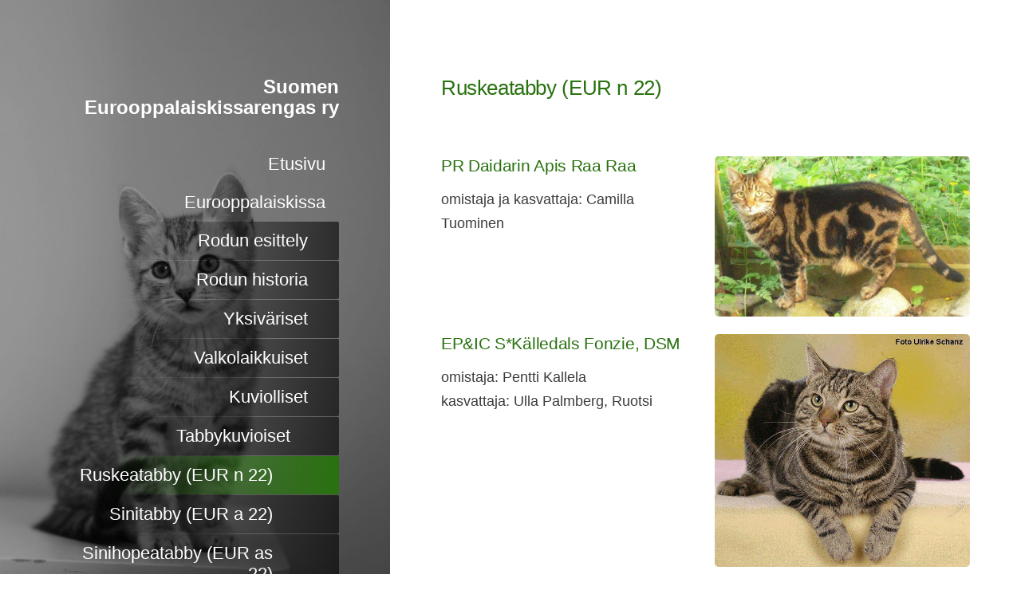

--- FILE ---
content_type: text/html; charset=utf-8
request_url: https://www.eurooppalaiskissat.fi/eurooppalaiskissa/kuviolliset/tabbykuvioiset/ruskeatabby-eur-n-22/
body_size: 12242
content:
<!DOCTYPE html>
<html class="no-js" lang="fi">

<head>
  <title>Ruskeatabby (EUR n 22) - Suomen Eurooppalaiskissarengas ry</title>
  <meta charset="utf-8">
  <meta name="viewport" content="width=device-width,initial-scale=1.0">
  <link rel="preconnect" href="https://fonts.avoine.com" crossorigin>
  <link rel="preconnect" href="https://bin.yhdistysavain.fi" crossorigin>
  <script data-cookieconsent="ignore">
    document.documentElement.classList.replace('no-js', 'js')
  </script>
  
  
  <link rel="stylesheet" href="/@css/browsing-1.css?b1769602717s1749568231336">
  
<link rel="canonical" href="https://www.eurooppalaiskissat.fi/eurooppalaiskissa/kuviolliset/tabbykuvioiset/ruskeatabby-eur-n-22/"><meta name="description" content="PR Daidarin Apis Raa Raa omistaja ja kasvattaja: Camilla Tuominen EP&amp;IC S*Källedals Fonzie, DSM omistaja: Pentti Kallela kasvattaja: Ulla Palmberg, Ruotsi SP&amp;SC Pikku-Piun Jadesoturi omistaja ja…"><link rel="image_src" href="https://bin.yhdistysavain.fi/1593215/3x0rgenCbgJYVvpEfibs0_LVtn/PR_Daidarin_Apis_Raa_Raa_EUR_n_22_B.jpg"><link rel="icon" href="https://bin.yhdistysavain.fi/1593215/tUgwyQL0XxkEKl8FI4OO0_LXip@32&#x3D;61Wp6WIT4N/SER_240.png" type="image/png" sizes="32x32"/><meta itemprop="name" content="Ruskeatabby (EUR n 22)"><meta itemprop="url" content="https://www.eurooppalaiskissat.fi/eurooppalaiskissa/kuviolliset/tabbykuvioiset/ruskeatabby-eur-n-22/"><meta itemprop="image" content="https://bin.yhdistysavain.fi/1593215/3x0rgenCbgJYVvpEfibs0_LVtn/PR_Daidarin_Apis_Raa_Raa_EUR_n_22_B.jpg"><meta property="og:type" content="website"><meta property="og:title" content="Ruskeatabby (EUR n 22)"><meta property="og:url" content="https://www.eurooppalaiskissat.fi/eurooppalaiskissa/kuviolliset/tabbykuvioiset/ruskeatabby-eur-n-22/"><meta property="og:image" content="https://bin.yhdistysavain.fi/1593215/3x0rgenCbgJYVvpEfibs0_LVtn/PR_Daidarin_Apis_Raa_Raa_EUR_n_22_B.jpg"><meta property="og:image:width" content="799"><meta property="og:image:height" content="500"><meta property="og:description" content="PR Daidarin Apis Raa Raa omistaja ja kasvattaja: Camilla Tuominen EP&amp;IC S*Källedals Fonzie, DSM omistaja: Pentti Kallela kasvattaja: Ulla Palmberg, Ruotsi SP&amp;SC Pikku-Piun Jadesoturi omistaja ja…"><meta property="og:site_name" content="Suomen Eurooppalaiskissarengas ry"><meta name="twitter:card" content="summary_large_image"><meta name="twitter:title" content="Ruskeatabby (EUR n 22)"><meta name="twitter:description" content="PR Daidarin Apis Raa Raa omistaja ja kasvattaja: Camilla Tuominen EP&amp;IC S*Källedals Fonzie, DSM omistaja: Pentti Kallela kasvattaja: Ulla Palmberg, Ruotsi SP&amp;SC Pikku-Piun Jadesoturi omistaja ja…"><meta name="twitter:image" content="https://bin.yhdistysavain.fi/1593215/3x0rgenCbgJYVvpEfibs0_LVtn/PR_Daidarin_Apis_Raa_Raa_EUR_n_22_B.jpg"><link rel="preload" as="image" href="https://bin.yhdistysavain.fi/1593215/6KbsAbyaLmvMuqafoYtO0_LWXO/5Q2A2125.jpg" imagesrcset="https://bin.yhdistysavain.fi/1593215/6KbsAbyaLmvMuqafoYtO0_LWXO@500&#x3D;0RME1YfljG/5Q2A2125.jpg 500w, https://bin.yhdistysavain.fi/1593215/6KbsAbyaLmvMuqafoYtO0_LWXO@1000&#x3D;bX0Ie1ERFx/5Q2A2125.jpg 1000w, https://bin.yhdistysavain.fi/1593215/6KbsAbyaLmvMuqafoYtO0_LWXO@1500&#x3D;lNMBpIuMOw/5Q2A2125.jpg 1500w, https://bin.yhdistysavain.fi/1593215/6KbsAbyaLmvMuqafoYtO0_LWXO@2000&#x3D;5E1oMrXnSM/5Q2A2125.jpg 2000w, https://bin.yhdistysavain.fi/1593215/6KbsAbyaLmvMuqafoYtO0_LWXO/5Q2A2125.jpg 2667w">

  
  <script type="module" src="/@res/ssr-browsing/ssr-browsing.js?b1769602717"></script>
</head>

<body data-styles-page-id="1">
  
  
  <div id="app" class=""><a class="skip-link noindex" href="#start-of-content">Siirry sivun sisältöön</a><div class="bartender"><!----><div class="d4-canvas bartender__content"><div class="d4-canvas__wrapper d4-canvas-wrapper"><div class="d4-mainCol d4-mainCol--left"><div class="d4-mainCol__background-image"><div class="d4-background-layers"><div class="d4-background-layer d4-background-layer--brightness"></div><div class="d4-background-layer d4-background-layer--overlay"></div><div class="d4-background-layer d4-background-layer--fade"></div></div></div><div class="d4-mobile-bar noindex"><!----><div class="d4-mobile-bar__col d4-mobile-bar__col--fill"><button class="d4-mobile-bar__item d4-offcanvas-toggle" data-bartender-toggle="left"><span aria-hidden="true" class="icon d4-offcanvas-toggle__icon"><svg style="fill: currentColor; width: 17px; height: 17px" width="1792" height="1792" viewBox="0 0 1792 1792" xmlns="http://www.w3.org/2000/svg">
  <path d="M1664 1344v128q0 26-19 45t-45 19h-1408q-26 0-45-19t-19-45v-128q0-26 19-45t45-19h1408q26 0 45 19t19 45zm0-512v128q0 26-19 45t-45 19h-1408q-26 0-45-19t-19-45v-128q0-26 19-45t45-19h1408q26 0 45 19t19 45zm0-512v128q0 26-19 45t-45 19h-1408q-26 0-45-19t-19-45v-128q0-26 19-45t45-19h1408q26 0 45 19t19 45z"/>
</svg>
</span><span class="d4-offcanvas-toggle__text">Valikko</span></button></div><!----></div><div class="d4-mainCol__wrap d4-mainCol__wrap--left"><header class="d4-header"><!----><div class="d4-header__wrap d4-header__wrap--logo"><a class="d4-logo d4-logo--vertical d4-logo--modern noindex" href="/"><div class="d4-logo__image"></div><div class="d4-logo__textWrap"><span class="d4-logo__text">Suomen Eurooppalaiskissarengas ry</span></div></a></div><div class="d4-header__wrap d4-header__wrap--nav d4-sticky"><nav class="d4-main-nav"><ul class="d4-main-nav__list" tabindex="-1"><!--[--><li class="d4-main-nav__item d4-main-nav__item--level-1"><a class="d4-main-nav__link" href="/" aria-current="false"><!----><span class="d4-main-nav__title">Etusivu</span><!----></a><!----></li><li class="d4-main-nav__item d4-main-nav__item--level-1 d4-main-nav__item--parent nav__item--has-children"><a class="d4-main-nav__link" href="/eurooppalaiskissa/" aria-current="false"><!----><span class="d4-main-nav__title">Eurooppalaiskissa</span><!----></a><!--[--><!----><ul class="d4-main-nav__list" tabindex="-1" id="nav__list--11" aria-label="Sivun Eurooppalaiskissa alasivut"><!--[--><li class="d4-main-nav__item d4-main-nav__item--level-2"><a class="d4-main-nav__link" href="/eurooppalaiskissa/rodun-esittely/" aria-current="false"><!----><span class="d4-main-nav__title">Rodun esittely</span><!----></a><!----></li><li class="d4-main-nav__item d4-main-nav__item--level-2"><a class="d4-main-nav__link" href="/eurooppalaiskissa/rodun-historia/" aria-current="false"><!----><span class="d4-main-nav__title">Rodun historia</span><!----></a><!----></li><li class="d4-main-nav__item d4-main-nav__item--level-2 nav__item--has-children"><a class="d4-main-nav__link" href="/eurooppalaiskissa/yksivariset/" aria-current="false"><!----><span class="d4-main-nav__title">Yksiväriset</span><!----></a><!--[--><!----><!----><!--]--></li><li class="d4-main-nav__item d4-main-nav__item--level-2 nav__item--has-children"><a class="d4-main-nav__link" href="/eurooppalaiskissa/valkolaikkuiset/" aria-current="false"><!----><span class="d4-main-nav__title">Valkolaikkuiset</span><!----></a><!--[--><!----><!----><!--]--></li><li class="d4-main-nav__item d4-main-nav__item--level-2 d4-main-nav__item--parent nav__item--has-children"><a class="d4-main-nav__link" href="/eurooppalaiskissa/kuviolliset/" aria-current="false"><!----><span class="d4-main-nav__title">Kuviolliset</span><!----></a><!--[--><!----><ul class="d4-main-nav__list" tabindex="-1" id="nav__list--23" aria-label="Sivun Kuviolliset alasivut"><!--[--><li class="d4-main-nav__item d4-main-nav__item--level-3 d4-main-nav__item--parent nav__item--has-children"><a class="d4-main-nav__link" href="/eurooppalaiskissa/kuviolliset/tabbykuvioiset/" aria-current="false"><!----><span class="d4-main-nav__title">Tabbykuvioiset</span><!----></a><!--[--><!----><ul class="d4-main-nav__list" tabindex="-1" id="nav__list--24" aria-label="Sivun Tabbykuvioiset alasivut"><!--[--><li class="d4-main-nav__item d4-main-nav__item--level-4 d4-main-nav__item--parent d4-main-nav__item--current"><a class="d4-main-nav__link" href="/eurooppalaiskissa/kuviolliset/tabbykuvioiset/ruskeatabby-eur-n-22/" aria-current="page"><!----><span class="d4-main-nav__title">Ruskeatabby (EUR n 22)</span><!----></a><!----></li><li class="d4-main-nav__item d4-main-nav__item--level-4"><a class="d4-main-nav__link" href="/eurooppalaiskissa/kuviolliset/tabbykuvioiset/sinitabby-eur-a-22/" aria-current="false"><!----><span class="d4-main-nav__title">Sinitabby (EUR a 22)</span><!----></a><!----></li><li class="d4-main-nav__item d4-main-nav__item--level-4"><a class="d4-main-nav__link" href="/eurooppalaiskissa/kuviolliset/tabbykuvioiset/sinihopeatabby-eur-as-22/" aria-current="false"><!----><span class="d4-main-nav__title">Sinihopeatabby (EUR as 22)</span><!----></a><!----></li><li class="d4-main-nav__item d4-main-nav__item--level-4"><a class="d4-main-nav__link" href="/eurooppalaiskissa/kuviolliset/tabbykuvioiset/punatabby-eur-d-22/" aria-current="false"><!----><span class="d4-main-nav__title">Punatabby ( EUR d 22)</span><!----></a><!----></li><li class="d4-main-nav__item d4-main-nav__item--level-4"><a class="d4-main-nav__link" href="/eurooppalaiskissa/kuviolliset/tabbykuvioiset/cremetabby-eur-e-22/" aria-current="false"><!----><span class="d4-main-nav__title">Cremetabby (EUR e 22)</span><!----></a><!----></li><li class="d4-main-nav__item d4-main-nav__item--level-4"><a class="d4-main-nav__link" href="/eurooppalaiskissa/kuviolliset/tabbykuvioiset/kilpikonnatabby-eur-f-22/" aria-current="false"><!----><span class="d4-main-nav__title">Kilpikonnatabby (EUR f 22)</span><!----></a><!----></li><li class="d4-main-nav__item d4-main-nav__item--level-4"><a class="d4-main-nav__link" href="/eurooppalaiskissa/kuviolliset/tabbykuvioiset/sinikilpikonnatabby-eur-g-22/" aria-current="false"><!----><span class="d4-main-nav__title">Sinikilpikonnatabby (EUR g 22) </span><!----></a><!----></li><li class="d4-main-nav__item d4-main-nav__item--level-4"><a class="d4-main-nav__link" href="/eurooppalaiskissa/kuviolliset/tabbykuvioiset/hopeatabby-eur-ns-22/" aria-current="false"><!----><span class="d4-main-nav__title">Hopeatabby (EUR ns 22)</span><!----></a><!----></li><li class="d4-main-nav__item d4-main-nav__item--level-4"><a class="d4-main-nav__link" href="/eurooppalaiskissa/kuviolliset/tabbykuvioiset/sinikilpikonnahopeatabby-eur-gs-/" aria-current="false"><!----><span class="d4-main-nav__title">Sinikilpikonnahopeatabby (EUR gs 22)</span><!----></a><!----></li><!--]--></ul><!--]--></li><li class="d4-main-nav__item d4-main-nav__item--level-3 nav__item--has-children"><a class="d4-main-nav__link" href="/eurooppalaiskissa/kuviolliset/tiikerikuvioiset/" aria-current="false"><!----><span class="d4-main-nav__title">Tiikerikuvioiset</span><!----></a><!--[--><!----><!----><!--]--></li><li class="d4-main-nav__item d4-main-nav__item--level-3 nav__item--has-children"><a class="d4-main-nav__link" href="/eurooppalaiskissa/kuviolliset/taplikaskuvioiset/" aria-current="false"><!----><span class="d4-main-nav__title">Täplikäskuvioiset</span><!----></a><!--[--><!----><!----><!--]--></li><!--]--></ul><!--]--></li><li class="d4-main-nav__item d4-main-nav__item--level-2"><a class="d4-main-nav__link" href="/eurooppalaiskissa/suomen-kansalliskissa/" aria-current="false"><!----><span class="d4-main-nav__title">Suomen kansalliskissa</span><!----></a><!----></li><!--]--></ul><!--]--></li><li class="d4-main-nav__item d4-main-nav__item--level-1 nav__item--has-children"><a class="d4-main-nav__link" href="/yhdistys/" aria-current="false"><!----><span class="d4-main-nav__title">Yhdistys</span><!----></a><!--[--><!----><!----><!--]--></li><li class="d4-main-nav__item d4-main-nav__item--level-1 nav__item--has-children"><a class="d4-main-nav__link" href="/pennut/" aria-current="false"><!----><span class="d4-main-nav__title">Pennut ja aikuiset kissat</span><!----></a><!--[--><!----><!----><!--]--></li><li class="d4-main-nav__item d4-main-nav__item--level-1 nav__item--has-children"><a class="d4-main-nav__link" href="/kasvatus/" aria-current="false"><!----><span class="d4-main-nav__title">Kasvatus</span><!----></a><!--[--><!----><!----><!--]--></li><li class="d4-main-nav__item d4-main-nav__item--level-1 nav__item--has-children"><a class="d4-main-nav__link" href="/nayttelyt/" aria-current="false"><!----><span class="d4-main-nav__title">Näyttelyt</span><!----></a><!--[--><!----><!----><!--]--></li><li class="d4-main-nav__item d4-main-nav__item--level-1 nav__item--has-children"><a class="d4-main-nav__link" href="/jasenlehti/" aria-current="false"><!----><span class="d4-main-nav__title">Jäsenlehti - Serry</span><!----></a><!--[--><!----><!----><!--]--></li><li class="d4-main-nav__item d4-main-nav__item--level-1"><a class="d4-main-nav__link" href="/tapahtumat/" aria-current="false"><!----><span class="d4-main-nav__title">Tulevat tapahtumat</span><!----></a><!----></li><li class="d4-main-nav__item d4-main-nav__item--level-1"><a class="d4-main-nav__link" href="/uutiset/" aria-current="false"><!----><span class="d4-main-nav__title">Uutiset</span><!----></a><!----></li><li class="d4-main-nav__item d4-main-nav__item--level-1"><a class="d4-main-nav__link" href="/summary-in-english/" aria-current="false"><!----><span class="d4-main-nav__title">Summary in English</span><!----></a><!----></li><li class="d4-main-nav__item d4-main-nav__item--level-1"><a class="d4-main-nav__link" href="/sammanfattning-pa-svenska/" aria-current="false"><!----><span class="d4-main-nav__title">Sammanfattning på svenska</span><!----></a><!----></li><li class="d4-main-nav__item d4-main-nav__item--level-1"><a class="d4-main-nav__link" href="/admin/" aria-current="false"><!----><span class="d4-main-nav__title">Admin</span><span aria-hidden="true" class="icon d4-main-nav__icon"><svg style="fill: currentColor; width: 10px; height: 10px" width="1792" height="1792" viewBox="0 0 1792 1792" xmlns="http://www.w3.org/2000/svg">
  <path d="M640 768h512v-192q0-106-75-181t-181-75-181 75-75 181v192zm832 96v576q0 40-28 68t-68 28h-960q-40 0-68-28t-28-68v-576q0-40 28-68t68-28h32v-192q0-184 132-316t316-132 316 132 132 316v192h32q40 0 68 28t28 68z"/>
</svg>
</span></a><!----></li><!--]--></ul></nav></div></header></div></div><div class="d4-mainCol d4-mainCol--right"><div class="d4-mainCol__wrap d4-mainCol__wrap--right"><main role="main" id="start-of-content" class="d4-main"><div class="zone-container"><div class="zone" data-zone-id="50main"><!----><!--[--><!--[--><div class="widget-container" id="wc-bnWFvM6jMpNso5RAVNmY"><div id="widget-bnWFvM6jMpNso5RAVNmY" class="widget widget-text"><!--[--><div><h1>Ruskeatabby (EUR n 22)</h1></div><!--]--></div></div><!--]--><!--[--><div class="widget-container" id="wc-3izyBMH331sSOXvmRRUA"><div id="widget-3izyBMH331sSOXvmRRUA" class="widget widget-spacer" style="padding-bottom:4%;"><!--[--><!--]--></div></div><!--]--><!--[--><div id="wc-wHMbDXKg8hLWY7lKE6NF" class="grid"><!----><!----><!--[--><div class="col col--30 col--first"><!--[--><div class="widget-container" id="wc-XXC8rWCtM500GwI25WJ6"><div id="widget-XXC8rWCtM500GwI25WJ6" class="widget widget-text"><!--[--><div><h2>PR Daidarin Apis Raa Raa</h2><p>omistaja ja kasvattaja: Camilla Tuominen <br /> </p></div><!--]--></div></div><!--]--></div><div class="col col--30 col--last"><!--[--><div class="widget-container" id="wc-4yOpDmZFKKAPbTAJIUYG"><div id="widget-4yOpDmZFKKAPbTAJIUYG" class="widget widget-image"><!--[--><figure class="widget-image__figure"><div class="d4-image-container" style="max-width:799px;"><div style="padding-bottom:62.57822277847309%;"><img src="https://bin.yhdistysavain.fi/1593215/3x0rgenCbgJYVvpEfibs0_LVtn/PR_Daidarin_Apis_Raa_Raa_EUR_n_22_B.jpg" srcset="https://bin.yhdistysavain.fi/1593215/3x0rgenCbgJYVvpEfibs0_LVtn@500=o6PRMR6dad/PR_Daidarin_Apis_Raa_Raa_EUR_n_22_B.jpg 500w, https://bin.yhdistysavain.fi/1593215/3x0rgenCbgJYVvpEfibs0_LVtn/PR_Daidarin_Apis_Raa_Raa_EUR_n_22_B.jpg 799w" width="799" height="500" alt></div></div><!----></figure><!--]--></div></div><!--]--></div><!--]--></div><!--]--><!--[--><div id="wc-bQo9KsJweyamKYpaH805" class="grid"><!----><!----><!--[--><div class="col col--30 col--first"><!--[--><div class="widget-container" id="wc-xQgNt9fnOz499QkU5EbJ"><div id="widget-xQgNt9fnOz499QkU5EbJ" class="widget widget-text"><!--[--><div><h2>EP&amp;IC S*Källedals Fonzie, DSM</h2><p>omistaja: Pentti Kallela <br />kasvattaja: Ulla Palmberg, Ruotsi </p></div><!--]--></div></div><!--]--></div><div class="col col--30 col--last"><!--[--><div class="widget-container" id="wc-XJhMiCt2nLu9LZqdTQHO"><div id="widget-XJhMiCt2nLu9LZqdTQHO" class="widget widget-image"><!--[--><figure class="widget-image__figure"><div class="d4-image-container" style="max-width:549px;"><div style="padding-bottom:91.07468123861567%;"><img src="https://bin.yhdistysavain.fi/1593215/5YkPhRtQ7QD1Gw4KlvLZ0_LVto/EP_IC_S_K%C3%A4lledals_Fonzie_DSM_EUR_n_22_B.jpg" width="549" height="500" alt></div></div><!----></figure><!--]--></div></div><!--]--></div><!--]--></div><!--]--><!--[--><div class="widget-container" id="wc-JpRZxsPZblodKxWiZBUc"><div id="widget-JpRZxsPZblodKxWiZBUc" class="widget widget-spacer" style="padding-bottom:4%;"><!--[--><!--]--></div></div><!--]--><!--[--><div id="wc-IQA2ubzRtDr2mDO5Pve5" class="grid"><!----><!----><!--[--><div class="col col--30 col--first"><!--[--><!--]--></div><div class="col col--30 col--last"><!--[--><!--]--></div><!--]--></div><!--]--><!--[--><div id="wc-heh32VXublYcZwQ3M0Mn" class="grid"><!----><!----><!--[--><div class="col col--30 col--first"><!--[--><!--]--></div><div class="col col--30 col--last"><!--[--><!--]--></div><!--]--></div><!--]--><!--[--><div id="wc-S4Ni5AOCdFWK7lqFcDhe" class="grid"><!----><!----><!--[--><div class="col col--30 col--first"><!--[--><!--]--></div><div class="col col--30 col--last"><!--[--><!--]--></div><!--]--></div><!--]--><!--[--><div id="wc-o7yyapWW5ZnuorZ3ji1a" class="grid"><!----><!----><!--[--><div class="col col--30 col--first"><!--[--><div class="widget-container" id="wc-RZL2CvR9vOItBspKgQly"><div id="widget-RZL2CvR9vOItBspKgQly" class="widget widget-text"><!--[--><div><h2>SP&amp;SC Pikku-Piun Jadesoturi</h2><p>omistaja ja kasvattaja: Marja-Liisa Ronkainen</p></div><!--]--></div></div><!--]--></div><div class="col col--30 col--last"><!--[--><div class="widget-container" id="wc-a24yyXJXzXQ9wTqKbBt3"><div id="widget-a24yyXJXzXQ9wTqKbBt3" class="widget widget-image"><!--[--><figure class="widget-image__figure"><div class="d4-image-container" style="max-width:701px;"><div style="padding-bottom:64.19400855920114%;"><img data-src="https://bin.yhdistysavain.fi/1593215/PoTC2NBO6pkw90p6T3dd0_LVto/SP_SC_Pikku-Piun_Jadesoturi_EUR_n_22_B.jpg" width="701" height="450" alt></div></div><!----></figure><!--]--></div></div><!--]--></div><!--]--></div><!--]--><!--[--><div class="widget-container" id="wc-WH57uxRP3dy9gXSXyN3a"><div id="widget-WH57uxRP3dy9gXSXyN3a" class="widget widget-spacer" style="padding-bottom:5%;"><!--[--><!--]--></div></div><!--]--><!--[--><div id="wc-LmLsIWUt5yDLiieWC2kQ" class="grid"><!----><!----><!--[--><div class="col col--30 col--first"><!--[--><div class="widget-container" id="wc-bKcgotRDG7O02ZMKSh90"><div id="widget-bKcgotRDG7O02ZMKSh90" class="widget widget-text"><!--[--><div><h2>SC Feronian Oxalis Europaea</h2><p>omistaja: Tytti Palokari <br />kasvattaja: Anna Honkanen</p></div><!--]--></div></div><!--]--></div><div class="col col--30 col--last"><!--[--><div class="widget-container" id="wc-0yLmAT2CRBuiK408vKwZ"><div id="widget-0yLmAT2CRBuiK408vKwZ" class="widget widget-image"><!--[--><figure class="widget-image__figure"><div class="d4-image-container" style="max-width:705px;"><div style="padding-bottom:85.1063829787234%;"><img data-src="https://bin.yhdistysavain.fi/1593215/lFKkKraBgUaG7DnZCPRF0_LVto/SC_Feronian_Oxalis_Europaea_EUR_n_22_A.jpg" width="705" height="600" alt></div></div><figcaption class="widget-image__figcaption">Kuva/bild/photo: Risto Jauhiainen</figcaption></figure><!--]--></div></div><!--]--></div><!--]--></div><!--]--><!--[--><div class="widget-container" id="wc-wGU12Tm6x0qlrld4IGrX"><div id="widget-wGU12Tm6x0qlrld4IGrX" class="widget widget-spacer" style="padding-bottom:4%;"><!--[--><!--]--></div></div><!--]--><!--[--><div id="wc-xHayTese4oWMzap0qdRm" class="grid"><!----><!----><!--[--><div class="col col--30 col--first"><!--[--><!--]--></div><div class="col col--30 col--last"><!--[--><!--]--></div><!--]--></div><!--]--><!--[--><div id="wc-oL6uqbnvrtbIOOZCTBfD" class="grid"><!----><!----><!--[--><div class="col col--30 col--first"><!--[--><!--]--></div><div class="col col--30 col--last"><!--[--><!--]--></div><!--]--></div><!--]--><!--[--><div id="wc-Fy0uMXXtSxMb7aLPcneh" class="grid"><!----><!----><!--[--><div class="col col--30 col--first"><!--[--><div class="widget-container" id="wc-LyqYppRYGF0X7O2lBpCi"><div id="widget-LyqYppRYGF0X7O2lBpCi" class="widget widget-text"><!--[--><div><h2>SP&amp;SC Casimirrin Eulalia DSM</h2><p>omistaja ja kasvattaja: Tarja-Leena Sillasto </p></div><!--]--></div></div><!--]--></div><div class="col col--30 col--last"><!--[--><div class="widget-container" id="wc-U6JyBceOibdRGyetcvZ8"><div id="widget-U6JyBceOibdRGyetcvZ8" class="widget widget-image"><!--[--><figure class="widget-image__figure"><div class="d4-image-container" style="max-width:600px;"><div style="padding-bottom:133.33333333333334%;"><img data-src="https://bin.yhdistysavain.fi/1593215/IGJhKt1wH86fHjEdL6p60_LVtp/272065627_5352870678075096_3031003035370366329_n.jpeg" width="600" height="800" alt></div></div><figcaption class="widget-image__figcaption">Kuva/bild/photo: Tarja-Leena Sillasto</figcaption></figure><!--]--></div></div><!--]--></div><!--]--></div><!--]--><!--[--><div class="widget-container" id="wc-IWpvxvKGQ8UNnsw1vs3e"><div id="widget-IWpvxvKGQ8UNnsw1vs3e" class="widget widget-spacer" style="padding-bottom:4%;"><!--[--><!--]--></div></div><!--]--><!--[--><div id="wc-debyks9jkuWy5yQUzbRz" class="grid"><!----><!----><!--[--><div class="col col--30 col--first"><!--[--><div class="widget-container" id="wc-UjBvfxMy7HTcueI3pdSA"><div id="widget-UjBvfxMy7HTcueI3pdSA" class="widget widget-text"><!--[--><div><h2>SC Casimirrin Florestan, DVM</h2><p>omistaja: Pirjo Toivonen-Helokangas<br />kasvattaja: Tarja-Leena Sillasto </p></div><!--]--></div></div><!--]--></div><div class="col col--30 col--last"><!--[--><div class="widget-container" id="wc-r204MKYylvD338BVbV9B"><div id="widget-r204MKYylvD338BVbV9B" class="widget widget-image"><!--[--><figure class="widget-image__figure"><div class="d4-image-container" style="max-width:541px;"><div style="padding-bottom:94.26987060998151%;"><img data-src="https://bin.yhdistysavain.fi/1593215/pWEqeUb5w8XJPN0aG9jS0_LVtp/SC_Casimirrin_Florestan_DVM_EUR_n_22_A.jpg" width="541" height="510" alt></div></div><figcaption class="widget-image__figcaption">Kuva/bild/photo: Tarja-Leena Sillasto</figcaption></figure><!--]--></div></div><!--]--></div><!--]--></div><!--]--><!--[--><div class="widget-container" id="wc-uN7sTMv6GCqZfCqlqxJ9"><div id="widget-uN7sTMv6GCqZfCqlqxJ9" class="widget widget-spacer" style="padding-bottom:4%;"><!--[--><!--]--></div></div><!--]--><!--[--><div id="wc-Y21I42BLgbHeyRe7ZMJo" class="grid"><!----><!----><!--[--><div class="col col--30 col--first"><!--[--><!--]--></div><div class="col col--30 col--last"><!--[--><!--]--></div><!--]--></div><!--]--><!--[--><div id="wc-AciJES3lzuUdiHFWtaSi" class="grid"><!----><!----><!--[--><div class="col col--30 col--first"><!--[--><div class="widget-container" id="wc-PRHehFuLDWHb9x7XDakp"><div id="widget-PRHehFuLDWHb9x7XDakp" class="widget widget-text"><!--[--><div><h2>SC Feronian Vincent Victoriano</h2><p>omistajat: Sami Ilves &amp; Hanne Lipo <br />kasvattaja: Anna Honkanen</p></div><!--]--></div></div><div class="widget-container" id="wc-IH4QBxhbuWHeyaubsnl4"><div id="widget-IH4QBxhbuWHeyaubsnl4" class="widget widget-image"><!--[--><figure class="widget-image__figure"><div class="d4-image-container" style="max-width:747px;"><div style="padding-bottom:66.93440428380187%;"><img data-src="https://bin.yhdistysavain.fi/1593215/HcEhS3UKbUVNSbRC1duG0_LVtp/SC_Feronian_Vincent_Victoriano_EUR_n_22_B.jpg" width="747" height="500" alt></div></div><!----></figure><!--]--></div></div><!--]--></div><div class="col col--30 col--last"><!--[--><div class="widget-container" id="wc-v9Xn5bsLSe5O8AYVrdNd"><div id="widget-v9Xn5bsLSe5O8AYVrdNd" class="widget widget-image"><!--[--><figure class="widget-image__figure"><div class="d4-image-container" style="max-width:940px;"><div style="padding-bottom:79.8936170212766%;"><img data-src="https://bin.yhdistysavain.fi/1593215/TkGPWuSBAdgGaw03I2i80_LVtq/271961746_10159771890867114_2668517436383508272_n.jpeg" data-srcset="https://bin.yhdistysavain.fi/1593215/TkGPWuSBAdgGaw03I2i80_LVtq@500=wwavKjl77s/271961746_10159771890867114_2668517436383508272_n.jpeg 500w, https://bin.yhdistysavain.fi/1593215/TkGPWuSBAdgGaw03I2i80_LVtq/271961746_10159771890867114_2668517436383508272_n.jpeg 940w" width="940" height="751" alt></div></div><!----></figure><!--]--></div></div><!--]--></div><!--]--></div><!--]--><!--[--><div class="widget-container" id="wc-nfq0GwGYNZb16edJ1HSF"><div id="widget-nfq0GwGYNZb16edJ1HSF" class="widget widget-spacer" style="padding-bottom:4%;"><!--[--><!--]--></div></div><!--]--><!--[--><div id="wc-b9hf21wcM1ZnC6jSz3Vd" class="grid"><!----><!----><!--[--><div class="col col--30 col--first"><!--[--><div class="widget-container" id="wc-t6uzcFjIdmcm9gNgtq2P"><div id="widget-t6uzcFjIdmcm9gNgtq2P" class="widget widget-text"><!--[--><div><h2>IC Pikku-Piun Xerxes</h2><p>omistajat: Terhi &amp; Tessa Lahtinen <br />kasvattaja: Marja-Liisa Ronkainen </p></div><!--]--></div></div><!--]--></div><div class="col col--30 col--last"><!--[--><div class="widget-container" id="wc-byOwLUGIAzvZBMPezfY9"><div id="widget-byOwLUGIAzvZBMPezfY9" class="widget widget-image"><!--[--><figure class="widget-image__figure"><div class="d4-image-container" style="max-width:641px;"><div style="padding-bottom:78.003120124805%;"><img data-src="https://bin.yhdistysavain.fi/1593215/FqOftiWrvmGbY2Gq39qb0_LVtq/IC_Pikku-Piun_Xerxes_EUR_n_22.jpg" width="641" height="500" alt></div></div><figcaption class="widget-image__figcaption">Kuva/bild/photo: Kata Rotsten</figcaption></figure><!--]--></div></div><!--]--></div><!--]--></div><!--]--><!--[--><div class="widget-container" id="wc-oC3P8Q5nSi72bY7R7S89"><div id="widget-oC3P8Q5nSi72bY7R7S89" class="widget widget-spacer" style="padding-bottom:5%;"><!--[--><!--]--></div></div><!--]--><!--[--><div id="wc-mqzF3wESZwpf6dUgFaDm" class="grid"><!----><!----><!--[--><div class="col col--30 col--first"><!--[--><!--]--></div><div class="col col--30 col--last"><!--[--><!--]--></div><!--]--></div><!--]--><!--[--><div id="wc-05NXPEnRNQmBKkHqa9Ap" class="grid"><!----><!----><!--[--><div class="col col--30 col--first"><!--[--><!--]--></div><div class="col col--30 col--last"><!--[--><!--]--></div><!--]--></div><!--]--><!--]--><!----></div><!----></div></main><footer class="d4-footer"><div class="d4-footer__wrap flex"><div class="d4-footer__copylogin copylogin"><span><a id="login-link" href="/@admin/website/?page=%2Feurooppalaiskissa%2Fkuviolliset%2Ftabbykuvioiset%2Fruskeatabby-eur-n-22%2F" target="_top" rel="nofollow" aria-label="Kirjaudu sivustolle"> © </a> Suomen Eurooppalaiskissarengas ry</span></div><div class="d4-footer__menu footer-menu" data-widget-edit-tip=""><ul><li><a href="https://www.eurooppalaiskissat.fi/yhdistys/henkilotietojen-kasittely/">Tietosuojaseloste</a></li><!----><li class="footer-menu__iconItem"><a class="footer-menu__iconLink" href="https://www.facebook.com/groups/840653305945716" target="_blank"><span aria-hidden="true" class="icon footer-menu__icon"><svg style="fill: currentColor; width: 16px; height: 16px" width="1792" height="1792" viewBox="0 0 1792 1792" xmlns="http://www.w3.org/2000/svg" fill="#819798">
  <path d="M1343 12v264h-157q-86 0-116 36t-30 108v189h293l-39 296h-254v759h-306v-759h-255v-296h255v-218q0-186 104-288.5t277-102.5q147 0 228 12z"/>
</svg>
</span><span class="sr-only">Facebook</span></a></li><!----><li class="footer-menu__iconItem"><a class="footer-menu__iconLink" href="https://www.instagram.com/eurooppalaiskissarengas/" target="_blank"><span aria-hidden="true" class="icon footer-menu__icon"><svg style="fill: currentColor; width: 16px; height: 16px" xmlns="http://www.w3.org/2000/svg" viewBox="0 0 448 512">
  <path d="M224.1 141c-63.6 0-114.9 51.3-114.9 114.9s51.3 114.9 114.9 114.9S339 319.5 339 255.9 287.7 141 224.1 141zm0 189.6c-41.1 0-74.7-33.5-74.7-74.7s33.5-74.7 74.7-74.7 74.7 33.5 74.7 74.7-33.6 74.7-74.7 74.7zm146.4-194.3c0 14.9-12 26.8-26.8 26.8-14.9 0-26.8-12-26.8-26.8s12-26.8 26.8-26.8 26.8 12 26.8 26.8zm76.1 27.2c-1.7-35.9-9.9-67.7-36.2-93.9-26.2-26.2-58-34.4-93.9-36.2-37-2.1-147.9-2.1-184.9 0-35.8 1.7-67.6 9.9-93.9 36.1s-34.4 58-36.2 93.9c-2.1 37-2.1 147.9 0 184.9 1.7 35.9 9.9 67.7 36.2 93.9s58 34.4 93.9 36.2c37 2.1 147.9 2.1 184.9 0 35.9-1.7 67.7-9.9 93.9-36.2 26.2-26.2 34.4-58 36.2-93.9 2.1-37 2.1-147.8 0-184.8zM398.8 388c-7.8 19.6-22.9 34.7-42.6 42.6-29.5 11.7-99.5 9-132.1 9s-102.7 2.6-132.1-9c-19.6-7.8-34.7-22.9-42.6-42.6-11.7-29.5-9-99.5-9-132.1s-2.6-102.7 9-132.1c7.8-19.6 22.9-34.7 42.6-42.6 29.5-11.7 99.5-9 132.1-9s102.7-2.6 132.1 9c19.6 7.8 34.7 22.9 42.6 42.6 11.7 29.5 9 99.5 9 132.1s2.7 102.7-9 132.1z"/>
</svg>
</span><span class="sr-only">Instagram</span></a></li><li><a href="https://www.yhdistysavain.fi" class="made-with" target="_blank" rel="noopener">Tehty Yhdistysavaimella</a></li></ul></div></div></footer></div></div></div></div><div class="d4-offcanvas d4-offcanvas--left bartender__bar bartender__bar--left" aria-label="Valikko" mode="float"><!----><nav class="d4-mobile-nav"><ul class="d4-mobile-nav__list" tabindex="-1"><!--[--><li class="d4-mobile-nav__item d4-mobile-nav__item--level-1"><a class="d4-mobile-nav__link" href="/" aria-current="false"><!----><span class="d4-mobile-nav__title">Etusivu</span><!----></a><!----></li><li class="d4-mobile-nav__item d4-mobile-nav__item--level-1 d4-mobile-nav__item--parent d4-mobile-nav__item--has-children"><a class="d4-mobile-nav__link" href="/eurooppalaiskissa/" aria-current="false"><!----><span class="d4-mobile-nav__title">Eurooppalaiskissa</span><!----></a><!--[--><button class="navExpand navExpand--active" data-text-expand="Näytä sivun Eurooppalaiskissa alasivut" data-text-unexpand="Piilota sivun Eurooppalaiskissa alasivut" aria-label="Näytä sivun Eurooppalaiskissa alasivut" aria-controls="nav__list--11" aria-expanded="true"><span aria-hidden="true" class="icon navExpand__icon navExpand__icon--plus"><svg style="fill: currentColor; width: 14px; height: 14px" width="11" height="11" viewBox="0 0 11 11" xmlns="http://www.w3.org/2000/svg">
  <path d="M11 5.182v.636c0 .227-.08.42-.24.58-.158.16-.35.238-.578.238H6.636v3.546c0 .227-.08.42-.238.58-.16.158-.353.238-.58.238h-.636c-.227 0-.42-.08-.58-.24-.16-.158-.238-.35-.238-.578V6.636H.818c-.227 0-.42-.08-.58-.238C.08 6.238 0 6.045 0 5.818v-.636c0-.227.08-.42.24-.58.158-.16.35-.238.578-.238h3.546V.818c0-.227.08-.42.238-.58.16-.158.353-.238.58-.238h.636c.227 0 .42.08.58.24.16.158.238.35.238.578v3.546h3.546c.227 0 .42.08.58.238.158.16.238.353.238.58z" fill-rule="nonzero"/>
</svg>
</span><span aria-hidden="true" class="icon navExpand__icon navExpand__icon--minus"><svg style="fill: currentColor; width: 14px; height: 14px" width="1792" height="1792" viewBox="0 0 1792 1792" xmlns="http://www.w3.org/2000/svg">
  <path d="M1600 736v192q0 40-28 68t-68 28h-1216q-40 0-68-28t-28-68v-192q0-40 28-68t68-28h1216q40 0 68 28t28 68z"/>
</svg>
</span></button><ul class="d4-mobile-nav__list" tabindex="-1" id="nav__list--11" aria-label="Sivun Eurooppalaiskissa alasivut"><!--[--><li class="d4-mobile-nav__item d4-mobile-nav__item--level-2"><a class="d4-mobile-nav__link" href="/eurooppalaiskissa/rodun-esittely/" aria-current="false"><!----><span class="d4-mobile-nav__title">Rodun esittely</span><!----></a><!----></li><li class="d4-mobile-nav__item d4-mobile-nav__item--level-2"><a class="d4-mobile-nav__link" href="/eurooppalaiskissa/rodun-historia/" aria-current="false"><!----><span class="d4-mobile-nav__title">Rodun historia</span><!----></a><!----></li><li class="d4-mobile-nav__item d4-mobile-nav__item--level-2 d4-mobile-nav__item--has-children"><a class="d4-mobile-nav__link" href="/eurooppalaiskissa/yksivariset/" aria-current="false"><!----><span class="d4-mobile-nav__title">Yksiväriset</span><!----></a><!--[--><button class="navExpand navExpand--active" data-text-expand="Näytä sivun Yksiväriset alasivut" data-text-unexpand="Piilota sivun Yksiväriset alasivut" aria-label="Näytä sivun Yksiväriset alasivut" aria-controls="nav__list--15" aria-expanded="true"><span aria-hidden="true" class="icon navExpand__icon navExpand__icon--plus"><svg style="fill: currentColor; width: 14px; height: 14px" width="11" height="11" viewBox="0 0 11 11" xmlns="http://www.w3.org/2000/svg">
  <path d="M11 5.182v.636c0 .227-.08.42-.24.58-.158.16-.35.238-.578.238H6.636v3.546c0 .227-.08.42-.238.58-.16.158-.353.238-.58.238h-.636c-.227 0-.42-.08-.58-.24-.16-.158-.238-.35-.238-.578V6.636H.818c-.227 0-.42-.08-.58-.238C.08 6.238 0 6.045 0 5.818v-.636c0-.227.08-.42.24-.58.158-.16.35-.238.578-.238h3.546V.818c0-.227.08-.42.238-.58.16-.158.353-.238.58-.238h.636c.227 0 .42.08.58.24.16.158.238.35.238.578v3.546h3.546c.227 0 .42.08.58.238.158.16.238.353.238.58z" fill-rule="nonzero"/>
</svg>
</span><span aria-hidden="true" class="icon navExpand__icon navExpand__icon--minus"><svg style="fill: currentColor; width: 14px; height: 14px" width="1792" height="1792" viewBox="0 0 1792 1792" xmlns="http://www.w3.org/2000/svg">
  <path d="M1600 736v192q0 40-28 68t-68 28h-1216q-40 0-68-28t-28-68v-192q0-40 28-68t68-28h1216q40 0 68 28t28 68z"/>
</svg>
</span></button><ul class="d4-mobile-nav__list" tabindex="-1" id="nav__list--15" aria-label="Sivun Yksiväriset alasivut"><!--[--><li class="d4-mobile-nav__item d4-mobile-nav__item--level-3"><a class="d4-mobile-nav__link" href="/eurooppalaiskissa/yksivariset/valkoinen-eur-w/" aria-current="false"><!----><span class="d4-mobile-nav__title">Valkoinen (EUR w)</span><!----></a><!----></li><li class="d4-mobile-nav__item d4-mobile-nav__item--level-3"><a class="d4-mobile-nav__link" href="/eurooppalaiskissa/yksivariset/musta-eur-n/" aria-current="false"><!----><span class="d4-mobile-nav__title">Musta (EUR n)</span><!----></a><!----></li><li class="d4-mobile-nav__item d4-mobile-nav__item--level-3"><a class="d4-mobile-nav__link" href="/eurooppalaiskissa/yksivariset/sininen-eur-a/" aria-current="false"><!----><span class="d4-mobile-nav__title">Sininen (EUR a)</span><!----></a><!----></li><li class="d4-mobile-nav__item d4-mobile-nav__item--level-3"><a class="d4-mobile-nav__link" href="/eurooppalaiskissa/yksivariset/punainen-eur-d/" aria-current="false"><!----><span class="d4-mobile-nav__title">Punainen (EUR d)</span><!----></a><!----></li><li class="d4-mobile-nav__item d4-mobile-nav__item--level-3"><a class="d4-mobile-nav__link" href="/eurooppalaiskissa/yksivariset/creme-eur-e/" aria-current="false"><!----><span class="d4-mobile-nav__title">Creme (EUR e)</span><!----></a><!----></li><li class="d4-mobile-nav__item d4-mobile-nav__item--level-3"><a class="d4-mobile-nav__link" href="/eurooppalaiskissa/yksivariset/kilpikonna-eur-f-ja-sinikilpikon/" aria-current="false"><!----><span class="d4-mobile-nav__title">Kilpikonna (EUR f) ja sinikilpikonna (EUR g)</span><!----></a><!----></li><li class="d4-mobile-nav__item d4-mobile-nav__item--level-3"><a class="d4-mobile-nav__link" href="/eurooppalaiskissa/yksivariset/savut/" aria-current="false"><!----><span class="d4-mobile-nav__title">Savut</span><!----></a><!----></li><!--]--></ul><!--]--></li><li class="d4-mobile-nav__item d4-mobile-nav__item--level-2 d4-mobile-nav__item--has-children"><a class="d4-mobile-nav__link" href="/eurooppalaiskissa/valkolaikkuiset/" aria-current="false"><!----><span class="d4-mobile-nav__title">Valkolaikkuiset</span><!----></a><!--[--><button class="navExpand navExpand--active" data-text-expand="Näytä sivun Valkolaikkuiset alasivut" data-text-unexpand="Piilota sivun Valkolaikkuiset alasivut" aria-label="Näytä sivun Valkolaikkuiset alasivut" aria-controls="nav__list--57" aria-expanded="true"><span aria-hidden="true" class="icon navExpand__icon navExpand__icon--plus"><svg style="fill: currentColor; width: 14px; height: 14px" width="11" height="11" viewBox="0 0 11 11" xmlns="http://www.w3.org/2000/svg">
  <path d="M11 5.182v.636c0 .227-.08.42-.24.58-.158.16-.35.238-.578.238H6.636v3.546c0 .227-.08.42-.238.58-.16.158-.353.238-.58.238h-.636c-.227 0-.42-.08-.58-.24-.16-.158-.238-.35-.238-.578V6.636H.818c-.227 0-.42-.08-.58-.238C.08 6.238 0 6.045 0 5.818v-.636c0-.227.08-.42.24-.58.158-.16.35-.238.578-.238h3.546V.818c0-.227.08-.42.238-.58.16-.158.353-.238.58-.238h.636c.227 0 .42.08.58.24.16.158.238.35.238.578v3.546h3.546c.227 0 .42.08.58.238.158.16.238.353.238.58z" fill-rule="nonzero"/>
</svg>
</span><span aria-hidden="true" class="icon navExpand__icon navExpand__icon--minus"><svg style="fill: currentColor; width: 14px; height: 14px" width="1792" height="1792" viewBox="0 0 1792 1792" xmlns="http://www.w3.org/2000/svg">
  <path d="M1600 736v192q0 40-28 68t-68 28h-1216q-40 0-68-28t-28-68v-192q0-40 28-68t68-28h1216q40 0 68 28t28 68z"/>
</svg>
</span></button><ul class="d4-mobile-nav__list" tabindex="-1" id="nav__list--57" aria-label="Sivun Valkolaikkuiset alasivut"><!--[--><li class="d4-mobile-nav__item d4-mobile-nav__item--level-3"><a class="d4-mobile-nav__link" href="/eurooppalaiskissa/valkolaikkuiset/vanit/" aria-current="false"><!----><span class="d4-mobile-nav__title">Vanit</span><!----></a><!----></li><li class="d4-mobile-nav__item d4-mobile-nav__item--level-3"><a class="d4-mobile-nav__link" href="/eurooppalaiskissa/valkolaikkuiset/harlekiinit/" aria-current="false"><!----><span class="d4-mobile-nav__title">Harlekiinit</span><!----></a><!----></li><li class="d4-mobile-nav__item d4-mobile-nav__item--level-3"><a class="d4-mobile-nav__link" href="/eurooppalaiskissa/valkolaikkuiset/kaksivariset/" aria-current="false"><!----><span class="d4-mobile-nav__title">Kaksiväriset</span><!----></a><!----></li><!--]--></ul><!--]--></li><li class="d4-mobile-nav__item d4-mobile-nav__item--level-2 d4-mobile-nav__item--parent d4-mobile-nav__item--has-children"><a class="d4-mobile-nav__link" href="/eurooppalaiskissa/kuviolliset/" aria-current="false"><!----><span class="d4-mobile-nav__title">Kuviolliset</span><!----></a><!--[--><button class="navExpand navExpand--active" data-text-expand="Näytä sivun Kuviolliset alasivut" data-text-unexpand="Piilota sivun Kuviolliset alasivut" aria-label="Näytä sivun Kuviolliset alasivut" aria-controls="nav__list--23" aria-expanded="true"><span aria-hidden="true" class="icon navExpand__icon navExpand__icon--plus"><svg style="fill: currentColor; width: 14px; height: 14px" width="11" height="11" viewBox="0 0 11 11" xmlns="http://www.w3.org/2000/svg">
  <path d="M11 5.182v.636c0 .227-.08.42-.24.58-.158.16-.35.238-.578.238H6.636v3.546c0 .227-.08.42-.238.58-.16.158-.353.238-.58.238h-.636c-.227 0-.42-.08-.58-.24-.16-.158-.238-.35-.238-.578V6.636H.818c-.227 0-.42-.08-.58-.238C.08 6.238 0 6.045 0 5.818v-.636c0-.227.08-.42.24-.58.158-.16.35-.238.578-.238h3.546V.818c0-.227.08-.42.238-.58.16-.158.353-.238.58-.238h.636c.227 0 .42.08.58.24.16.158.238.35.238.578v3.546h3.546c.227 0 .42.08.58.238.158.16.238.353.238.58z" fill-rule="nonzero"/>
</svg>
</span><span aria-hidden="true" class="icon navExpand__icon navExpand__icon--minus"><svg style="fill: currentColor; width: 14px; height: 14px" width="1792" height="1792" viewBox="0 0 1792 1792" xmlns="http://www.w3.org/2000/svg">
  <path d="M1600 736v192q0 40-28 68t-68 28h-1216q-40 0-68-28t-28-68v-192q0-40 28-68t68-28h1216q40 0 68 28t28 68z"/>
</svg>
</span></button><ul class="d4-mobile-nav__list" tabindex="-1" id="nav__list--23" aria-label="Sivun Kuviolliset alasivut"><!--[--><li class="d4-mobile-nav__item d4-mobile-nav__item--level-3 d4-mobile-nav__item--parent d4-mobile-nav__item--has-children"><a class="d4-mobile-nav__link" href="/eurooppalaiskissa/kuviolliset/tabbykuvioiset/" aria-current="false"><!----><span class="d4-mobile-nav__title">Tabbykuvioiset</span><!----></a><!--[--><button class="navExpand navExpand--active" data-text-expand="Näytä sivun Tabbykuvioiset alasivut" data-text-unexpand="Piilota sivun Tabbykuvioiset alasivut" aria-label="Näytä sivun Tabbykuvioiset alasivut" aria-controls="nav__list--24" aria-expanded="true"><span aria-hidden="true" class="icon navExpand__icon navExpand__icon--plus"><svg style="fill: currentColor; width: 14px; height: 14px" width="11" height="11" viewBox="0 0 11 11" xmlns="http://www.w3.org/2000/svg">
  <path d="M11 5.182v.636c0 .227-.08.42-.24.58-.158.16-.35.238-.578.238H6.636v3.546c0 .227-.08.42-.238.58-.16.158-.353.238-.58.238h-.636c-.227 0-.42-.08-.58-.24-.16-.158-.238-.35-.238-.578V6.636H.818c-.227 0-.42-.08-.58-.238C.08 6.238 0 6.045 0 5.818v-.636c0-.227.08-.42.24-.58.158-.16.35-.238.578-.238h3.546V.818c0-.227.08-.42.238-.58.16-.158.353-.238.58-.238h.636c.227 0 .42.08.58.24.16.158.238.35.238.578v3.546h3.546c.227 0 .42.08.58.238.158.16.238.353.238.58z" fill-rule="nonzero"/>
</svg>
</span><span aria-hidden="true" class="icon navExpand__icon navExpand__icon--minus"><svg style="fill: currentColor; width: 14px; height: 14px" width="1792" height="1792" viewBox="0 0 1792 1792" xmlns="http://www.w3.org/2000/svg">
  <path d="M1600 736v192q0 40-28 68t-68 28h-1216q-40 0-68-28t-28-68v-192q0-40 28-68t68-28h1216q40 0 68 28t28 68z"/>
</svg>
</span></button><ul class="d4-mobile-nav__list" tabindex="-1" id="nav__list--24" aria-label="Sivun Tabbykuvioiset alasivut"><!--[--><li class="d4-mobile-nav__item d4-mobile-nav__item--level-4 d4-mobile-nav__item--parent d4-mobile-nav__item--current"><a class="d4-mobile-nav__link" href="/eurooppalaiskissa/kuviolliset/tabbykuvioiset/ruskeatabby-eur-n-22/" aria-current="page"><!----><span class="d4-mobile-nav__title">Ruskeatabby (EUR n 22)</span><!----></a><!----></li><li class="d4-mobile-nav__item d4-mobile-nav__item--level-4"><a class="d4-mobile-nav__link" href="/eurooppalaiskissa/kuviolliset/tabbykuvioiset/sinitabby-eur-a-22/" aria-current="false"><!----><span class="d4-mobile-nav__title">Sinitabby (EUR a 22)</span><!----></a><!----></li><li class="d4-mobile-nav__item d4-mobile-nav__item--level-4"><a class="d4-mobile-nav__link" href="/eurooppalaiskissa/kuviolliset/tabbykuvioiset/sinihopeatabby-eur-as-22/" aria-current="false"><!----><span class="d4-mobile-nav__title">Sinihopeatabby (EUR as 22)</span><!----></a><!----></li><li class="d4-mobile-nav__item d4-mobile-nav__item--level-4"><a class="d4-mobile-nav__link" href="/eurooppalaiskissa/kuviolliset/tabbykuvioiset/punatabby-eur-d-22/" aria-current="false"><!----><span class="d4-mobile-nav__title">Punatabby ( EUR d 22)</span><!----></a><!----></li><li class="d4-mobile-nav__item d4-mobile-nav__item--level-4"><a class="d4-mobile-nav__link" href="/eurooppalaiskissa/kuviolliset/tabbykuvioiset/cremetabby-eur-e-22/" aria-current="false"><!----><span class="d4-mobile-nav__title">Cremetabby (EUR e 22)</span><!----></a><!----></li><li class="d4-mobile-nav__item d4-mobile-nav__item--level-4"><a class="d4-mobile-nav__link" href="/eurooppalaiskissa/kuviolliset/tabbykuvioiset/kilpikonnatabby-eur-f-22/" aria-current="false"><!----><span class="d4-mobile-nav__title">Kilpikonnatabby (EUR f 22)</span><!----></a><!----></li><li class="d4-mobile-nav__item d4-mobile-nav__item--level-4"><a class="d4-mobile-nav__link" href="/eurooppalaiskissa/kuviolliset/tabbykuvioiset/sinikilpikonnatabby-eur-g-22/" aria-current="false"><!----><span class="d4-mobile-nav__title">Sinikilpikonnatabby (EUR g 22) </span><!----></a><!----></li><li class="d4-mobile-nav__item d4-mobile-nav__item--level-4"><a class="d4-mobile-nav__link" href="/eurooppalaiskissa/kuviolliset/tabbykuvioiset/hopeatabby-eur-ns-22/" aria-current="false"><!----><span class="d4-mobile-nav__title">Hopeatabby (EUR ns 22)</span><!----></a><!----></li><li class="d4-mobile-nav__item d4-mobile-nav__item--level-4"><a class="d4-mobile-nav__link" href="/eurooppalaiskissa/kuviolliset/tabbykuvioiset/sinikilpikonnahopeatabby-eur-gs-/" aria-current="false"><!----><span class="d4-mobile-nav__title">Sinikilpikonnahopeatabby (EUR gs 22)</span><!----></a><!----></li><!--]--></ul><!--]--></li><li class="d4-mobile-nav__item d4-mobile-nav__item--level-3 d4-mobile-nav__item--has-children"><a class="d4-mobile-nav__link" href="/eurooppalaiskissa/kuviolliset/tiikerikuvioiset/" aria-current="false"><!----><span class="d4-mobile-nav__title">Tiikerikuvioiset</span><!----></a><!--[--><button class="navExpand navExpand--active" data-text-expand="Näytä sivun Tiikerikuvioiset alasivut" data-text-unexpand="Piilota sivun Tiikerikuvioiset alasivut" aria-label="Näytä sivun Tiikerikuvioiset alasivut" aria-controls="nav__list--34" aria-expanded="true"><span aria-hidden="true" class="icon navExpand__icon navExpand__icon--plus"><svg style="fill: currentColor; width: 14px; height: 14px" width="11" height="11" viewBox="0 0 11 11" xmlns="http://www.w3.org/2000/svg">
  <path d="M11 5.182v.636c0 .227-.08.42-.24.58-.158.16-.35.238-.578.238H6.636v3.546c0 .227-.08.42-.238.58-.16.158-.353.238-.58.238h-.636c-.227 0-.42-.08-.58-.24-.16-.158-.238-.35-.238-.578V6.636H.818c-.227 0-.42-.08-.58-.238C.08 6.238 0 6.045 0 5.818v-.636c0-.227.08-.42.24-.58.158-.16.35-.238.578-.238h3.546V.818c0-.227.08-.42.238-.58.16-.158.353-.238.58-.238h.636c.227 0 .42.08.58.24.16.158.238.35.238.578v3.546h3.546c.227 0 .42.08.58.238.158.16.238.353.238.58z" fill-rule="nonzero"/>
</svg>
</span><span aria-hidden="true" class="icon navExpand__icon navExpand__icon--minus"><svg style="fill: currentColor; width: 14px; height: 14px" width="1792" height="1792" viewBox="0 0 1792 1792" xmlns="http://www.w3.org/2000/svg">
  <path d="M1600 736v192q0 40-28 68t-68 28h-1216q-40 0-68-28t-28-68v-192q0-40 28-68t68-28h1216q40 0 68 28t28 68z"/>
</svg>
</span></button><ul class="d4-mobile-nav__list" tabindex="-1" id="nav__list--34" aria-label="Sivun Tiikerikuvioiset alasivut"><!--[--><li class="d4-mobile-nav__item d4-mobile-nav__item--level-4"><a class="d4-mobile-nav__link" href="/eurooppalaiskissa/kuviolliset/tiikerikuvioiset/ruskeatiikeri-eur-n-23/" aria-current="false"><!----><span class="d4-mobile-nav__title">Ruskeatiikeri  (EUR n 23)</span><!----></a><!----></li><li class="d4-mobile-nav__item d4-mobile-nav__item--level-4"><a class="d4-mobile-nav__link" href="/eurooppalaiskissa/kuviolliset/tiikerikuvioiset/sinitiikeri-eur-a-23/" aria-current="false"><!----><span class="d4-mobile-nav__title">Sinitiikeri (EUR a 23)</span><!----></a><!----></li><li class="d4-mobile-nav__item d4-mobile-nav__item--level-4"><a class="d4-mobile-nav__link" href="/eurooppalaiskissa/kuviolliset/tiikerikuvioiset/punatiikeri-eur-d-23/" aria-current="false"><!----><span class="d4-mobile-nav__title">Punatiikeri (EUR d 23)</span><!----></a><!----></li><li class="d4-mobile-nav__item d4-mobile-nav__item--level-4"><a class="d4-mobile-nav__link" href="/eurooppalaiskissa/kuviolliset/tiikerikuvioiset/cremetiikeri-eur-e-23/" aria-current="false"><!----><span class="d4-mobile-nav__title">Cremetiikeri (EUR e 23)</span><!----></a><!----></li><li class="d4-mobile-nav__item d4-mobile-nav__item--level-4"><a class="d4-mobile-nav__link" href="/eurooppalaiskissa/kuviolliset/tiikerikuvioiset/kilpikonnatiikeri-eur-f-23/" aria-current="false"><!----><span class="d4-mobile-nav__title">Kilpikonnatiikeri (EUR f 23)</span><!----></a><!----></li><li class="d4-mobile-nav__item d4-mobile-nav__item--level-4"><a class="d4-mobile-nav__link" href="/eurooppalaiskissa/kuviolliset/tiikerikuvioiset/sinikilpikonnatiikeri-eur-g-23/" aria-current="false"><!----><span class="d4-mobile-nav__title">Sinikilpikonnatiikeri (EUR g 23)</span><!----></a><!----></li><li class="d4-mobile-nav__item d4-mobile-nav__item--level-4"><a class="d4-mobile-nav__link" href="/eurooppalaiskissa/kuviolliset/tiikerikuvioiset/hopeatiikeri-eur-ns-23/" aria-current="false"><!----><span class="d4-mobile-nav__title">Hopeatiikeri (EUR ns 23)</span><!----></a><!----></li><li class="d4-mobile-nav__item d4-mobile-nav__item--level-4"><a class="d4-mobile-nav__link" href="/eurooppalaiskissa/kuviolliset/tiikerikuvioiset/sinihopeatiikeri-eur-as-23/" aria-current="false"><!----><span class="d4-mobile-nav__title">Sinihopeatiikeri (EUR as 23)</span><!----></a><!----></li><li class="d4-mobile-nav__item d4-mobile-nav__item--level-4"><a class="d4-mobile-nav__link" href="/eurooppalaiskissa/kuviolliset/tiikerikuvioiset/punahopeatiikeri-eur-ds-23/" aria-current="false"><!----><span class="d4-mobile-nav__title">Punahopeatiikeri (EUR ds 23)</span><!----></a><!----></li><li class="d4-mobile-nav__item d4-mobile-nav__item--level-4"><a class="d4-mobile-nav__link" href="/eurooppalaiskissa/kuviolliset/tiikerikuvioiset/cremehopeatiikeri-eur-es-23/" aria-current="false"><!----><span class="d4-mobile-nav__title">Cremehopeatiikeri (EUR es 23)</span><!----></a><!----></li><li class="d4-mobile-nav__item d4-mobile-nav__item--level-4"><a class="d4-mobile-nav__link" href="/eurooppalaiskissa/kuviolliset/tiikerikuvioiset/kilpikonnahopeatiikeri-eur-fs-23/" aria-current="false"><!----><span class="d4-mobile-nav__title">Kilpikonnahopeatiikeri (EUR fs 23)</span><!----></a><!----></li><li class="d4-mobile-nav__item d4-mobile-nav__item--level-4"><a class="d4-mobile-nav__link" href="/eurooppalaiskissa/kuviolliset/tiikerikuvioiset/sinikilpikonnahopeatiikeri-eur-g/" aria-current="false"><!----><span class="d4-mobile-nav__title">Sinikilpikonnahopeatiikeri  (EUR gs 23)</span><!----></a><!----></li><!--]--></ul><!--]--></li><li class="d4-mobile-nav__item d4-mobile-nav__item--level-3 d4-mobile-nav__item--has-children"><a class="d4-mobile-nav__link" href="/eurooppalaiskissa/kuviolliset/taplikaskuvioiset/" aria-current="false"><!----><span class="d4-mobile-nav__title">Täplikäskuvioiset</span><!----></a><!--[--><button class="navExpand navExpand--active" data-text-expand="Näytä sivun Täplikäskuvioiset alasivut" data-text-unexpand="Piilota sivun Täplikäskuvioiset alasivut" aria-label="Näytä sivun Täplikäskuvioiset alasivut" aria-controls="nav__list--47" aria-expanded="true"><span aria-hidden="true" class="icon navExpand__icon navExpand__icon--plus"><svg style="fill: currentColor; width: 14px; height: 14px" width="11" height="11" viewBox="0 0 11 11" xmlns="http://www.w3.org/2000/svg">
  <path d="M11 5.182v.636c0 .227-.08.42-.24.58-.158.16-.35.238-.578.238H6.636v3.546c0 .227-.08.42-.238.58-.16.158-.353.238-.58.238h-.636c-.227 0-.42-.08-.58-.24-.16-.158-.238-.35-.238-.578V6.636H.818c-.227 0-.42-.08-.58-.238C.08 6.238 0 6.045 0 5.818v-.636c0-.227.08-.42.24-.58.158-.16.35-.238.578-.238h3.546V.818c0-.227.08-.42.238-.58.16-.158.353-.238.58-.238h.636c.227 0 .42.08.58.24.16.158.238.35.238.578v3.546h3.546c.227 0 .42.08.58.238.158.16.238.353.238.58z" fill-rule="nonzero"/>
</svg>
</span><span aria-hidden="true" class="icon navExpand__icon navExpand__icon--minus"><svg style="fill: currentColor; width: 14px; height: 14px" width="1792" height="1792" viewBox="0 0 1792 1792" xmlns="http://www.w3.org/2000/svg">
  <path d="M1600 736v192q0 40-28 68t-68 28h-1216q-40 0-68-28t-28-68v-192q0-40 28-68t68-28h1216q40 0 68 28t28 68z"/>
</svg>
</span></button><ul class="d4-mobile-nav__list" tabindex="-1" id="nav__list--47" aria-label="Sivun Täplikäskuvioiset alasivut"><!--[--><li class="d4-mobile-nav__item d4-mobile-nav__item--level-4"><a class="d4-mobile-nav__link" href="/eurooppalaiskissa/kuviolliset/taplikaskuvioiset/ruskeataplikas-eur-n-24/" aria-current="false"><!----><span class="d4-mobile-nav__title">Ruskeatäplikäs (EUR n 24)</span><!----></a><!----></li><li class="d4-mobile-nav__item d4-mobile-nav__item--level-4"><a class="d4-mobile-nav__link" href="/eurooppalaiskissa/kuviolliset/taplikaskuvioiset/sinitaplikas-eur-a-24/" aria-current="false"><!----><span class="d4-mobile-nav__title">Sinitäplikäs (EUR a 24)</span><!----></a><!----></li><li class="d4-mobile-nav__item d4-mobile-nav__item--level-4"><a class="d4-mobile-nav__link" href="/eurooppalaiskissa/kuviolliset/taplikaskuvioiset/punataplikas-eur-d-24/" aria-current="false"><!----><span class="d4-mobile-nav__title">Punatäplikäs (EUR d 24)</span><!----></a><!----></li><li class="d4-mobile-nav__item d4-mobile-nav__item--level-4"><a class="d4-mobile-nav__link" href="/eurooppalaiskissa/kuviolliset/taplikaskuvioiset/cremetaplikas-eur-e-24/" aria-current="false"><!----><span class="d4-mobile-nav__title">Cremetäplikäs (EUR e 24)</span><!----></a><!----></li><li class="d4-mobile-nav__item d4-mobile-nav__item--level-4"><a class="d4-mobile-nav__link" href="/eurooppalaiskissa/kuviolliset/taplikaskuvioiset/kilpikonnataplikas-eur-f-24/" aria-current="false"><!----><span class="d4-mobile-nav__title">Kilpikonnatäplikäs (EUR f 24)</span><!----></a><!----></li><li class="d4-mobile-nav__item d4-mobile-nav__item--level-4"><a class="d4-mobile-nav__link" href="/eurooppalaiskissa/kuviolliset/taplikaskuvioiset/sinikilpikonnataplikas-eur-g-24/" aria-current="false"><!----><span class="d4-mobile-nav__title">Sinikilpikonnatäplikäs (EUR g 24)</span><!----></a><!----></li><li class="d4-mobile-nav__item d4-mobile-nav__item--level-4"><a class="d4-mobile-nav__link" href="/eurooppalaiskissa/kuviolliset/taplikaskuvioiset/hopeataplikas-eur-ns-24/" aria-current="false"><!----><span class="d4-mobile-nav__title">Hopeatäplikäs (EUR ns 24)</span><!----></a><!----></li><li class="d4-mobile-nav__item d4-mobile-nav__item--level-4"><a class="d4-mobile-nav__link" href="/eurooppalaiskissa/kuviolliset/taplikaskuvioiset/punahopeataplikas-eur-ds-24/" aria-current="false"><!----><span class="d4-mobile-nav__title">Punahopeatäplikäs (EUR ds 24)</span><!----></a><!----></li><li class="d4-mobile-nav__item d4-mobile-nav__item--level-4"><a class="d4-mobile-nav__link" href="/eurooppalaiskissa/kuviolliset/taplikaskuvioiset/kilpikonnahopeataplikas-eur-fs-2/" aria-current="false"><!----><span class="d4-mobile-nav__title">Kilpikonnahopeatäplikäs (EUR fs 24)</span><!----></a><!----></li><!--]--></ul><!--]--></li><!--]--></ul><!--]--></li><li class="d4-mobile-nav__item d4-mobile-nav__item--level-2"><a class="d4-mobile-nav__link" href="/eurooppalaiskissa/suomen-kansalliskissa/" aria-current="false"><!----><span class="d4-mobile-nav__title">Suomen kansalliskissa</span><!----></a><!----></li><!--]--></ul><!--]--></li><li class="d4-mobile-nav__item d4-mobile-nav__item--level-1 d4-mobile-nav__item--has-children"><a class="d4-mobile-nav__link" href="/yhdistys/" aria-current="false"><!----><span class="d4-mobile-nav__title">Yhdistys</span><!----></a><!--[--><button class="navExpand navExpand--active" data-text-expand="Näytä sivun Yhdistys alasivut" data-text-unexpand="Piilota sivun Yhdistys alasivut" aria-label="Näytä sivun Yhdistys alasivut" aria-controls="nav__list--661" aria-expanded="true"><span aria-hidden="true" class="icon navExpand__icon navExpand__icon--plus"><svg style="fill: currentColor; width: 14px; height: 14px" width="11" height="11" viewBox="0 0 11 11" xmlns="http://www.w3.org/2000/svg">
  <path d="M11 5.182v.636c0 .227-.08.42-.24.58-.158.16-.35.238-.578.238H6.636v3.546c0 .227-.08.42-.238.58-.16.158-.353.238-.58.238h-.636c-.227 0-.42-.08-.58-.24-.16-.158-.238-.35-.238-.578V6.636H.818c-.227 0-.42-.08-.58-.238C.08 6.238 0 6.045 0 5.818v-.636c0-.227.08-.42.24-.58.158-.16.35-.238.578-.238h3.546V.818c0-.227.08-.42.238-.58.16-.158.353-.238.58-.238h.636c.227 0 .42.08.58.24.16.158.238.35.238.578v3.546h3.546c.227 0 .42.08.58.238.158.16.238.353.238.58z" fill-rule="nonzero"/>
</svg>
</span><span aria-hidden="true" class="icon navExpand__icon navExpand__icon--minus"><svg style="fill: currentColor; width: 14px; height: 14px" width="1792" height="1792" viewBox="0 0 1792 1792" xmlns="http://www.w3.org/2000/svg">
  <path d="M1600 736v192q0 40-28 68t-68 28h-1216q-40 0-68-28t-28-68v-192q0-40 28-68t68-28h1216q40 0 68 28t28 68z"/>
</svg>
</span></button><ul class="d4-mobile-nav__list" tabindex="-1" id="nav__list--661" aria-label="Sivun Yhdistys alasivut"><!--[--><li class="d4-mobile-nav__item d4-mobile-nav__item--level-2"><a class="d4-mobile-nav__link" href="/yhdistys/logon-tarina/" aria-current="false"><!----><span class="d4-mobile-nav__title">Logon tarina</span><!----></a><!----></li><li class="d4-mobile-nav__item d4-mobile-nav__item--level-2 d4-mobile-nav__item--has-children"><a class="d4-mobile-nav__link" href="/yhdistys/jasenpalvelut/" aria-current="false"><!----><span class="d4-mobile-nav__title">Jäsenpalvelut</span><!----></a><!--[--><button class="navExpand navExpand--active" data-text-expand="Näytä sivun Jäsenpalvelut alasivut" data-text-unexpand="Piilota sivun Jäsenpalvelut alasivut" aria-label="Näytä sivun Jäsenpalvelut alasivut" aria-controls="nav__list--663" aria-expanded="true"><span aria-hidden="true" class="icon navExpand__icon navExpand__icon--plus"><svg style="fill: currentColor; width: 14px; height: 14px" width="11" height="11" viewBox="0 0 11 11" xmlns="http://www.w3.org/2000/svg">
  <path d="M11 5.182v.636c0 .227-.08.42-.24.58-.158.16-.35.238-.578.238H6.636v3.546c0 .227-.08.42-.238.58-.16.158-.353.238-.58.238h-.636c-.227 0-.42-.08-.58-.24-.16-.158-.238-.35-.238-.578V6.636H.818c-.227 0-.42-.08-.58-.238C.08 6.238 0 6.045 0 5.818v-.636c0-.227.08-.42.24-.58.158-.16.35-.238.578-.238h3.546V.818c0-.227.08-.42.238-.58.16-.158.353-.238.58-.238h.636c.227 0 .42.08.58.24.16.158.238.35.238.578v3.546h3.546c.227 0 .42.08.58.238.158.16.238.353.238.58z" fill-rule="nonzero"/>
</svg>
</span><span aria-hidden="true" class="icon navExpand__icon navExpand__icon--minus"><svg style="fill: currentColor; width: 14px; height: 14px" width="1792" height="1792" viewBox="0 0 1792 1792" xmlns="http://www.w3.org/2000/svg">
  <path d="M1600 736v192q0 40-28 68t-68 28h-1216q-40 0-68-28t-28-68v-192q0-40 28-68t68-28h1216q40 0 68 28t28 68z"/>
</svg>
</span></button><ul class="d4-mobile-nav__list" tabindex="-1" id="nav__list--663" aria-label="Sivun Jäsenpalvelut alasivut"><!--[--><li class="d4-mobile-nav__item d4-mobile-nav__item--level-3"><a class="d4-mobile-nav__link" href="/yhdistys/jasenpalvelut/esittelypoyta/" aria-current="false"><!----><span class="d4-mobile-nav__title">Esittelypöytä</span><!----></a><!----></li><li class="d4-mobile-nav__item d4-mobile-nav__item--level-3 d4-mobile-nav__item--has-children"><a class="d4-mobile-nav__link" href="/yhdistys/jasenpalvelut/esittelynayttelyt/" aria-current="false"><!----><span class="d4-mobile-nav__title">Esittelynäyttelyt</span><!----></a><!--[--><button class="navExpand navExpand--active" data-text-expand="Näytä sivun Esittelynäyttelyt alasivut" data-text-unexpand="Piilota sivun Esittelynäyttelyt alasivut" aria-label="Näytä sivun Esittelynäyttelyt alasivut" aria-controls="nav__list--784" aria-expanded="true"><span aria-hidden="true" class="icon navExpand__icon navExpand__icon--plus"><svg style="fill: currentColor; width: 14px; height: 14px" width="11" height="11" viewBox="0 0 11 11" xmlns="http://www.w3.org/2000/svg">
  <path d="M11 5.182v.636c0 .227-.08.42-.24.58-.158.16-.35.238-.578.238H6.636v3.546c0 .227-.08.42-.238.58-.16.158-.353.238-.58.238h-.636c-.227 0-.42-.08-.58-.24-.16-.158-.238-.35-.238-.578V6.636H.818c-.227 0-.42-.08-.58-.238C.08 6.238 0 6.045 0 5.818v-.636c0-.227.08-.42.24-.58.158-.16.35-.238.578-.238h3.546V.818c0-.227.08-.42.238-.58.16-.158.353-.238.58-.238h.636c.227 0 .42.08.58.24.16.158.238.35.238.578v3.546h3.546c.227 0 .42.08.58.238.158.16.238.353.238.58z" fill-rule="nonzero"/>
</svg>
</span><span aria-hidden="true" class="icon navExpand__icon navExpand__icon--minus"><svg style="fill: currentColor; width: 14px; height: 14px" width="1792" height="1792" viewBox="0 0 1792 1792" xmlns="http://www.w3.org/2000/svg">
  <path d="M1600 736v192q0 40-28 68t-68 28h-1216q-40 0-68-28t-28-68v-192q0-40 28-68t68-28h1216q40 0 68 28t28 68z"/>
</svg>
</span></button><ul class="d4-mobile-nav__list" tabindex="-1" id="nav__list--784" aria-label="Sivun Esittelynäyttelyt alasivut"><!--[--><li class="d4-mobile-nav__item d4-mobile-nav__item--level-4"><a class="d4-mobile-nav__link" href="/yhdistys/jasenpalvelut/esittelynayttelyt/kouvola-23-2-2020/" aria-current="false"><!----><span class="d4-mobile-nav__title">Kouvola 23.2.2020</span><!----></a><!----></li><li class="d4-mobile-nav__item d4-mobile-nav__item--level-4"><a class="d4-mobile-nav__link" href="/yhdistys/jasenpalvelut/esittelynayttelyt/salo-2-2-2014/" aria-current="false"><!----><span class="d4-mobile-nav__title">Salo 2.2.2014</span><!----></a><!----></li><li class="d4-mobile-nav__item d4-mobile-nav__item--level-4"><a class="d4-mobile-nav__link" href="/yhdistys/jasenpalvelut/esittelynayttelyt/hyvinkaa-14-10-2006/" aria-current="false"><!----><span class="d4-mobile-nav__title">Hyvinkää 14.10.2006</span><!----></a><!----></li><!--]--></ul><!--]--></li><li class="d4-mobile-nav__item d4-mobile-nav__item--level-3 d4-mobile-nav__item--has-children"><a class="d4-mobile-nav__link" href="/yhdistys/jasenpalvelut/valokuvauskilpailujen-satoa/" aria-current="false"><!----><span class="d4-mobile-nav__title">Valokuvauskilpailujen satoa</span><!----></a><!--[--><button class="navExpand navExpand--active" data-text-expand="Näytä sivun Valokuvauskilpailujen satoa alasivut" data-text-unexpand="Piilota sivun Valokuvauskilpailujen satoa alasivut" aria-label="Näytä sivun Valokuvauskilpailujen satoa alasivut" aria-controls="nav__list--785" aria-expanded="true"><span aria-hidden="true" class="icon navExpand__icon navExpand__icon--plus"><svg style="fill: currentColor; width: 14px; height: 14px" width="11" height="11" viewBox="0 0 11 11" xmlns="http://www.w3.org/2000/svg">
  <path d="M11 5.182v.636c0 .227-.08.42-.24.58-.158.16-.35.238-.578.238H6.636v3.546c0 .227-.08.42-.238.58-.16.158-.353.238-.58.238h-.636c-.227 0-.42-.08-.58-.24-.16-.158-.238-.35-.238-.578V6.636H.818c-.227 0-.42-.08-.58-.238C.08 6.238 0 6.045 0 5.818v-.636c0-.227.08-.42.24-.58.158-.16.35-.238.578-.238h3.546V.818c0-.227.08-.42.238-.58.16-.158.353-.238.58-.238h.636c.227 0 .42.08.58.24.16.158.238.35.238.578v3.546h3.546c.227 0 .42.08.58.238.158.16.238.353.238.58z" fill-rule="nonzero"/>
</svg>
</span><span aria-hidden="true" class="icon navExpand__icon navExpand__icon--minus"><svg style="fill: currentColor; width: 14px; height: 14px" width="1792" height="1792" viewBox="0 0 1792 1792" xmlns="http://www.w3.org/2000/svg">
  <path d="M1600 736v192q0 40-28 68t-68 28h-1216q-40 0-68-28t-28-68v-192q0-40 28-68t68-28h1216q40 0 68 28t28 68z"/>
</svg>
</span></button><ul class="d4-mobile-nav__list" tabindex="-1" id="nav__list--785" aria-label="Sivun Valokuvauskilpailujen satoa alasivut"><!--[--><li class="d4-mobile-nav__item d4-mobile-nav__item--level-4"><a class="d4-mobile-nav__link" href="/yhdistys/jasenpalvelut/valokuvauskilpailujen-satoa/valokuvauskilpailu-2017/" aria-current="false"><!----><span class="d4-mobile-nav__title">Valokuvauskilpailu 2017</span><!----></a><!----></li><li class="d4-mobile-nav__item d4-mobile-nav__item--level-4"><a class="d4-mobile-nav__link" href="/yhdistys/jasenpalvelut/valokuvauskilpailujen-satoa/valokuvauskilpailu-2011/" aria-current="false"><!----><span class="d4-mobile-nav__title">Valokuvauskilpailu 2011</span><!----></a><!----></li><li class="d4-mobile-nav__item d4-mobile-nav__item--level-4"><a class="d4-mobile-nav__link" href="/yhdistys/jasenpalvelut/valokuvauskilpailujen-satoa/valokuvauskilpailu-2003/" aria-current="false"><!----><span class="d4-mobile-nav__title">Valokuvauskilpailu 2003</span><!----></a><!----></li><!--]--></ul><!--]--></li><!--]--></ul><!--]--></li><li class="d4-mobile-nav__item d4-mobile-nav__item--level-2"><a class="d4-mobile-nav__link" href="/yhdistys/toimintasuunnitelma/" aria-current="false"><!----><span class="d4-mobile-nav__title">Toimintasuunnitelma</span><!----></a><!----></li><li class="d4-mobile-nav__item d4-mobile-nav__item--level-2"><a class="d4-mobile-nav__link" href="/yhdistys/saannot/" aria-current="false"><!----><span class="d4-mobile-nav__title">Säännöt</span><!----></a><!----></li><li class="d4-mobile-nav__item d4-mobile-nav__item--level-2"><a class="d4-mobile-nav__link" href="/yhdistys/toimihenkilot/" aria-current="false"><!----><span class="d4-mobile-nav__title">Toimihenkilöt</span><!----></a><!----></li><li class="d4-mobile-nav__item d4-mobile-nav__item--level-2"><a class="d4-mobile-nav__link" href="/yhdistys/henkilotietojen-kasittely/" aria-current="false"><!----><span class="d4-mobile-nav__title">Henkilötietojen käsittely</span><!----></a><!----></li><li class="d4-mobile-nav__item d4-mobile-nav__item--level-2"><a class="d4-mobile-nav__link" href="/yhdistys/liity-jaseneksi/" aria-current="false"><!----><span class="d4-mobile-nav__title">Liity jäseneksi</span><!----></a><!----></li><!--]--></ul><!--]--></li><li class="d4-mobile-nav__item d4-mobile-nav__item--level-1 d4-mobile-nav__item--has-children"><a class="d4-mobile-nav__link" href="/pennut/" aria-current="false"><!----><span class="d4-mobile-nav__title">Pennut ja aikuiset kissat</span><!----></a><!--[--><button class="navExpand navExpand--active" data-text-expand="Näytä sivun Pennut ja aikuiset kissat alasivut" data-text-unexpand="Piilota sivun Pennut ja aikuiset kissat alasivut" aria-label="Näytä sivun Pennut ja aikuiset kissat alasivut" aria-controls="nav__list--64" aria-expanded="true"><span aria-hidden="true" class="icon navExpand__icon navExpand__icon--plus"><svg style="fill: currentColor; width: 14px; height: 14px" width="11" height="11" viewBox="0 0 11 11" xmlns="http://www.w3.org/2000/svg">
  <path d="M11 5.182v.636c0 .227-.08.42-.24.58-.158.16-.35.238-.578.238H6.636v3.546c0 .227-.08.42-.238.58-.16.158-.353.238-.58.238h-.636c-.227 0-.42-.08-.58-.24-.16-.158-.238-.35-.238-.578V6.636H.818c-.227 0-.42-.08-.58-.238C.08 6.238 0 6.045 0 5.818v-.636c0-.227.08-.42.24-.58.158-.16.35-.238.578-.238h3.546V.818c0-.227.08-.42.238-.58.16-.158.353-.238.58-.238h.636c.227 0 .42.08.58.24.16.158.238.35.238.578v3.546h3.546c.227 0 .42.08.58.238.158.16.238.353.238.58z" fill-rule="nonzero"/>
</svg>
</span><span aria-hidden="true" class="icon navExpand__icon navExpand__icon--minus"><svg style="fill: currentColor; width: 14px; height: 14px" width="1792" height="1792" viewBox="0 0 1792 1792" xmlns="http://www.w3.org/2000/svg">
  <path d="M1600 736v192q0 40-28 68t-68 28h-1216q-40 0-68-28t-28-68v-192q0-40 28-68t68-28h1216q40 0 68 28t28 68z"/>
</svg>
</span></button><ul class="d4-mobile-nav__list" tabindex="-1" id="nav__list--64" aria-label="Sivun Pennut ja aikuiset kissat alasivut"><!--[--><li class="d4-mobile-nav__item d4-mobile-nav__item--level-2"><a class="d4-mobile-nav__link" href="/pennut/varattavissa-olevat-pennut/" aria-current="false"><!----><span class="d4-mobile-nav__title">Varattavissa olevat pennut</span><!----></a><!----></li><li class="d4-mobile-nav__item d4-mobile-nav__item--level-2"><a class="d4-mobile-nav__link" href="/pennut/odotettavissa-pentuja/" aria-current="false"><!----><span class="d4-mobile-nav__title">Odotettavissa pentuja</span><!----></a><!----></li><li class="d4-mobile-nav__item d4-mobile-nav__item--level-2"><a class="d4-mobile-nav__link" href="/pennut/kotia-etsivat-aikuiset-kissat/" aria-current="false"><!----><span class="d4-mobile-nav__title">Kotia etsivät aikuiset kissat</span><!----></a><!----></li><li class="d4-mobile-nav__item d4-mobile-nav__item--level-2"><a class="d4-mobile-nav__link" href="/pennut/pennuista-kiinnostuneille/" aria-current="false"><!----><span class="d4-mobile-nav__title">Tietoa pennuista kiinnostuneille</span><!----></a><!----></li><!--]--></ul><!--]--></li><li class="d4-mobile-nav__item d4-mobile-nav__item--level-1 d4-mobile-nav__item--has-children"><a class="d4-mobile-nav__link" href="/kasvatus/" aria-current="false"><!----><span class="d4-mobile-nav__title">Kasvatus</span><!----></a><!--[--><button class="navExpand navExpand--active" data-text-expand="Näytä sivun Kasvatus alasivut" data-text-unexpand="Piilota sivun Kasvatus alasivut" aria-label="Näytä sivun Kasvatus alasivut" aria-controls="nav__list--82" aria-expanded="true"><span aria-hidden="true" class="icon navExpand__icon navExpand__icon--plus"><svg style="fill: currentColor; width: 14px; height: 14px" width="11" height="11" viewBox="0 0 11 11" xmlns="http://www.w3.org/2000/svg">
  <path d="M11 5.182v.636c0 .227-.08.42-.24.58-.158.16-.35.238-.578.238H6.636v3.546c0 .227-.08.42-.238.58-.16.158-.353.238-.58.238h-.636c-.227 0-.42-.08-.58-.24-.16-.158-.238-.35-.238-.578V6.636H.818c-.227 0-.42-.08-.58-.238C.08 6.238 0 6.045 0 5.818v-.636c0-.227.08-.42.24-.58.158-.16.35-.238.578-.238h3.546V.818c0-.227.08-.42.238-.58.16-.158.353-.238.58-.238h.636c.227 0 .42.08.58.24.16.158.238.35.238.578v3.546h3.546c.227 0 .42.08.58.238.158.16.238.353.238.58z" fill-rule="nonzero"/>
</svg>
</span><span aria-hidden="true" class="icon navExpand__icon navExpand__icon--minus"><svg style="fill: currentColor; width: 14px; height: 14px" width="1792" height="1792" viewBox="0 0 1792 1792" xmlns="http://www.w3.org/2000/svg">
  <path d="M1600 736v192q0 40-28 68t-68 28h-1216q-40 0-68-28t-28-68v-192q0-40 28-68t68-28h1216q40 0 68 28t28 68z"/>
</svg>
</span></button><ul class="d4-mobile-nav__list" tabindex="-1" id="nav__list--82" aria-label="Sivun Kasvatus alasivut"><!--[--><li class="d4-mobile-nav__item d4-mobile-nav__item--level-2"><a class="d4-mobile-nav__link" href="/kasvatus/kasvatuksen-tavoiteohjelma/" aria-current="false"><!----><span class="d4-mobile-nav__title">Kasvatuksen tavoiteohjelma</span><!----></a><!----></li><li class="d4-mobile-nav__item d4-mobile-nav__item--level-2 d4-mobile-nav__item--has-children"><a class="d4-mobile-nav__link" href="/kasvatus/kasvattajat/" aria-current="false"><!----><span class="d4-mobile-nav__title">Kasvattajat</span><!----></a><!--[--><button class="navExpand navExpand--active" data-text-expand="Näytä sivun Kasvattajat alasivut" data-text-unexpand="Piilota sivun Kasvattajat alasivut" aria-label="Näytä sivun Kasvattajat alasivut" aria-controls="nav__list--84" aria-expanded="true"><span aria-hidden="true" class="icon navExpand__icon navExpand__icon--plus"><svg style="fill: currentColor; width: 14px; height: 14px" width="11" height="11" viewBox="0 0 11 11" xmlns="http://www.w3.org/2000/svg">
  <path d="M11 5.182v.636c0 .227-.08.42-.24.58-.158.16-.35.238-.578.238H6.636v3.546c0 .227-.08.42-.238.58-.16.158-.353.238-.58.238h-.636c-.227 0-.42-.08-.58-.24-.16-.158-.238-.35-.238-.578V6.636H.818c-.227 0-.42-.08-.58-.238C.08 6.238 0 6.045 0 5.818v-.636c0-.227.08-.42.24-.58.158-.16.35-.238.578-.238h3.546V.818c0-.227.08-.42.238-.58.16-.158.353-.238.58-.238h.636c.227 0 .42.08.58.24.16.158.238.35.238.578v3.546h3.546c.227 0 .42.08.58.238.158.16.238.353.238.58z" fill-rule="nonzero"/>
</svg>
</span><span aria-hidden="true" class="icon navExpand__icon navExpand__icon--minus"><svg style="fill: currentColor; width: 14px; height: 14px" width="1792" height="1792" viewBox="0 0 1792 1792" xmlns="http://www.w3.org/2000/svg">
  <path d="M1600 736v192q0 40-28 68t-68 28h-1216q-40 0-68-28t-28-68v-192q0-40 28-68t68-28h1216q40 0 68 28t28 68z"/>
</svg>
</span></button><ul class="d4-mobile-nav__list" tabindex="-1" id="nav__list--84" aria-label="Sivun Kasvattajat alasivut"><!--[--><li class="d4-mobile-nav__item d4-mobile-nav__item--level-3"><a class="d4-mobile-nav__link" href="/kasvatus/kasvattajat/aurinkokiven/" aria-current="false"><!----><span class="d4-mobile-nav__title">Aurinkokiven</span><!----></a><!----></li><li class="d4-mobile-nav__item d4-mobile-nav__item--level-3"><a class="d4-mobile-nav__link" href="/kasvatus/kasvattajat/casimirrin/" aria-current="false"><!----><span class="d4-mobile-nav__title">Casimirrin</span><!----></a><!----></li><li class="d4-mobile-nav__item d4-mobile-nav__item--level-3"><a class="d4-mobile-nav__link" href="/kasvatus/kasvattajat/dipsterin/" aria-current="false"><!----><span class="d4-mobile-nav__title">Dipsterin</span><!----></a><!----></li><li class="d4-mobile-nav__item d4-mobile-nav__item--level-3"><a class="d4-mobile-nav__link" href="/kasvatus/kasvattajat/errun/" aria-current="false"><!----><span class="d4-mobile-nav__title">Errun</span><!----></a><!----></li><li class="d4-mobile-nav__item d4-mobile-nav__item--level-3"><a class="d4-mobile-nav__link" href="/kasvatus/kasvattajat/feronian/" aria-current="false"><!----><span class="d4-mobile-nav__title">Feronian</span><!----></a><!----></li><li class="d4-mobile-nav__item d4-mobile-nav__item--level-3"><a class="d4-mobile-nav__link" href="/kasvatus/kasvattajat/honey-s/" aria-current="false"><!----><span class="d4-mobile-nav__title">Honey&#39;s</span><!----></a><!----></li><li class="d4-mobile-nav__item d4-mobile-nav__item--level-3"><a class="d4-mobile-nav__link" href="/kasvatus/kasvattajat/kassiopeian/" aria-current="false"><!----><span class="d4-mobile-nav__title">Kassiopeian</span><!----></a><!----></li><li class="d4-mobile-nav__item d4-mobile-nav__item--level-3"><a class="d4-mobile-nav__link" href="/kasvatus/kasvattajat/katinhannan/" aria-current="false"><!----><span class="d4-mobile-nav__title">Katinhännän</span><!----></a><!----></li><li class="d4-mobile-nav__item d4-mobile-nav__item--level-3"><a class="d4-mobile-nav__link" href="/kasvatus/kasvattajat/kissakallion/" aria-current="false"><!----><span class="d4-mobile-nav__title">Kissakallion</span><!----></a><!----></li><li class="d4-mobile-nav__item d4-mobile-nav__item--level-3"><a class="d4-mobile-nav__link" href="/kasvatus/kasvattajat/kissankellon/" aria-current="false"><!----><span class="d4-mobile-nav__title">Kissankellon</span><!----></a><!----></li><li class="d4-mobile-nav__item d4-mobile-nav__item--level-3"><a class="d4-mobile-nav__link" href="/kasvatus/kasvattajat/kuukissan/" aria-current="false"><!----><span class="d4-mobile-nav__title">Kuukissan</span><!----></a><!----></li><li class="d4-mobile-nav__item d4-mobile-nav__item--level-3"><a class="d4-mobile-nav__link" href="/kasvatus/kasvattajat/kyopelivuoren/" aria-current="false"><!----><span class="d4-mobile-nav__title">Kyöpelivuoren</span><!----></a><!----></li><li class="d4-mobile-nav__item d4-mobile-nav__item--level-3"><a class="d4-mobile-nav__link" href="/kasvatus/kasvattajat/liekkiturkin/" aria-current="false"><!----><span class="d4-mobile-nav__title">Liekkiturkin</span><!----></a><!----></li><li class="d4-mobile-nav__item d4-mobile-nav__item--level-3"><a class="d4-mobile-nav__link" href="/kasvatus/kasvattajat/lionstyle/" aria-current="false"><!----><span class="d4-mobile-nav__title">Lionstyle</span><!----></a><!----></li><li class="d4-mobile-nav__item d4-mobile-nav__item--level-3"><a class="d4-mobile-nav__link" href="/kasvatus/kasvattajat/lumihelmen/" aria-current="false"><!----><span class="d4-mobile-nav__title">Lumihelmen</span><!----></a><!----></li><li class="d4-mobile-nav__item d4-mobile-nav__item--level-3"><a class="d4-mobile-nav__link" href="/kasvatus/kasvattajat/lustily/" aria-current="false"><!----><span class="d4-mobile-nav__title">Lustily</span><!----></a><!----></li><li class="d4-mobile-nav__item d4-mobile-nav__item--level-3"><a class="d4-mobile-nav__link" href="/kasvatus/kasvattajat/nowhereland-s/" aria-current="false"><!----><span class="d4-mobile-nav__title">NowhereLand&#39;s</span><!----></a><!----></li><li class="d4-mobile-nav__item d4-mobile-nav__item--level-3"><a class="d4-mobile-nav__link" href="/kasvatus/kasvattajat/pikku-piun/" aria-current="false"><!----><span class="d4-mobile-nav__title">Pikku-Piun</span><!----></a><!----></li><li class="d4-mobile-nav__item d4-mobile-nav__item--level-3"><a class="d4-mobile-nav__link" href="/kasvatus/kasvattajat/pinkkitassun/" aria-current="false"><!----><span class="d4-mobile-nav__title">Pinkkitassun</span><!----></a><!----></li><li class="d4-mobile-nav__item d4-mobile-nav__item--level-3"><a class="d4-mobile-nav__link" href="/kasvatus/kasvattajat/punanutun/" aria-current="false"><!----><span class="d4-mobile-nav__title">Punanutun</span><!----></a><!----></li><li class="d4-mobile-nav__item d4-mobile-nav__item--level-3"><a class="d4-mobile-nav__link" href="/kasvatus/kasvattajat/ruusulinnan/" aria-current="false"><!----><span class="d4-mobile-nav__title">Ruusulinnan</span><!----></a><!----></li><li class="d4-mobile-nav__item d4-mobile-nav__item--level-3"><a class="d4-mobile-nav__link" href="/kasvatus/kasvattajat/saunakissan/" aria-current="false"><!----><span class="d4-mobile-nav__title">Saunakissan</span><!----></a><!----></li><li class="d4-mobile-nav__item d4-mobile-nav__item--level-3"><a class="d4-mobile-nav__link" href="/kasvatus/kasvattajat/silkkiturkin/" aria-current="false"><!----><span class="d4-mobile-nav__title">Silkkiturkin</span><!----></a><!----></li><li class="d4-mobile-nav__item d4-mobile-nav__item--level-3"><a class="d4-mobile-nav__link" href="/kasvatus/kasvattajat/sinivuori/" aria-current="false"><!----><span class="d4-mobile-nav__title">Sinivuori</span><!----></a><!----></li><li class="d4-mobile-nav__item d4-mobile-nav__item--level-3"><a class="d4-mobile-nav__link" href="/kasvatus/kasvattajat/sireenin/" aria-current="false"><!----><span class="d4-mobile-nav__title">Sireenin</span><!----></a><!----></li><li class="d4-mobile-nav__item d4-mobile-nav__item--level-3"><a class="d4-mobile-nav__link" href="/kasvatus/kasvattajat/thorsten-s/" aria-current="false"><!----><span class="d4-mobile-nav__title">Thorsten&#39;s</span><!----></a><!----></li><li class="d4-mobile-nav__item d4-mobile-nav__item--level-3"><a class="d4-mobile-nav__link" href="/kasvatus/kasvattajat/von-tabbygaard/" aria-current="false"><!----><span class="d4-mobile-nav__title">von Tabbygaard</span><!----></a><!----></li><li class="d4-mobile-nav__item d4-mobile-nav__item--level-3"><a class="d4-mobile-nav__link" href="/kasvatus/kasvattajat/waputtaren/" aria-current="false"><!----><span class="d4-mobile-nav__title">Waputtaren</span><!----></a><!----></li><!--]--></ul><!--]--></li><li class="d4-mobile-nav__item d4-mobile-nav__item--level-2"><a class="d4-mobile-nav__link" href="/kasvatus/noviisien-kaytto-kasvatuksessa/" aria-current="false"><!----><span class="d4-mobile-nav__title">Noviisien käyttö kasvatuksessa</span><!----></a><!----></li><li class="d4-mobile-nav__item d4-mobile-nav__item--level-2"><a class="d4-mobile-nav__link" href="/kasvatus/siitosurokset2/" aria-current="false"><!----><span class="d4-mobile-nav__title">Siitosurokset </span><!----></a><!----></li><li class="d4-mobile-nav__item d4-mobile-nav__item--level-2"><a class="d4-mobile-nav__link" href="/kasvatus/siitosurosilmoitus/" aria-current="false"><!----><span class="d4-mobile-nav__title">Siitosurosilmoitus - lomake</span><!----></a><!----></li><li class="d4-mobile-nav__item d4-mobile-nav__item--level-2"><a class="d4-mobile-nav__link" href="/kasvatus/noviisien-rekisterointiohje/" aria-current="false"><!----><span class="d4-mobile-nav__title">Noviisien rekisteröinti - ohje</span><!----></a><!----></li><li class="d4-mobile-nav__item d4-mobile-nav__item--level-2"><a class="d4-mobile-nav__link" href="/kasvatus/sukusiitosaste-ja-sukukatokerroi/" aria-current="false"><!----><span class="d4-mobile-nav__title">Sukusiitosaste ja sukukatokerroin - ohje</span><!----></a><!----></li><li class="d4-mobile-nav__item d4-mobile-nav__item--level-2"><a class="d4-mobile-nav__link" href="/kasvatus/kasvattajatietojen-paivityspyynt/" aria-current="false"><!----><span class="d4-mobile-nav__title">Kasvattajatietojen päivityspyyntö - lomake</span><!----></a><!----></li><li class="d4-mobile-nav__item d4-mobile-nav__item--level-2"><a class="d4-mobile-nav__link" href="/kasvatus/pentueilmoitus/" aria-current="false"><!----><span class="d4-mobile-nav__title">Pentueilmoitus - lomake</span><!----></a><!----></li><li class="d4-mobile-nav__item d4-mobile-nav__item--level-2"><a class="d4-mobile-nav__link" href="/kasvatus/pentueilmoituksen-paivityspyynto/" aria-current="false"><!----><span class="d4-mobile-nav__title">Pentueilmoituksen päivityspyyntö - lomake</span><!----></a><!----></li><li class="d4-mobile-nav__item d4-mobile-nav__item--level-2"><a class="d4-mobile-nav__link" href="/kasvatus/pentuekysely/" aria-current="false"><!----><span class="d4-mobile-nav__title">Pentujen terveyskysely - lomake</span><!----></a><!----></li><li class="d4-mobile-nav__item d4-mobile-nav__item--level-2"><a class="d4-mobile-nav__link" href="/kasvatus/linkkeja/" aria-current="false"><!----><span class="d4-mobile-nav__title">Linkkejä</span><!----></a><!----></li><!--]--></ul><!--]--></li><li class="d4-mobile-nav__item d4-mobile-nav__item--level-1 d4-mobile-nav__item--has-children"><a class="d4-mobile-nav__link" href="/nayttelyt/" aria-current="false"><!----><span class="d4-mobile-nav__title">Näyttelyt</span><!----></a><!--[--><button class="navExpand navExpand--active" data-text-expand="Näytä sivun Näyttelyt alasivut" data-text-unexpand="Piilota sivun Näyttelyt alasivut" aria-label="Näytä sivun Näyttelyt alasivut" aria-controls="nav__list--152" aria-expanded="true"><span aria-hidden="true" class="icon navExpand__icon navExpand__icon--plus"><svg style="fill: currentColor; width: 14px; height: 14px" width="11" height="11" viewBox="0 0 11 11" xmlns="http://www.w3.org/2000/svg">
  <path d="M11 5.182v.636c0 .227-.08.42-.24.58-.158.16-.35.238-.578.238H6.636v3.546c0 .227-.08.42-.238.58-.16.158-.353.238-.58.238h-.636c-.227 0-.42-.08-.58-.24-.16-.158-.238-.35-.238-.578V6.636H.818c-.227 0-.42-.08-.58-.238C.08 6.238 0 6.045 0 5.818v-.636c0-.227.08-.42.24-.58.158-.16.35-.238.578-.238h3.546V.818c0-.227.08-.42.238-.58.16-.158.353-.238.58-.238h.636c.227 0 .42.08.58.24.16.158.238.35.238.578v3.546h3.546c.227 0 .42.08.58.238.158.16.238.353.238.58z" fill-rule="nonzero"/>
</svg>
</span><span aria-hidden="true" class="icon navExpand__icon navExpand__icon--minus"><svg style="fill: currentColor; width: 14px; height: 14px" width="1792" height="1792" viewBox="0 0 1792 1792" xmlns="http://www.w3.org/2000/svg">
  <path d="M1600 736v192q0 40-28 68t-68 28h-1216q-40 0-68-28t-28-68v-192q0-40 28-68t68-28h1216q40 0 68 28t28 68z"/>
</svg>
</span></button><ul class="d4-mobile-nav__list" tabindex="-1" id="nav__list--152" aria-label="Sivun Näyttelyt alasivut"><!--[--><li class="d4-mobile-nav__item d4-mobile-nav__item--level-2"><a class="d4-mobile-nav__link" href="/nayttelyt/nayttelytuloksia-2025/" aria-current="false"><!----><span class="d4-mobile-nav__title">Näyttelytuloksia 2025</span><!----></a><!----></li><li class="d4-mobile-nav__item d4-mobile-nav__item--level-2 d4-mobile-nav__item--has-children"><a class="d4-mobile-nav__link" href="/nayttelyt/nayttelytulosseuranta-2025/" aria-current="false"><!----><span class="d4-mobile-nav__title">Näyttelytulosseuranta 2025</span><!----></a><!--[--><button class="navExpand navExpand--active" data-text-expand="Näytä sivun Näyttelytulosseuranta 2025 alasivut" data-text-unexpand="Piilota sivun Näyttelytulosseuranta 2025 alasivut" aria-label="Näytä sivun Näyttelytulosseuranta 2025 alasivut" aria-controls="nav__list--843" aria-expanded="true"><span aria-hidden="true" class="icon navExpand__icon navExpand__icon--plus"><svg style="fill: currentColor; width: 14px; height: 14px" width="11" height="11" viewBox="0 0 11 11" xmlns="http://www.w3.org/2000/svg">
  <path d="M11 5.182v.636c0 .227-.08.42-.24.58-.158.16-.35.238-.578.238H6.636v3.546c0 .227-.08.42-.238.58-.16.158-.353.238-.58.238h-.636c-.227 0-.42-.08-.58-.24-.16-.158-.238-.35-.238-.578V6.636H.818c-.227 0-.42-.08-.58-.238C.08 6.238 0 6.045 0 5.818v-.636c0-.227.08-.42.24-.58.158-.16.35-.238.578-.238h3.546V.818c0-.227.08-.42.238-.58.16-.158.353-.238.58-.238h.636c.227 0 .42.08.58.24.16.158.238.35.238.578v3.546h3.546c.227 0 .42.08.58.238.158.16.238.353.238.58z" fill-rule="nonzero"/>
</svg>
</span><span aria-hidden="true" class="icon navExpand__icon navExpand__icon--minus"><svg style="fill: currentColor; width: 14px; height: 14px" width="1792" height="1792" viewBox="0 0 1792 1792" xmlns="http://www.w3.org/2000/svg">
  <path d="M1600 736v192q0 40-28 68t-68 28h-1216q-40 0-68-28t-28-68v-192q0-40 28-68t68-28h1216q40 0 68 28t28 68z"/>
</svg>
</span></button><ul class="d4-mobile-nav__list" tabindex="-1" id="nav__list--843" aria-label="Sivun Näyttelytulosseuranta 2025 alasivut"><!--[--><li class="d4-mobile-nav__item d4-mobile-nav__item--level-3"><a class="d4-mobile-nav__link" href="/nayttelyt/nayttelytulosseuranta-2025/aikuinen/" aria-current="false"><!----><span class="d4-mobile-nav__title">Aikuinen</span><!----></a><!----></li><li class="d4-mobile-nav__item d4-mobile-nav__item--level-3"><a class="d4-mobile-nav__link" href="/nayttelyt/nayttelytulosseuranta-2025/kastraatti/" aria-current="false"><!----><span class="d4-mobile-nav__title">Kastraatti</span><!----></a><!----></li><li class="d4-mobile-nav__item d4-mobile-nav__item--level-3"><a class="d4-mobile-nav__link" href="/nayttelyt/nayttelytulosseuranta-2025/nuori-pentu/" aria-current="false"><!----><span class="d4-mobile-nav__title">Nuori/pentu</span><!----></a><!----></li><li class="d4-mobile-nav__item d4-mobile-nav__item--level-3"><a class="d4-mobile-nav__link" href="/nayttelyt/nayttelytulosseuranta-2025/veteraani/" aria-current="false"><!----><span class="d4-mobile-nav__title">Veteraani</span><!----></a><!----></li><!--]--></ul><!--]--></li><li class="d4-mobile-nav__item d4-mobile-nav__item--level-2"><a class="d4-mobile-nav__link" href="/nayttelyt/yhdistyksen-palkinnot/" aria-current="false"><!----><span class="d4-mobile-nav__title">Näyttelyt - yhdistyksen palkinnot</span><!----></a><!----></li><li class="d4-mobile-nav__item d4-mobile-nav__item--level-2 d4-mobile-nav__item--has-children"><a class="d4-mobile-nav__link" href="/nayttelyt/vuoden-eurooppalainen/" aria-current="false"><!----><span class="d4-mobile-nav__title">Vuoden eurooppalainen</span><!----></a><!--[--><button class="navExpand navExpand--active" data-text-expand="Näytä sivun Vuoden eurooppalainen alasivut" data-text-unexpand="Piilota sivun Vuoden eurooppalainen alasivut" aria-label="Näytä sivun Vuoden eurooppalainen alasivut" aria-controls="nav__list--204" aria-expanded="true"><span aria-hidden="true" class="icon navExpand__icon navExpand__icon--plus"><svg style="fill: currentColor; width: 14px; height: 14px" width="11" height="11" viewBox="0 0 11 11" xmlns="http://www.w3.org/2000/svg">
  <path d="M11 5.182v.636c0 .227-.08.42-.24.58-.158.16-.35.238-.578.238H6.636v3.546c0 .227-.08.42-.238.58-.16.158-.353.238-.58.238h-.636c-.227 0-.42-.08-.58-.24-.16-.158-.238-.35-.238-.578V6.636H.818c-.227 0-.42-.08-.58-.238C.08 6.238 0 6.045 0 5.818v-.636c0-.227.08-.42.24-.58.158-.16.35-.238.578-.238h3.546V.818c0-.227.08-.42.238-.58.16-.158.353-.238.58-.238h.636c.227 0 .42.08.58.24.16.158.238.35.238.578v3.546h3.546c.227 0 .42.08.58.238.158.16.238.353.238.58z" fill-rule="nonzero"/>
</svg>
</span><span aria-hidden="true" class="icon navExpand__icon navExpand__icon--minus"><svg style="fill: currentColor; width: 14px; height: 14px" width="1792" height="1792" viewBox="0 0 1792 1792" xmlns="http://www.w3.org/2000/svg">
  <path d="M1600 736v192q0 40-28 68t-68 28h-1216q-40 0-68-28t-28-68v-192q0-40 28-68t68-28h1216q40 0 68 28t28 68z"/>
</svg>
</span></button><ul class="d4-mobile-nav__list" tabindex="-1" id="nav__list--204" aria-label="Sivun Vuoden eurooppalainen alasivut"><!--[--><li class="d4-mobile-nav__item d4-mobile-nav__item--level-3"><a class="d4-mobile-nav__link" href="/nayttelyt/vuoden-eurooppalainen/vuosi-2025/" aria-current="false"><!----><span class="d4-mobile-nav__title">Vuosi 2025</span><!----></a><!----></li><li class="d4-mobile-nav__item d4-mobile-nav__item--level-3"><a class="d4-mobile-nav__link" href="/nayttelyt/vuoden-eurooppalainen/vuosi-2024/" aria-current="false"><!----><span class="d4-mobile-nav__title">Vuosi 2024</span><!----></a><!----></li><li class="d4-mobile-nav__item d4-mobile-nav__item--level-3"><a class="d4-mobile-nav__link" href="/nayttelyt/vuoden-eurooppalainen/vuosi-2023/" aria-current="false"><!----><span class="d4-mobile-nav__title">Vuosi 2023</span><!----></a><!----></li><li class="d4-mobile-nav__item d4-mobile-nav__item--level-3"><a class="d4-mobile-nav__link" href="/nayttelyt/vuoden-eurooppalainen/vuosi-2022/" aria-current="false"><!----><span class="d4-mobile-nav__title">Vuosi 2022</span><!----></a><!----></li><li class="d4-mobile-nav__item d4-mobile-nav__item--level-3"><a class="d4-mobile-nav__link" href="/nayttelyt/vuoden-eurooppalainen/vuosi-2021/" aria-current="false"><!----><span class="d4-mobile-nav__title">Vuosi 2021</span><!----></a><!----></li><li class="d4-mobile-nav__item d4-mobile-nav__item--level-3"><a class="d4-mobile-nav__link" href="/nayttelyt/vuoden-eurooppalainen/vuosi-2020-2/" aria-current="false"><!----><span class="d4-mobile-nav__title">Vuosi 2020</span><!----></a><!----></li><li class="d4-mobile-nav__item d4-mobile-nav__item--level-3 d4-mobile-nav__item--has-children"><a class="d4-mobile-nav__link" href="/nayttelyt/vuoden-eurooppalainen/vuodet-2010-2019/" aria-current="false"><!----><span class="d4-mobile-nav__title">Vuodet 2010-2019</span><!----></a><!--[--><button class="navExpand navExpand--active" data-text-expand="Näytä sivun Vuodet 2010-2019 alasivut" data-text-unexpand="Piilota sivun Vuodet 2010-2019 alasivut" aria-label="Näytä sivun Vuodet 2010-2019 alasivut" aria-controls="nav__list--213" aria-expanded="true"><span aria-hidden="true" class="icon navExpand__icon navExpand__icon--plus"><svg style="fill: currentColor; width: 14px; height: 14px" width="11" height="11" viewBox="0 0 11 11" xmlns="http://www.w3.org/2000/svg">
  <path d="M11 5.182v.636c0 .227-.08.42-.24.58-.158.16-.35.238-.578.238H6.636v3.546c0 .227-.08.42-.238.58-.16.158-.353.238-.58.238h-.636c-.227 0-.42-.08-.58-.24-.16-.158-.238-.35-.238-.578V6.636H.818c-.227 0-.42-.08-.58-.238C.08 6.238 0 6.045 0 5.818v-.636c0-.227.08-.42.24-.58.158-.16.35-.238.578-.238h3.546V.818c0-.227.08-.42.238-.58.16-.158.353-.238.58-.238h.636c.227 0 .42.08.58.24.16.158.238.35.238.578v3.546h3.546c.227 0 .42.08.58.238.158.16.238.353.238.58z" fill-rule="nonzero"/>
</svg>
</span><span aria-hidden="true" class="icon navExpand__icon navExpand__icon--minus"><svg style="fill: currentColor; width: 14px; height: 14px" width="1792" height="1792" viewBox="0 0 1792 1792" xmlns="http://www.w3.org/2000/svg">
  <path d="M1600 736v192q0 40-28 68t-68 28h-1216q-40 0-68-28t-28-68v-192q0-40 28-68t68-28h1216q40 0 68 28t28 68z"/>
</svg>
</span></button><ul class="d4-mobile-nav__list" tabindex="-1" id="nav__list--213" aria-label="Sivun Vuodet 2010-2019 alasivut"><!--[--><li class="d4-mobile-nav__item d4-mobile-nav__item--level-4"><a class="d4-mobile-nav__link" href="/nayttelyt/vuoden-eurooppalainen/vuodet-2010-2019/vuosi-2019/" aria-current="false"><!----><span class="d4-mobile-nav__title">Vuosi 2019</span><!----></a><!----></li><li class="d4-mobile-nav__item d4-mobile-nav__item--level-4"><a class="d4-mobile-nav__link" href="/nayttelyt/vuoden-eurooppalainen/vuodet-2010-2019/vuosi-2018/" aria-current="false"><!----><span class="d4-mobile-nav__title">Vuosi 2018</span><!----></a><!----></li><li class="d4-mobile-nav__item d4-mobile-nav__item--level-4"><a class="d4-mobile-nav__link" href="/nayttelyt/vuoden-eurooppalainen/vuodet-2010-2019/vuosi-2017/" aria-current="false"><!----><span class="d4-mobile-nav__title">Vuosi 2017</span><!----></a><!----></li><li class="d4-mobile-nav__item d4-mobile-nav__item--level-4"><a class="d4-mobile-nav__link" href="/nayttelyt/vuoden-eurooppalainen/vuodet-2010-2019/vuosi-2016/" aria-current="false"><!----><span class="d4-mobile-nav__title">Vuosi 2016</span><!----></a><!----></li><li class="d4-mobile-nav__item d4-mobile-nav__item--level-4"><a class="d4-mobile-nav__link" href="/nayttelyt/vuoden-eurooppalainen/vuodet-2010-2019/vuosi-2015/" aria-current="false"><!----><span class="d4-mobile-nav__title">Vuosi 2015</span><!----></a><!----></li><li class="d4-mobile-nav__item d4-mobile-nav__item--level-4"><a class="d4-mobile-nav__link" href="/nayttelyt/vuoden-eurooppalainen/vuodet-2010-2019/vuosi-2014/" aria-current="false"><!----><span class="d4-mobile-nav__title">Vuosi 2014</span><!----></a><!----></li><li class="d4-mobile-nav__item d4-mobile-nav__item--level-4"><a class="d4-mobile-nav__link" href="/nayttelyt/vuoden-eurooppalainen/vuodet-2010-2019/vuosi-2013/" aria-current="false"><!----><span class="d4-mobile-nav__title">Vuosi 2013</span><!----></a><!----></li><li class="d4-mobile-nav__item d4-mobile-nav__item--level-4"><a class="d4-mobile-nav__link" href="/nayttelyt/vuoden-eurooppalainen/vuodet-2010-2019/vuosi-2012/" aria-current="false"><!----><span class="d4-mobile-nav__title">Vuosi 2012</span><!----></a><!----></li><li class="d4-mobile-nav__item d4-mobile-nav__item--level-4"><a class="d4-mobile-nav__link" href="/nayttelyt/vuoden-eurooppalainen/vuodet-2010-2019/vuosi-2011/" aria-current="false"><!----><span class="d4-mobile-nav__title">Vuosi 2011</span><!----></a><!----></li><li class="d4-mobile-nav__item d4-mobile-nav__item--level-4"><a class="d4-mobile-nav__link" href="/nayttelyt/vuoden-eurooppalainen/vuodet-2010-2019/vuosi-2010/" aria-current="false"><!----><span class="d4-mobile-nav__title">Vuosi 2010</span><!----></a><!----></li><!--]--></ul><!--]--></li><li class="d4-mobile-nav__item d4-mobile-nav__item--level-3 d4-mobile-nav__item--has-children"><a class="d4-mobile-nav__link" href="/nayttelyt/vuoden-eurooppalainen/vuodet-2000-2009-2/" aria-current="false"><!----><span class="d4-mobile-nav__title">Vuodet 2000-2009</span><!----></a><!--[--><button class="navExpand navExpand--active" data-text-expand="Näytä sivun Vuodet 2000-2009 alasivut" data-text-unexpand="Piilota sivun Vuodet 2000-2009 alasivut" aria-label="Näytä sivun Vuodet 2000-2009 alasivut" aria-controls="nav__list--749" aria-expanded="true"><span aria-hidden="true" class="icon navExpand__icon navExpand__icon--plus"><svg style="fill: currentColor; width: 14px; height: 14px" width="11" height="11" viewBox="0 0 11 11" xmlns="http://www.w3.org/2000/svg">
  <path d="M11 5.182v.636c0 .227-.08.42-.24.58-.158.16-.35.238-.578.238H6.636v3.546c0 .227-.08.42-.238.58-.16.158-.353.238-.58.238h-.636c-.227 0-.42-.08-.58-.24-.16-.158-.238-.35-.238-.578V6.636H.818c-.227 0-.42-.08-.58-.238C.08 6.238 0 6.045 0 5.818v-.636c0-.227.08-.42.24-.58.158-.16.35-.238.578-.238h3.546V.818c0-.227.08-.42.238-.58.16-.158.353-.238.58-.238h.636c.227 0 .42.08.58.24.16.158.238.35.238.578v3.546h3.546c.227 0 .42.08.58.238.158.16.238.353.238.58z" fill-rule="nonzero"/>
</svg>
</span><span aria-hidden="true" class="icon navExpand__icon navExpand__icon--minus"><svg style="fill: currentColor; width: 14px; height: 14px" width="1792" height="1792" viewBox="0 0 1792 1792" xmlns="http://www.w3.org/2000/svg">
  <path d="M1600 736v192q0 40-28 68t-68 28h-1216q-40 0-68-28t-28-68v-192q0-40 28-68t68-28h1216q40 0 68 28t28 68z"/>
</svg>
</span></button><ul class="d4-mobile-nav__list" tabindex="-1" id="nav__list--749" aria-label="Sivun Vuodet 2000-2009 alasivut"><!--[--><li class="d4-mobile-nav__item d4-mobile-nav__item--level-4"><a class="d4-mobile-nav__link" href="/nayttelyt/vuoden-eurooppalainen/vuodet-2000-2009-2/vuosi-2009/" aria-current="false"><!----><span class="d4-mobile-nav__title">Vuosi 2009</span><!----></a><!----></li><li class="d4-mobile-nav__item d4-mobile-nav__item--level-4"><a class="d4-mobile-nav__link" href="/nayttelyt/vuoden-eurooppalainen/vuodet-2000-2009-2/vuosi-2008-2/" aria-current="false"><!----><span class="d4-mobile-nav__title">Vuosi 2008</span><!----></a><!----></li><li class="d4-mobile-nav__item d4-mobile-nav__item--level-4"><a class="d4-mobile-nav__link" href="/nayttelyt/vuoden-eurooppalainen/vuodet-2000-2009-2/vuosi-2007-2/" aria-current="false"><!----><span class="d4-mobile-nav__title">Vuosi 2007</span><!----></a><!----></li><li class="d4-mobile-nav__item d4-mobile-nav__item--level-4"><a class="d4-mobile-nav__link" href="/nayttelyt/vuoden-eurooppalainen/vuodet-2000-2009-2/vuosi-2006-2/" aria-current="false"><!----><span class="d4-mobile-nav__title">Vuosi 2006</span><!----></a><!----></li><li class="d4-mobile-nav__item d4-mobile-nav__item--level-4"><a class="d4-mobile-nav__link" href="/nayttelyt/vuoden-eurooppalainen/vuodet-2000-2009-2/vuosi-2005-2/" aria-current="false"><!----><span class="d4-mobile-nav__title">Vuosi 2005</span><!----></a><!----></li><li class="d4-mobile-nav__item d4-mobile-nav__item--level-4"><a class="d4-mobile-nav__link" href="/nayttelyt/vuoden-eurooppalainen/vuodet-2000-2009-2/vuosi-2004-2/" aria-current="false"><!----><span class="d4-mobile-nav__title">Vuosi 2004</span><!----></a><!----></li><li class="d4-mobile-nav__item d4-mobile-nav__item--level-4"><a class="d4-mobile-nav__link" href="/nayttelyt/vuoden-eurooppalainen/vuodet-2000-2009-2/vuosi-2003-2/" aria-current="false"><!----><span class="d4-mobile-nav__title">Vuosi 2003</span><!----></a><!----></li><li class="d4-mobile-nav__item d4-mobile-nav__item--level-4"><a class="d4-mobile-nav__link" href="/nayttelyt/vuoden-eurooppalainen/vuodet-2000-2009-2/vuosi-2002-2/" aria-current="false"><!----><span class="d4-mobile-nav__title">Vuosi 2002</span><!----></a><!----></li><li class="d4-mobile-nav__item d4-mobile-nav__item--level-4"><a class="d4-mobile-nav__link" href="/nayttelyt/vuoden-eurooppalainen/vuodet-2000-2009-2/vuosi-2001-2/" aria-current="false"><!----><span class="d4-mobile-nav__title">Vuosi 2001</span><!----></a><!----></li><li class="d4-mobile-nav__item d4-mobile-nav__item--level-4"><a class="d4-mobile-nav__link" href="/nayttelyt/vuoden-eurooppalainen/vuodet-2000-2009-2/vuosi-2000-2/" aria-current="false"><!----><span class="d4-mobile-nav__title">Vuosi 2000</span><!----></a><!----></li><!--]--></ul><!--]--></li><li class="d4-mobile-nav__item d4-mobile-nav__item--level-3 d4-mobile-nav__item--has-children"><a class="d4-mobile-nav__link" href="/nayttelyt/vuoden-eurooppalainen/vuodet-1990-1999-2/" aria-current="false"><!----><span class="d4-mobile-nav__title">Vuodet 1990-1999</span><!----></a><!--[--><button class="navExpand navExpand--active" data-text-expand="Näytä sivun Vuodet 1990-1999 alasivut" data-text-unexpand="Piilota sivun Vuodet 1990-1999 alasivut" aria-label="Näytä sivun Vuodet 1990-1999 alasivut" aria-controls="nav__list--750" aria-expanded="true"><span aria-hidden="true" class="icon navExpand__icon navExpand__icon--plus"><svg style="fill: currentColor; width: 14px; height: 14px" width="11" height="11" viewBox="0 0 11 11" xmlns="http://www.w3.org/2000/svg">
  <path d="M11 5.182v.636c0 .227-.08.42-.24.58-.158.16-.35.238-.578.238H6.636v3.546c0 .227-.08.42-.238.58-.16.158-.353.238-.58.238h-.636c-.227 0-.42-.08-.58-.24-.16-.158-.238-.35-.238-.578V6.636H.818c-.227 0-.42-.08-.58-.238C.08 6.238 0 6.045 0 5.818v-.636c0-.227.08-.42.24-.58.158-.16.35-.238.578-.238h3.546V.818c0-.227.08-.42.238-.58.16-.158.353-.238.58-.238h.636c.227 0 .42.08.58.24.16.158.238.35.238.578v3.546h3.546c.227 0 .42.08.58.238.158.16.238.353.238.58z" fill-rule="nonzero"/>
</svg>
</span><span aria-hidden="true" class="icon navExpand__icon navExpand__icon--minus"><svg style="fill: currentColor; width: 14px; height: 14px" width="1792" height="1792" viewBox="0 0 1792 1792" xmlns="http://www.w3.org/2000/svg">
  <path d="M1600 736v192q0 40-28 68t-68 28h-1216q-40 0-68-28t-28-68v-192q0-40 28-68t68-28h1216q40 0 68 28t28 68z"/>
</svg>
</span></button><ul class="d4-mobile-nav__list" tabindex="-1" id="nav__list--750" aria-label="Sivun Vuodet 1990-1999 alasivut"><!--[--><li class="d4-mobile-nav__item d4-mobile-nav__item--level-4"><a class="d4-mobile-nav__link" href="/nayttelyt/vuoden-eurooppalainen/vuodet-1990-1999-2/vuosi-1999/" aria-current="false"><!----><span class="d4-mobile-nav__title">Vuosi 1999</span><!----></a><!----></li><li class="d4-mobile-nav__item d4-mobile-nav__item--level-4"><a class="d4-mobile-nav__link" href="/nayttelyt/vuoden-eurooppalainen/vuodet-1990-1999-2/vuosi-1998/" aria-current="false"><!----><span class="d4-mobile-nav__title">Vuosi 1998</span><!----></a><!----></li><li class="d4-mobile-nav__item d4-mobile-nav__item--level-4"><a class="d4-mobile-nav__link" href="/nayttelyt/vuoden-eurooppalainen/vuodet-1990-1999-2/vuosi-1997/" aria-current="false"><!----><span class="d4-mobile-nav__title">Vuosi 1997</span><!----></a><!----></li><li class="d4-mobile-nav__item d4-mobile-nav__item--level-4"><a class="d4-mobile-nav__link" href="/nayttelyt/vuoden-eurooppalainen/vuodet-1990-1999-2/vuosi-1996/" aria-current="false"><!----><span class="d4-mobile-nav__title">Vuosi 1996</span><!----></a><!----></li><li class="d4-mobile-nav__item d4-mobile-nav__item--level-4"><a class="d4-mobile-nav__link" href="/nayttelyt/vuoden-eurooppalainen/vuodet-1990-1999-2/vuosi-1995/" aria-current="false"><!----><span class="d4-mobile-nav__title">Vuosi 1995</span><!----></a><!----></li><li class="d4-mobile-nav__item d4-mobile-nav__item--level-4"><a class="d4-mobile-nav__link" href="/nayttelyt/vuoden-eurooppalainen/vuodet-1990-1999-2/vuosi-1994/" aria-current="false"><!----><span class="d4-mobile-nav__title">Vuosi 1994</span><!----></a><!----></li><li class="d4-mobile-nav__item d4-mobile-nav__item--level-4"><a class="d4-mobile-nav__link" href="/nayttelyt/vuoden-eurooppalainen/vuodet-1990-1999-2/vuosi-1993/" aria-current="false"><!----><span class="d4-mobile-nav__title">Vuosi 1993</span><!----></a><!----></li><li class="d4-mobile-nav__item d4-mobile-nav__item--level-4"><a class="d4-mobile-nav__link" href="/nayttelyt/vuoden-eurooppalainen/vuodet-1990-1999-2/vuosi-19922/" aria-current="false"><!----><span class="d4-mobile-nav__title">Vuosi 1992</span><!----></a><!----></li><li class="d4-mobile-nav__item d4-mobile-nav__item--level-4"><a class="d4-mobile-nav__link" href="/nayttelyt/vuoden-eurooppalainen/vuodet-1990-1999-2/vuosi-1991-2/" aria-current="false"><!----><span class="d4-mobile-nav__title">Vuosi 1991</span><!----></a><!----></li><li class="d4-mobile-nav__item d4-mobile-nav__item--level-4"><a class="d4-mobile-nav__link" href="/nayttelyt/vuoden-eurooppalainen/vuodet-1990-1999-2/vuosi-1990/" aria-current="false"><!----><span class="d4-mobile-nav__title">Vuosi 1990</span><!----></a><!----></li><!--]--></ul><!--]--></li><li class="d4-mobile-nav__item d4-mobile-nav__item--level-3 d4-mobile-nav__item--has-children"><a class="d4-mobile-nav__link" href="/nayttelyt/vuoden-eurooppalainen/vuodet-1988-1989/" aria-current="false"><!----><span class="d4-mobile-nav__title">Vuodet 1988-1989</span><!----></a><!--[--><button class="navExpand navExpand--active" data-text-expand="Näytä sivun Vuodet 1988-1989 alasivut" data-text-unexpand="Piilota sivun Vuodet 1988-1989 alasivut" aria-label="Näytä sivun Vuodet 1988-1989 alasivut" aria-controls="nav__list--241" aria-expanded="true"><span aria-hidden="true" class="icon navExpand__icon navExpand__icon--plus"><svg style="fill: currentColor; width: 14px; height: 14px" width="11" height="11" viewBox="0 0 11 11" xmlns="http://www.w3.org/2000/svg">
  <path d="M11 5.182v.636c0 .227-.08.42-.24.58-.158.16-.35.238-.578.238H6.636v3.546c0 .227-.08.42-.238.58-.16.158-.353.238-.58.238h-.636c-.227 0-.42-.08-.58-.24-.16-.158-.238-.35-.238-.578V6.636H.818c-.227 0-.42-.08-.58-.238C.08 6.238 0 6.045 0 5.818v-.636c0-.227.08-.42.24-.58.158-.16.35-.238.578-.238h3.546V.818c0-.227.08-.42.238-.58.16-.158.353-.238.58-.238h.636c.227 0 .42.08.58.24.16.158.238.35.238.578v3.546h3.546c.227 0 .42.08.58.238.158.16.238.353.238.58z" fill-rule="nonzero"/>
</svg>
</span><span aria-hidden="true" class="icon navExpand__icon navExpand__icon--minus"><svg style="fill: currentColor; width: 14px; height: 14px" width="1792" height="1792" viewBox="0 0 1792 1792" xmlns="http://www.w3.org/2000/svg">
  <path d="M1600 736v192q0 40-28 68t-68 28h-1216q-40 0-68-28t-28-68v-192q0-40 28-68t68-28h1216q40 0 68 28t28 68z"/>
</svg>
</span></button><ul class="d4-mobile-nav__list" tabindex="-1" id="nav__list--241" aria-label="Sivun Vuodet 1988-1989 alasivut"><!--[--><li class="d4-mobile-nav__item d4-mobile-nav__item--level-4"><a class="d4-mobile-nav__link" href="/nayttelyt/vuoden-eurooppalainen/vuodet-1988-1989/vuosi-1989/" aria-current="false"><!----><span class="d4-mobile-nav__title">Vuosi 1989</span><!----></a><!----></li><!--]--></ul><!--]--></li><!--]--></ul><!--]--></li><li class="d4-mobile-nav__item d4-mobile-nav__item--level-2 d4-mobile-nav__item--has-children"><a class="d4-mobile-nav__link" href="/nayttelyt/sc-sp-ec-ep-eurooppalaiset2/" aria-current="false"><!----><span class="d4-mobile-nav__title">SC/SP (EC/EP) eurooppalaiset</span><!----></a><!--[--><button class="navExpand navExpand--active" data-text-expand="Näytä sivun SC/SP (EC/EP) eurooppalaiset alasivut" data-text-unexpand="Piilota sivun SC/SP (EC/EP) eurooppalaiset alasivut" aria-label="Näytä sivun SC/SP (EC/EP) eurooppalaiset alasivut" aria-controls="nav__list--246" aria-expanded="true"><span aria-hidden="true" class="icon navExpand__icon navExpand__icon--plus"><svg style="fill: currentColor; width: 14px; height: 14px" width="11" height="11" viewBox="0 0 11 11" xmlns="http://www.w3.org/2000/svg">
  <path d="M11 5.182v.636c0 .227-.08.42-.24.58-.158.16-.35.238-.578.238H6.636v3.546c0 .227-.08.42-.238.58-.16.158-.353.238-.58.238h-.636c-.227 0-.42-.08-.58-.24-.16-.158-.238-.35-.238-.578V6.636H.818c-.227 0-.42-.08-.58-.238C.08 6.238 0 6.045 0 5.818v-.636c0-.227.08-.42.24-.58.158-.16.35-.238.578-.238h3.546V.818c0-.227.08-.42.238-.58.16-.158.353-.238.58-.238h.636c.227 0 .42.08.58.24.16.158.238.35.238.578v3.546h3.546c.227 0 .42.08.58.238.158.16.238.353.238.58z" fill-rule="nonzero"/>
</svg>
</span><span aria-hidden="true" class="icon navExpand__icon navExpand__icon--minus"><svg style="fill: currentColor; width: 14px; height: 14px" width="1792" height="1792" viewBox="0 0 1792 1792" xmlns="http://www.w3.org/2000/svg">
  <path d="M1600 736v192q0 40-28 68t-68 28h-1216q-40 0-68-28t-28-68v-192q0-40 28-68t68-28h1216q40 0 68 28t28 68z"/>
</svg>
</span></button><ul class="d4-mobile-nav__list" tabindex="-1" id="nav__list--246" aria-label="Sivun SC/SP (EC/EP) eurooppalaiset alasivut"><!--[--><li class="d4-mobile-nav__item d4-mobile-nav__item--level-3"><a class="d4-mobile-nav__link" href="/nayttelyt/sc-sp-ec-ep-eurooppalaiset2/vuosi-2022/" aria-current="false"><!----><span class="d4-mobile-nav__title">Vuosi 2022</span><!----></a><!----></li><li class="d4-mobile-nav__item d4-mobile-nav__item--level-3"><a class="d4-mobile-nav__link" href="/nayttelyt/sc-sp-ec-ep-eurooppalaiset2/vuosi-2021/" aria-current="false"><!----><span class="d4-mobile-nav__title">Vuosi 2021</span><!----></a><!----></li><li class="d4-mobile-nav__item d4-mobile-nav__item--level-3"><a class="d4-mobile-nav__link" href="/nayttelyt/sc-sp-ec-ep-eurooppalaiset2/vuosi-2020/" aria-current="false"><!----><span class="d4-mobile-nav__title">Vuosi 2020</span><!----></a><!----></li><li class="d4-mobile-nav__item d4-mobile-nav__item--level-3 d4-mobile-nav__item--has-children"><a class="d4-mobile-nav__link" href="/nayttelyt/sc-sp-ec-ep-eurooppalaiset2/vuodet-2010-2019/" aria-current="false"><!----><span class="d4-mobile-nav__title">Vuodet 2010-2019</span><!----></a><!--[--><button class="navExpand navExpand--active" data-text-expand="Näytä sivun Vuodet 2010-2019 alasivut" data-text-unexpand="Piilota sivun Vuodet 2010-2019 alasivut" aria-label="Näytä sivun Vuodet 2010-2019 alasivut" aria-controls="nav__list--254" aria-expanded="true"><span aria-hidden="true" class="icon navExpand__icon navExpand__icon--plus"><svg style="fill: currentColor; width: 14px; height: 14px" width="11" height="11" viewBox="0 0 11 11" xmlns="http://www.w3.org/2000/svg">
  <path d="M11 5.182v.636c0 .227-.08.42-.24.58-.158.16-.35.238-.578.238H6.636v3.546c0 .227-.08.42-.238.58-.16.158-.353.238-.58.238h-.636c-.227 0-.42-.08-.58-.24-.16-.158-.238-.35-.238-.578V6.636H.818c-.227 0-.42-.08-.58-.238C.08 6.238 0 6.045 0 5.818v-.636c0-.227.08-.42.24-.58.158-.16.35-.238.578-.238h3.546V.818c0-.227.08-.42.238-.58.16-.158.353-.238.58-.238h.636c.227 0 .42.08.58.24.16.158.238.35.238.578v3.546h3.546c.227 0 .42.08.58.238.158.16.238.353.238.58z" fill-rule="nonzero"/>
</svg>
</span><span aria-hidden="true" class="icon navExpand__icon navExpand__icon--minus"><svg style="fill: currentColor; width: 14px; height: 14px" width="1792" height="1792" viewBox="0 0 1792 1792" xmlns="http://www.w3.org/2000/svg">
  <path d="M1600 736v192q0 40-28 68t-68 28h-1216q-40 0-68-28t-28-68v-192q0-40 28-68t68-28h1216q40 0 68 28t28 68z"/>
</svg>
</span></button><ul class="d4-mobile-nav__list" tabindex="-1" id="nav__list--254" aria-label="Sivun Vuodet 2010-2019 alasivut"><!--[--><li class="d4-mobile-nav__item d4-mobile-nav__item--level-4"><a class="d4-mobile-nav__link" href="/nayttelyt/sc-sp-ec-ep-eurooppalaiset2/vuodet-2010-2019/vuosi-2019/" aria-current="false"><!----><span class="d4-mobile-nav__title">Vuosi 2019</span><!----></a><!----></li><li class="d4-mobile-nav__item d4-mobile-nav__item--level-4"><a class="d4-mobile-nav__link" href="/nayttelyt/sc-sp-ec-ep-eurooppalaiset2/vuodet-2010-2019/vuosi-2018/" aria-current="false"><!----><span class="d4-mobile-nav__title">Vuosi 2018</span><!----></a><!----></li><li class="d4-mobile-nav__item d4-mobile-nav__item--level-4"><a class="d4-mobile-nav__link" href="/nayttelyt/sc-sp-ec-ep-eurooppalaiset2/vuodet-2010-2019/vuosi-2017/" aria-current="false"><!----><span class="d4-mobile-nav__title">Vuosi 2017</span><!----></a><!----></li><li class="d4-mobile-nav__item d4-mobile-nav__item--level-4"><a class="d4-mobile-nav__link" href="/nayttelyt/sc-sp-ec-ep-eurooppalaiset2/vuodet-2010-2019/vuosi-2016/" aria-current="false"><!----><span class="d4-mobile-nav__title">Vuosi 2016</span><!----></a><!----></li><li class="d4-mobile-nav__item d4-mobile-nav__item--level-4"><a class="d4-mobile-nav__link" href="/nayttelyt/sc-sp-ec-ep-eurooppalaiset2/vuodet-2010-2019/vuosi-2015/" aria-current="false"><!----><span class="d4-mobile-nav__title">Vuosi 2015</span><!----></a><!----></li><li class="d4-mobile-nav__item d4-mobile-nav__item--level-4"><a class="d4-mobile-nav__link" href="/nayttelyt/sc-sp-ec-ep-eurooppalaiset2/vuodet-2010-2019/vuosi-2014/" aria-current="false"><!----><span class="d4-mobile-nav__title">Vuosi 2014</span><!----></a><!----></li><li class="d4-mobile-nav__item d4-mobile-nav__item--level-4"><a class="d4-mobile-nav__link" href="/nayttelyt/sc-sp-ec-ep-eurooppalaiset2/vuodet-2010-2019/vuosi-2013/" aria-current="false"><!----><span class="d4-mobile-nav__title">Vuosi 2013</span><!----></a><!----></li><li class="d4-mobile-nav__item d4-mobile-nav__item--level-4"><a class="d4-mobile-nav__link" href="/nayttelyt/sc-sp-ec-ep-eurooppalaiset2/vuodet-2010-2019/vuosi-2012/" aria-current="false"><!----><span class="d4-mobile-nav__title">Vuosi 2012</span><!----></a><!----></li><li class="d4-mobile-nav__item d4-mobile-nav__item--level-4"><a class="d4-mobile-nav__link" href="/nayttelyt/sc-sp-ec-ep-eurooppalaiset2/vuodet-2010-2019/vuosi-2011/" aria-current="false"><!----><span class="d4-mobile-nav__title">Vuosi 2011</span><!----></a><!----></li><li class="d4-mobile-nav__item d4-mobile-nav__item--level-4"><a class="d4-mobile-nav__link" href="/nayttelyt/sc-sp-ec-ep-eurooppalaiset2/vuodet-2010-2019/vuosi-2010/" aria-current="false"><!----><span class="d4-mobile-nav__title">Vuosi 2010</span><!----></a><!----></li><!--]--></ul><!--]--></li><li class="d4-mobile-nav__item d4-mobile-nav__item--level-3 d4-mobile-nav__item--has-children"><a class="d4-mobile-nav__link" href="/nayttelyt/sc-sp-ec-ep-eurooppalaiset2/vuodet-2000-2009/" aria-current="false"><!----><span class="d4-mobile-nav__title">Vuodet 2000-2009</span><!----></a><!--[--><button class="navExpand navExpand--active" data-text-expand="Näytä sivun Vuodet 2000-2009 alasivut" data-text-unexpand="Piilota sivun Vuodet 2000-2009 alasivut" aria-label="Näytä sivun Vuodet 2000-2009 alasivut" aria-controls="nav__list--261" aria-expanded="true"><span aria-hidden="true" class="icon navExpand__icon navExpand__icon--plus"><svg style="fill: currentColor; width: 14px; height: 14px" width="11" height="11" viewBox="0 0 11 11" xmlns="http://www.w3.org/2000/svg">
  <path d="M11 5.182v.636c0 .227-.08.42-.24.58-.158.16-.35.238-.578.238H6.636v3.546c0 .227-.08.42-.238.58-.16.158-.353.238-.58.238h-.636c-.227 0-.42-.08-.58-.24-.16-.158-.238-.35-.238-.578V6.636H.818c-.227 0-.42-.08-.58-.238C.08 6.238 0 6.045 0 5.818v-.636c0-.227.08-.42.24-.58.158-.16.35-.238.578-.238h3.546V.818c0-.227.08-.42.238-.58.16-.158.353-.238.58-.238h.636c.227 0 .42.08.58.24.16.158.238.35.238.578v3.546h3.546c.227 0 .42.08.58.238.158.16.238.353.238.58z" fill-rule="nonzero"/>
</svg>
</span><span aria-hidden="true" class="icon navExpand__icon navExpand__icon--minus"><svg style="fill: currentColor; width: 14px; height: 14px" width="1792" height="1792" viewBox="0 0 1792 1792" xmlns="http://www.w3.org/2000/svg">
  <path d="M1600 736v192q0 40-28 68t-68 28h-1216q-40 0-68-28t-28-68v-192q0-40 28-68t68-28h1216q40 0 68 28t28 68z"/>
</svg>
</span></button><ul class="d4-mobile-nav__list" tabindex="-1" id="nav__list--261" aria-label="Sivun Vuodet 2000-2009 alasivut"><!--[--><li class="d4-mobile-nav__item d4-mobile-nav__item--level-4"><a class="d4-mobile-nav__link" href="/nayttelyt/sc-sp-ec-ep-eurooppalaiset2/vuodet-2000-2009/vuosi-2009/" aria-current="false"><!----><span class="d4-mobile-nav__title">Vuosi 2009</span><!----></a><!----></li><li class="d4-mobile-nav__item d4-mobile-nav__item--level-4"><a class="d4-mobile-nav__link" href="/nayttelyt/sc-sp-ec-ep-eurooppalaiset2/vuodet-2000-2009/vuosi-2008/" aria-current="false"><!----><span class="d4-mobile-nav__title">Vuosi 2008</span><!----></a><!----></li><li class="d4-mobile-nav__item d4-mobile-nav__item--level-4"><a class="d4-mobile-nav__link" href="/nayttelyt/sc-sp-ec-ep-eurooppalaiset2/vuodet-2000-2009/vuosi-2007/" aria-current="false"><!----><span class="d4-mobile-nav__title">Vuosi 2007</span><!----></a><!----></li><li class="d4-mobile-nav__item d4-mobile-nav__item--level-4"><a class="d4-mobile-nav__link" href="/nayttelyt/sc-sp-ec-ep-eurooppalaiset2/vuodet-2000-2009/vuosi-2006/" aria-current="false"><!----><span class="d4-mobile-nav__title">Vuosi 2006</span><!----></a><!----></li><li class="d4-mobile-nav__item d4-mobile-nav__item--level-4"><a class="d4-mobile-nav__link" href="/nayttelyt/sc-sp-ec-ep-eurooppalaiset2/vuodet-2000-2009/vuosi-2005/" aria-current="false"><!----><span class="d4-mobile-nav__title">Vuosi 2005</span><!----></a><!----></li><li class="d4-mobile-nav__item d4-mobile-nav__item--level-4"><a class="d4-mobile-nav__link" href="/nayttelyt/sc-sp-ec-ep-eurooppalaiset2/vuodet-2000-2009/vuosi-2004/" aria-current="false"><!----><span class="d4-mobile-nav__title">Vuosi 2004</span><!----></a><!----></li><li class="d4-mobile-nav__item d4-mobile-nav__item--level-4"><a class="d4-mobile-nav__link" href="/nayttelyt/sc-sp-ec-ep-eurooppalaiset2/vuodet-2000-2009/vuosi-2003/" aria-current="false"><!----><span class="d4-mobile-nav__title">Vuosi 2003</span><!----></a><!----></li><li class="d4-mobile-nav__item d4-mobile-nav__item--level-4"><a class="d4-mobile-nav__link" href="/nayttelyt/sc-sp-ec-ep-eurooppalaiset2/vuodet-2000-2009/vuosi-2002/" aria-current="false"><!----><span class="d4-mobile-nav__title">Vuosi 2002</span><!----></a><!----></li><li class="d4-mobile-nav__item d4-mobile-nav__item--level-4"><a class="d4-mobile-nav__link" href="/nayttelyt/sc-sp-ec-ep-eurooppalaiset2/vuodet-2000-2009/vuosi-2001/" aria-current="false"><!----><span class="d4-mobile-nav__title">Vuosi 2001</span><!----></a><!----></li><li class="d4-mobile-nav__item d4-mobile-nav__item--level-4"><a class="d4-mobile-nav__link" href="/nayttelyt/sc-sp-ec-ep-eurooppalaiset2/vuodet-2000-2009/vuosi-2000/" aria-current="false"><!----><span class="d4-mobile-nav__title">Vuosi 2000</span><!----></a><!----></li><!--]--></ul><!--]--></li><li class="d4-mobile-nav__item d4-mobile-nav__item--level-3 d4-mobile-nav__item--has-children"><a class="d4-mobile-nav__link" href="/nayttelyt/sc-sp-ec-ep-eurooppalaiset2/vuodet-1990-1999/" aria-current="false"><!----><span class="d4-mobile-nav__title">Vuodet 1990-1999</span><!----></a><!--[--><button class="navExpand navExpand--active" data-text-expand="Näytä sivun Vuodet 1990-1999 alasivut" data-text-unexpand="Piilota sivun Vuodet 1990-1999 alasivut" aria-label="Näytä sivun Vuodet 1990-1999 alasivut" aria-controls="nav__list--272" aria-expanded="true"><span aria-hidden="true" class="icon navExpand__icon navExpand__icon--plus"><svg style="fill: currentColor; width: 14px; height: 14px" width="11" height="11" viewBox="0 0 11 11" xmlns="http://www.w3.org/2000/svg">
  <path d="M11 5.182v.636c0 .227-.08.42-.24.58-.158.16-.35.238-.578.238H6.636v3.546c0 .227-.08.42-.238.58-.16.158-.353.238-.58.238h-.636c-.227 0-.42-.08-.58-.24-.16-.158-.238-.35-.238-.578V6.636H.818c-.227 0-.42-.08-.58-.238C.08 6.238 0 6.045 0 5.818v-.636c0-.227.08-.42.24-.58.158-.16.35-.238.578-.238h3.546V.818c0-.227.08-.42.238-.58.16-.158.353-.238.58-.238h.636c.227 0 .42.08.58.24.16.158.238.35.238.578v3.546h3.546c.227 0 .42.08.58.238.158.16.238.353.238.58z" fill-rule="nonzero"/>
</svg>
</span><span aria-hidden="true" class="icon navExpand__icon navExpand__icon--minus"><svg style="fill: currentColor; width: 14px; height: 14px" width="1792" height="1792" viewBox="0 0 1792 1792" xmlns="http://www.w3.org/2000/svg">
  <path d="M1600 736v192q0 40-28 68t-68 28h-1216q-40 0-68-28t-28-68v-192q0-40 28-68t68-28h1216q40 0 68 28t28 68z"/>
</svg>
</span></button><ul class="d4-mobile-nav__list" tabindex="-1" id="nav__list--272" aria-label="Sivun Vuodet 1990-1999 alasivut"><!--[--><li class="d4-mobile-nav__item d4-mobile-nav__item--level-4"><a class="d4-mobile-nav__link" href="/nayttelyt/sc-sp-ec-ep-eurooppalaiset2/vuodet-1990-1999/vuosi-1999/" aria-current="false"><!----><span class="d4-mobile-nav__title">Vuosi 1999</span><!----></a><!----></li><li class="d4-mobile-nav__item d4-mobile-nav__item--level-4"><a class="d4-mobile-nav__link" href="/nayttelyt/sc-sp-ec-ep-eurooppalaiset2/vuodet-1990-1999/vuosi-1998/" aria-current="false"><!----><span class="d4-mobile-nav__title">Vuosi 1998</span><!----></a><!----></li><li class="d4-mobile-nav__item d4-mobile-nav__item--level-4"><a class="d4-mobile-nav__link" href="/nayttelyt/sc-sp-ec-ep-eurooppalaiset2/vuodet-1990-1999/vuosi-1997/" aria-current="false"><!----><span class="d4-mobile-nav__title">Vuosi 1997</span><!----></a><!----></li><li class="d4-mobile-nav__item d4-mobile-nav__item--level-4"><a class="d4-mobile-nav__link" href="/nayttelyt/sc-sp-ec-ep-eurooppalaiset2/vuodet-1990-1999/vuosi-1996/" aria-current="false"><!----><span class="d4-mobile-nav__title">Vuosi 1996</span><!----></a><!----></li><li class="d4-mobile-nav__item d4-mobile-nav__item--level-4"><a class="d4-mobile-nav__link" href="/nayttelyt/sc-sp-ec-ep-eurooppalaiset2/vuodet-1990-1999/vuosi-1995/" aria-current="false"><!----><span class="d4-mobile-nav__title">Vuosi 1995</span><!----></a><!----></li><li class="d4-mobile-nav__item d4-mobile-nav__item--level-4"><a class="d4-mobile-nav__link" href="/nayttelyt/sc-sp-ec-ep-eurooppalaiset2/vuodet-1990-1999/vuosi-1994/" aria-current="false"><!----><span class="d4-mobile-nav__title">Vuosi 1994</span><!----></a><!----></li><li class="d4-mobile-nav__item d4-mobile-nav__item--level-4"><a class="d4-mobile-nav__link" href="/nayttelyt/sc-sp-ec-ep-eurooppalaiset2/vuodet-1990-1999/vuosi-1993/" aria-current="false"><!----><span class="d4-mobile-nav__title">Vuosi 1993</span><!----></a><!----></li><li class="d4-mobile-nav__item d4-mobile-nav__item--level-4"><a class="d4-mobile-nav__link" href="/nayttelyt/sc-sp-ec-ep-eurooppalaiset2/vuodet-1990-1999/vuosi-1992/" aria-current="false"><!----><span class="d4-mobile-nav__title">Vuosi 1992</span><!----></a><!----></li><li class="d4-mobile-nav__item d4-mobile-nav__item--level-4"><a class="d4-mobile-nav__link" href="/nayttelyt/sc-sp-ec-ep-eurooppalaiset2/vuodet-1990-1999/vuosi-1991/" aria-current="false"><!----><span class="d4-mobile-nav__title">Vuosi 1991</span><!----></a><!----></li><li class="d4-mobile-nav__item d4-mobile-nav__item--level-4"><a class="d4-mobile-nav__link" href="/nayttelyt/sc-sp-ec-ep-eurooppalaiset2/vuodet-1990-1999/vuosi-1990/" aria-current="false"><!----><span class="d4-mobile-nav__title">Vuosi 1990</span><!----></a><!----></li><!--]--></ul><!--]--></li><li class="d4-mobile-nav__item d4-mobile-nav__item--level-3 d4-mobile-nav__item--has-children"><a class="d4-mobile-nav__link" href="/nayttelyt/sc-sp-ec-ep-eurooppalaiset2/vuodet-1988-1989/" aria-current="false"><!----><span class="d4-mobile-nav__title">Vuodet 1988-1989</span><!----></a><!--[--><button class="navExpand navExpand--active" data-text-expand="Näytä sivun Vuodet 1988-1989 alasivut" data-text-unexpand="Piilota sivun Vuodet 1988-1989 alasivut" aria-label="Näytä sivun Vuodet 1988-1989 alasivut" aria-controls="nav__list--283" aria-expanded="true"><span aria-hidden="true" class="icon navExpand__icon navExpand__icon--plus"><svg style="fill: currentColor; width: 14px; height: 14px" width="11" height="11" viewBox="0 0 11 11" xmlns="http://www.w3.org/2000/svg">
  <path d="M11 5.182v.636c0 .227-.08.42-.24.58-.158.16-.35.238-.578.238H6.636v3.546c0 .227-.08.42-.238.58-.16.158-.353.238-.58.238h-.636c-.227 0-.42-.08-.58-.24-.16-.158-.238-.35-.238-.578V6.636H.818c-.227 0-.42-.08-.58-.238C.08 6.238 0 6.045 0 5.818v-.636c0-.227.08-.42.24-.58.158-.16.35-.238.578-.238h3.546V.818c0-.227.08-.42.238-.58.16-.158.353-.238.58-.238h.636c.227 0 .42.08.58.24.16.158.238.35.238.578v3.546h3.546c.227 0 .42.08.58.238.158.16.238.353.238.58z" fill-rule="nonzero"/>
</svg>
</span><span aria-hidden="true" class="icon navExpand__icon navExpand__icon--minus"><svg style="fill: currentColor; width: 14px; height: 14px" width="1792" height="1792" viewBox="0 0 1792 1792" xmlns="http://www.w3.org/2000/svg">
  <path d="M1600 736v192q0 40-28 68t-68 28h-1216q-40 0-68-28t-28-68v-192q0-40 28-68t68-28h1216q40 0 68 28t28 68z"/>
</svg>
</span></button><ul class="d4-mobile-nav__list" tabindex="-1" id="nav__list--283" aria-label="Sivun Vuodet 1988-1989 alasivut"><!--[--><li class="d4-mobile-nav__item d4-mobile-nav__item--level-4"><a class="d4-mobile-nav__link" href="/nayttelyt/sc-sp-ec-ep-eurooppalaiset2/vuodet-1988-1989/vuosi-1989/" aria-current="false"><!----><span class="d4-mobile-nav__title">Vuosi 1989</span><!----></a><!----></li><li class="d4-mobile-nav__item d4-mobile-nav__item--level-4"><a class="d4-mobile-nav__link" href="/nayttelyt/sc-sp-ec-ep-eurooppalaiset2/vuodet-1988-1989/vuosi-1988/" aria-current="false"><!----><span class="d4-mobile-nav__title">Vuosi 1988</span><!----></a><!----></li><!--]--></ul><!--]--></li><!--]--></ul><!--]--></li><li class="d4-mobile-nav__item d4-mobile-nav__item--level-2 d4-mobile-nav__item--has-children"><a class="d4-mobile-nav__link" href="/nayttelyt/dm-eurooppalaiset/" aria-current="false"><!----><span class="d4-mobile-nav__title">DM-eurooppalaiset</span><!----></a><!--[--><button class="navExpand navExpand--active" data-text-expand="Näytä sivun DM-eurooppalaiset alasivut" data-text-unexpand="Piilota sivun DM-eurooppalaiset alasivut" aria-label="Näytä sivun DM-eurooppalaiset alasivut" aria-controls="nav__list--286" aria-expanded="true"><span aria-hidden="true" class="icon navExpand__icon navExpand__icon--plus"><svg style="fill: currentColor; width: 14px; height: 14px" width="11" height="11" viewBox="0 0 11 11" xmlns="http://www.w3.org/2000/svg">
  <path d="M11 5.182v.636c0 .227-.08.42-.24.58-.158.16-.35.238-.578.238H6.636v3.546c0 .227-.08.42-.238.58-.16.158-.353.238-.58.238h-.636c-.227 0-.42-.08-.58-.24-.16-.158-.238-.35-.238-.578V6.636H.818c-.227 0-.42-.08-.58-.238C.08 6.238 0 6.045 0 5.818v-.636c0-.227.08-.42.24-.58.158-.16.35-.238.578-.238h3.546V.818c0-.227.08-.42.238-.58.16-.158.353-.238.58-.238h.636c.227 0 .42.08.58.24.16.158.238.35.238.578v3.546h3.546c.227 0 .42.08.58.238.158.16.238.353.238.58z" fill-rule="nonzero"/>
</svg>
</span><span aria-hidden="true" class="icon navExpand__icon navExpand__icon--minus"><svg style="fill: currentColor; width: 14px; height: 14px" width="1792" height="1792" viewBox="0 0 1792 1792" xmlns="http://www.w3.org/2000/svg">
  <path d="M1600 736v192q0 40-28 68t-68 28h-1216q-40 0-68-28t-28-68v-192q0-40 28-68t68-28h1216q40 0 68 28t28 68z"/>
</svg>
</span></button><ul class="d4-mobile-nav__list" tabindex="-1" id="nav__list--286" aria-label="Sivun DM-eurooppalaiset alasivut"><!--[--><li class="d4-mobile-nav__item d4-mobile-nav__item--level-3"><a class="d4-mobile-nav__link" href="/nayttelyt/dm-eurooppalaiset/dm-eurooppalaisnaaraat/" aria-current="false"><!----><span class="d4-mobile-nav__title">DM-eurooppalaisnaaraat</span><!----></a><!----></li><li class="d4-mobile-nav__item d4-mobile-nav__item--level-3"><a class="d4-mobile-nav__link" href="/nayttelyt/dm-eurooppalaiset/dm-eurooppalaisurokset/" aria-current="false"><!----><span class="d4-mobile-nav__title">DM-eurooppalaisurokset</span><!----></a><!----></li><!--]--></ul><!--]--></li><li class="d4-mobile-nav__item d4-mobile-nav__item--level-2"><a class="d4-mobile-nav__link" href="/nayttelyt/dsm-eurooppalaiset/" aria-current="false"><!----><span class="d4-mobile-nav__title">DSM-eurooppalaiset</span><!----></a><!----></li><li class="d4-mobile-nav__item d4-mobile-nav__item--level-2"><a class="d4-mobile-nav__link" href="/nayttelyt/dvm-eurooppalaiset/" aria-current="false"><!----><span class="d4-mobile-nav__title">DVM-eurooppalaiset</span><!----></a><!----></li><li class="d4-mobile-nav__item d4-mobile-nav__item--level-2"><a class="d4-mobile-nav__link" href="/nayttelyt/junior-winner-eurooppalaiset/" aria-current="false"><!----><span class="d4-mobile-nav__title">Junior Winner -eurooppalaiset</span><!----></a><!----></li><li class="d4-mobile-nav__item d4-mobile-nav__item--level-2"><a class="d4-mobile-nav__link" href="/nayttelyt/national-winner-eurooppalaiset/" aria-current="false"><!----><span class="d4-mobile-nav__title">National Winner -eurooppalaiset</span><!----></a><!----></li><!--]--></ul><!--]--></li><li class="d4-mobile-nav__item d4-mobile-nav__item--level-1 d4-mobile-nav__item--has-children"><a class="d4-mobile-nav__link" href="/jasenlehti/" aria-current="false"><!----><span class="d4-mobile-nav__title">Jäsenlehti - Serry</span><!----></a><!--[--><button class="navExpand navExpand--active" data-text-expand="Näytä sivun Jäsenlehti - Serry alasivut" data-text-unexpand="Piilota sivun Jäsenlehti - Serry alasivut" aria-label="Näytä sivun Jäsenlehti - Serry alasivut" aria-controls="nav__list--299" aria-expanded="true"><span aria-hidden="true" class="icon navExpand__icon navExpand__icon--plus"><svg style="fill: currentColor; width: 14px; height: 14px" width="11" height="11" viewBox="0 0 11 11" xmlns="http://www.w3.org/2000/svg">
  <path d="M11 5.182v.636c0 .227-.08.42-.24.58-.158.16-.35.238-.578.238H6.636v3.546c0 .227-.08.42-.238.58-.16.158-.353.238-.58.238h-.636c-.227 0-.42-.08-.58-.24-.16-.158-.238-.35-.238-.578V6.636H.818c-.227 0-.42-.08-.58-.238C.08 6.238 0 6.045 0 5.818v-.636c0-.227.08-.42.24-.58.158-.16.35-.238.578-.238h3.546V.818c0-.227.08-.42.238-.58.16-.158.353-.238.58-.238h.636c.227 0 .42.08.58.24.16.158.238.35.238.578v3.546h3.546c.227 0 .42.08.58.238.158.16.238.353.238.58z" fill-rule="nonzero"/>
</svg>
</span><span aria-hidden="true" class="icon navExpand__icon navExpand__icon--minus"><svg style="fill: currentColor; width: 14px; height: 14px" width="1792" height="1792" viewBox="0 0 1792 1792" xmlns="http://www.w3.org/2000/svg">
  <path d="M1600 736v192q0 40-28 68t-68 28h-1216q-40 0-68-28t-28-68v-192q0-40 28-68t68-28h1216q40 0 68 28t28 68z"/>
</svg>
</span></button><ul class="d4-mobile-nav__list" tabindex="-1" id="nav__list--299" aria-label="Sivun Jäsenlehti - Serry alasivut"><!--[--><li class="d4-mobile-nav__item d4-mobile-nav__item--level-2"><a class="d4-mobile-nav__link" href="/jasenlehti/vuosikerrat-2025/" aria-current="false"><!----><span class="d4-mobile-nav__title">Vuosikerrat 2025 -</span><!----></a><!----></li><li class="d4-mobile-nav__item d4-mobile-nav__item--level-2 d4-mobile-nav__item--has-children"><a class="d4-mobile-nav__link" href="/jasenlehti/vuosikerrat-2020-2024/" aria-current="false"><!----><span class="d4-mobile-nav__title">Vuosikerrat 2020-2024</span><!----></a><!--[--><button class="navExpand navExpand--active" data-text-expand="Näytä sivun Vuosikerrat 2020-2024 alasivut" data-text-unexpand="Piilota sivun Vuosikerrat 2020-2024 alasivut" aria-label="Näytä sivun Vuosikerrat 2020-2024 alasivut" aria-controls="nav__list--300" aria-expanded="true"><span aria-hidden="true" class="icon navExpand__icon navExpand__icon--plus"><svg style="fill: currentColor; width: 14px; height: 14px" width="11" height="11" viewBox="0 0 11 11" xmlns="http://www.w3.org/2000/svg">
  <path d="M11 5.182v.636c0 .227-.08.42-.24.58-.158.16-.35.238-.578.238H6.636v3.546c0 .227-.08.42-.238.58-.16.158-.353.238-.58.238h-.636c-.227 0-.42-.08-.58-.24-.16-.158-.238-.35-.238-.578V6.636H.818c-.227 0-.42-.08-.58-.238C.08 6.238 0 6.045 0 5.818v-.636c0-.227.08-.42.24-.58.158-.16.35-.238.578-.238h3.546V.818c0-.227.08-.42.238-.58.16-.158.353-.238.58-.238h.636c.227 0 .42.08.58.24.16.158.238.35.238.578v3.546h3.546c.227 0 .42.08.58.238.158.16.238.353.238.58z" fill-rule="nonzero"/>
</svg>
</span><span aria-hidden="true" class="icon navExpand__icon navExpand__icon--minus"><svg style="fill: currentColor; width: 14px; height: 14px" width="1792" height="1792" viewBox="0 0 1792 1792" xmlns="http://www.w3.org/2000/svg">
  <path d="M1600 736v192q0 40-28 68t-68 28h-1216q-40 0-68-28t-28-68v-192q0-40 28-68t68-28h1216q40 0 68 28t28 68z"/>
</svg>
</span></button><ul class="d4-mobile-nav__list" tabindex="-1" id="nav__list--300" aria-label="Sivun Vuosikerrat 2020-2024 alasivut"><!--[--><li class="d4-mobile-nav__item d4-mobile-nav__item--level-3"><a class="d4-mobile-nav__link" href="/jasenlehti/vuosikerrat-2020-2024/vuosikerta-2024/" aria-current="false"><!----><span class="d4-mobile-nav__title">Vuosikerta 2024</span><!----></a><!----></li><li class="d4-mobile-nav__item d4-mobile-nav__item--level-3"><a class="d4-mobile-nav__link" href="/jasenlehti/vuosikerrat-2020-2024/vuosikerta-2023/" aria-current="false"><!----><span class="d4-mobile-nav__title">Vuosikerta 2023</span><!----></a><!----></li><li class="d4-mobile-nav__item d4-mobile-nav__item--level-3"><a class="d4-mobile-nav__link" href="/jasenlehti/vuosikerrat-2020-2024/vuosikerta-2022/" aria-current="false"><!----><span class="d4-mobile-nav__title">Vuosikerta 2022</span><!----></a><!----></li><li class="d4-mobile-nav__item d4-mobile-nav__item--level-3"><a class="d4-mobile-nav__link" href="/jasenlehti/vuosikerrat-2020-2024/vuosikerta-2021/" aria-current="false"><!----><span class="d4-mobile-nav__title">Vuosikerta 2021</span><!----></a><!----></li><li class="d4-mobile-nav__item d4-mobile-nav__item--level-3"><a class="d4-mobile-nav__link" href="/jasenlehti/vuosikerrat-2020-2024/vuosikerta-2020/" aria-current="false"><!----><span class="d4-mobile-nav__title">Vuosikerta 2020</span><!----></a><!----></li><!--]--></ul><!--]--></li><li class="d4-mobile-nav__item d4-mobile-nav__item--level-2 d4-mobile-nav__item--has-children"><a class="d4-mobile-nav__link" href="/jasenlehti/vuosikerrat-2016-2019/" aria-current="false"><!----><span class="d4-mobile-nav__title">Vuosikerrat 2016-2019</span><!----></a><!--[--><button class="navExpand navExpand--active" data-text-expand="Näytä sivun Vuosikerrat 2016-2019 alasivut" data-text-unexpand="Piilota sivun Vuosikerrat 2016-2019 alasivut" aria-label="Näytä sivun Vuosikerrat 2016-2019 alasivut" aria-controls="nav__list--305" aria-expanded="true"><span aria-hidden="true" class="icon navExpand__icon navExpand__icon--plus"><svg style="fill: currentColor; width: 14px; height: 14px" width="11" height="11" viewBox="0 0 11 11" xmlns="http://www.w3.org/2000/svg">
  <path d="M11 5.182v.636c0 .227-.08.42-.24.58-.158.16-.35.238-.578.238H6.636v3.546c0 .227-.08.42-.238.58-.16.158-.353.238-.58.238h-.636c-.227 0-.42-.08-.58-.24-.16-.158-.238-.35-.238-.578V6.636H.818c-.227 0-.42-.08-.58-.238C.08 6.238 0 6.045 0 5.818v-.636c0-.227.08-.42.24-.58.158-.16.35-.238.578-.238h3.546V.818c0-.227.08-.42.238-.58.16-.158.353-.238.58-.238h.636c.227 0 .42.08.58.24.16.158.238.35.238.578v3.546h3.546c.227 0 .42.08.58.238.158.16.238.353.238.58z" fill-rule="nonzero"/>
</svg>
</span><span aria-hidden="true" class="icon navExpand__icon navExpand__icon--minus"><svg style="fill: currentColor; width: 14px; height: 14px" width="1792" height="1792" viewBox="0 0 1792 1792" xmlns="http://www.w3.org/2000/svg">
  <path d="M1600 736v192q0 40-28 68t-68 28h-1216q-40 0-68-28t-28-68v-192q0-40 28-68t68-28h1216q40 0 68 28t28 68z"/>
</svg>
</span></button><ul class="d4-mobile-nav__list" tabindex="-1" id="nav__list--305" aria-label="Sivun Vuosikerrat 2016-2019 alasivut"><!--[--><li class="d4-mobile-nav__item d4-mobile-nav__item--level-3 d4-mobile-nav__item--has-children"><a class="d4-mobile-nav__link" href="/jasenlehti/vuosikerrat-2016-2019/vuosikerta-2019/" aria-current="false"><!----><span class="d4-mobile-nav__title">Vuosikerta 2019</span><!----></a><!--[--><button class="navExpand navExpand--active" data-text-expand="Näytä sivun Vuosikerta 2019 alasivut" data-text-unexpand="Piilota sivun Vuosikerta 2019 alasivut" aria-label="Näytä sivun Vuosikerta 2019 alasivut" aria-controls="nav__list--329" aria-expanded="true"><span aria-hidden="true" class="icon navExpand__icon navExpand__icon--plus"><svg style="fill: currentColor; width: 14px; height: 14px" width="11" height="11" viewBox="0 0 11 11" xmlns="http://www.w3.org/2000/svg">
  <path d="M11 5.182v.636c0 .227-.08.42-.24.58-.158.16-.35.238-.578.238H6.636v3.546c0 .227-.08.42-.238.58-.16.158-.353.238-.58.238h-.636c-.227 0-.42-.08-.58-.24-.16-.158-.238-.35-.238-.578V6.636H.818c-.227 0-.42-.08-.58-.238C.08 6.238 0 6.045 0 5.818v-.636c0-.227.08-.42.24-.58.158-.16.35-.238.578-.238h3.546V.818c0-.227.08-.42.238-.58.16-.158.353-.238.58-.238h.636c.227 0 .42.08.58.24.16.158.238.35.238.578v3.546h3.546c.227 0 .42.08.58.238.158.16.238.353.238.58z" fill-rule="nonzero"/>
</svg>
</span><span aria-hidden="true" class="icon navExpand__icon navExpand__icon--minus"><svg style="fill: currentColor; width: 14px; height: 14px" width="1792" height="1792" viewBox="0 0 1792 1792" xmlns="http://www.w3.org/2000/svg">
  <path d="M1600 736v192q0 40-28 68t-68 28h-1216q-40 0-68-28t-28-68v-192q0-40 28-68t68-28h1216q40 0 68 28t28 68z"/>
</svg>
</span></button><ul class="d4-mobile-nav__list" tabindex="-1" id="nav__list--329" aria-label="Sivun Vuosikerta 2019 alasivut"><!--[--><li class="d4-mobile-nav__item d4-mobile-nav__item--level-4"><a class="d4-mobile-nav__link" href="/jasenlehti/vuosikerrat-2016-2019/vuosikerta-2019/serry-4-2019/" aria-current="false"><!----><span class="d4-mobile-nav__title">Serry 4/2019</span><!----></a><!----></li><li class="d4-mobile-nav__item d4-mobile-nav__item--level-4"><a class="d4-mobile-nav__link" href="/jasenlehti/vuosikerrat-2016-2019/vuosikerta-2019/serry-3-2019/" aria-current="false"><!----><span class="d4-mobile-nav__title">Serry 3/2019</span><!----></a><!----></li><li class="d4-mobile-nav__item d4-mobile-nav__item--level-4"><a class="d4-mobile-nav__link" href="/jasenlehti/vuosikerrat-2016-2019/vuosikerta-2019/serry-2-2019/" aria-current="false"><!----><span class="d4-mobile-nav__title">Serry 2/2019</span><!----></a><!----></li><li class="d4-mobile-nav__item d4-mobile-nav__item--level-4"><a class="d4-mobile-nav__link" href="/jasenlehti/vuosikerrat-2016-2019/vuosikerta-2019/serry-1-2019/" aria-current="false"><!----><span class="d4-mobile-nav__title">Serry 1/2019</span><!----></a><!----></li><!--]--></ul><!--]--></li><li class="d4-mobile-nav__item d4-mobile-nav__item--level-3 d4-mobile-nav__item--has-children"><a class="d4-mobile-nav__link" href="/jasenlehti/vuosikerrat-2016-2019/vuosikerta-2018/" aria-current="false"><!----><span class="d4-mobile-nav__title">Vuosikerta 2018</span><!----></a><!--[--><button class="navExpand navExpand--active" data-text-expand="Näytä sivun Vuosikerta 2018 alasivut" data-text-unexpand="Piilota sivun Vuosikerta 2018 alasivut" aria-label="Näytä sivun Vuosikerta 2018 alasivut" aria-controls="nav__list--324" aria-expanded="true"><span aria-hidden="true" class="icon navExpand__icon navExpand__icon--plus"><svg style="fill: currentColor; width: 14px; height: 14px" width="11" height="11" viewBox="0 0 11 11" xmlns="http://www.w3.org/2000/svg">
  <path d="M11 5.182v.636c0 .227-.08.42-.24.58-.158.16-.35.238-.578.238H6.636v3.546c0 .227-.08.42-.238.58-.16.158-.353.238-.58.238h-.636c-.227 0-.42-.08-.58-.24-.16-.158-.238-.35-.238-.578V6.636H.818c-.227 0-.42-.08-.58-.238C.08 6.238 0 6.045 0 5.818v-.636c0-.227.08-.42.24-.58.158-.16.35-.238.578-.238h3.546V.818c0-.227.08-.42.238-.58.16-.158.353-.238.58-.238h.636c.227 0 .42.08.58.24.16.158.238.35.238.578v3.546h3.546c.227 0 .42.08.58.238.158.16.238.353.238.58z" fill-rule="nonzero"/>
</svg>
</span><span aria-hidden="true" class="icon navExpand__icon navExpand__icon--minus"><svg style="fill: currentColor; width: 14px; height: 14px" width="1792" height="1792" viewBox="0 0 1792 1792" xmlns="http://www.w3.org/2000/svg">
  <path d="M1600 736v192q0 40-28 68t-68 28h-1216q-40 0-68-28t-28-68v-192q0-40 28-68t68-28h1216q40 0 68 28t28 68z"/>
</svg>
</span></button><ul class="d4-mobile-nav__list" tabindex="-1" id="nav__list--324" aria-label="Sivun Vuosikerta 2018 alasivut"><!--[--><li class="d4-mobile-nav__item d4-mobile-nav__item--level-4"><a class="d4-mobile-nav__link" href="/jasenlehti/vuosikerrat-2016-2019/vuosikerta-2018/serry-4-2018/" aria-current="false"><!----><span class="d4-mobile-nav__title">Serry 4/2018</span><!----></a><!----></li><li class="d4-mobile-nav__item d4-mobile-nav__item--level-4"><a class="d4-mobile-nav__link" href="/jasenlehti/vuosikerrat-2016-2019/vuosikerta-2018/serry-3-2018/" aria-current="false"><!----><span class="d4-mobile-nav__title">Serry 3/2018</span><!----></a><!----></li><li class="d4-mobile-nav__item d4-mobile-nav__item--level-4"><a class="d4-mobile-nav__link" href="/jasenlehti/vuosikerrat-2016-2019/vuosikerta-2018/serry-2-2018/" aria-current="false"><!----><span class="d4-mobile-nav__title">Serry 2/2018</span><!----></a><!----></li><li class="d4-mobile-nav__item d4-mobile-nav__item--level-4"><a class="d4-mobile-nav__link" href="/jasenlehti/vuosikerrat-2016-2019/vuosikerta-2018/serry-1-2018/" aria-current="false"><!----><span class="d4-mobile-nav__title">Serry 1/2018</span><!----></a><!----></li><!--]--></ul><!--]--></li><li class="d4-mobile-nav__item d4-mobile-nav__item--level-3 d4-mobile-nav__item--has-children"><a class="d4-mobile-nav__link" href="/jasenlehti/vuosikerrat-2016-2019/vuosikerta-2017/" aria-current="false"><!----><span class="d4-mobile-nav__title">Vuosikerta 2017</span><!----></a><!--[--><button class="navExpand navExpand--active" data-text-expand="Näytä sivun Vuosikerta 2017 alasivut" data-text-unexpand="Piilota sivun Vuosikerta 2017 alasivut" aria-label="Näytä sivun Vuosikerta 2017 alasivut" aria-controls="nav__list--315" aria-expanded="true"><span aria-hidden="true" class="icon navExpand__icon navExpand__icon--plus"><svg style="fill: currentColor; width: 14px; height: 14px" width="11" height="11" viewBox="0 0 11 11" xmlns="http://www.w3.org/2000/svg">
  <path d="M11 5.182v.636c0 .227-.08.42-.24.58-.158.16-.35.238-.578.238H6.636v3.546c0 .227-.08.42-.238.58-.16.158-.353.238-.58.238h-.636c-.227 0-.42-.08-.58-.24-.16-.158-.238-.35-.238-.578V6.636H.818c-.227 0-.42-.08-.58-.238C.08 6.238 0 6.045 0 5.818v-.636c0-.227.08-.42.24-.58.158-.16.35-.238.578-.238h3.546V.818c0-.227.08-.42.238-.58.16-.158.353-.238.58-.238h.636c.227 0 .42.08.58.24.16.158.238.35.238.578v3.546h3.546c.227 0 .42.08.58.238.158.16.238.353.238.58z" fill-rule="nonzero"/>
</svg>
</span><span aria-hidden="true" class="icon navExpand__icon navExpand__icon--minus"><svg style="fill: currentColor; width: 14px; height: 14px" width="1792" height="1792" viewBox="0 0 1792 1792" xmlns="http://www.w3.org/2000/svg">
  <path d="M1600 736v192q0 40-28 68t-68 28h-1216q-40 0-68-28t-28-68v-192q0-40 28-68t68-28h1216q40 0 68 28t28 68z"/>
</svg>
</span></button><ul class="d4-mobile-nav__list" tabindex="-1" id="nav__list--315" aria-label="Sivun Vuosikerta 2017 alasivut"><!--[--><li class="d4-mobile-nav__item d4-mobile-nav__item--level-4"><a class="d4-mobile-nav__link" href="/jasenlehti/vuosikerrat-2016-2019/vuosikerta-2017/serry-4-2017/" aria-current="false"><!----><span class="d4-mobile-nav__title">Serry 4/2017</span><!----></a><!----></li><li class="d4-mobile-nav__item d4-mobile-nav__item--level-4"><a class="d4-mobile-nav__link" href="/jasenlehti/vuosikerrat-2016-2019/vuosikerta-2017/serry-3-2017/" aria-current="false"><!----><span class="d4-mobile-nav__title">Serry 3/2017</span><!----></a><!----></li><li class="d4-mobile-nav__item d4-mobile-nav__item--level-4"><a class="d4-mobile-nav__link" href="/jasenlehti/vuosikerrat-2016-2019/vuosikerta-2017/serry-2-2017/" aria-current="false"><!----><span class="d4-mobile-nav__title">Serry 2/2017</span><!----></a><!----></li><li class="d4-mobile-nav__item d4-mobile-nav__item--level-4"><a class="d4-mobile-nav__link" href="/jasenlehti/vuosikerrat-2016-2019/vuosikerta-2017/serry-1-2017/" aria-current="false"><!----><span class="d4-mobile-nav__title">Serry 1/2017</span><!----></a><!----></li><!--]--></ul><!--]--></li><li class="d4-mobile-nav__item d4-mobile-nav__item--level-3 d4-mobile-nav__item--has-children"><a class="d4-mobile-nav__link" href="/jasenlehti/vuosikerrat-2016-2019/vuosikerta-2016/" aria-current="false"><!----><span class="d4-mobile-nav__title">Vuosikerta 2016</span><!----></a><!--[--><button class="navExpand navExpand--active" data-text-expand="Näytä sivun Vuosikerta 2016 alasivut" data-text-unexpand="Piilota sivun Vuosikerta 2016 alasivut" aria-label="Näytä sivun Vuosikerta 2016 alasivut" aria-controls="nav__list--306" aria-expanded="true"><span aria-hidden="true" class="icon navExpand__icon navExpand__icon--plus"><svg style="fill: currentColor; width: 14px; height: 14px" width="11" height="11" viewBox="0 0 11 11" xmlns="http://www.w3.org/2000/svg">
  <path d="M11 5.182v.636c0 .227-.08.42-.24.58-.158.16-.35.238-.578.238H6.636v3.546c0 .227-.08.42-.238.58-.16.158-.353.238-.58.238h-.636c-.227 0-.42-.08-.58-.24-.16-.158-.238-.35-.238-.578V6.636H.818c-.227 0-.42-.08-.58-.238C.08 6.238 0 6.045 0 5.818v-.636c0-.227.08-.42.24-.58.158-.16.35-.238.578-.238h3.546V.818c0-.227.08-.42.238-.58.16-.158.353-.238.58-.238h.636c.227 0 .42.08.58.24.16.158.238.35.238.578v3.546h3.546c.227 0 .42.08.58.238.158.16.238.353.238.58z" fill-rule="nonzero"/>
</svg>
</span><span aria-hidden="true" class="icon navExpand__icon navExpand__icon--minus"><svg style="fill: currentColor; width: 14px; height: 14px" width="1792" height="1792" viewBox="0 0 1792 1792" xmlns="http://www.w3.org/2000/svg">
  <path d="M1600 736v192q0 40-28 68t-68 28h-1216q-40 0-68-28t-28-68v-192q0-40 28-68t68-28h1216q40 0 68 28t28 68z"/>
</svg>
</span></button><ul class="d4-mobile-nav__list" tabindex="-1" id="nav__list--306" aria-label="Sivun Vuosikerta 2016 alasivut"><!--[--><li class="d4-mobile-nav__item d4-mobile-nav__item--level-4"><a class="d4-mobile-nav__link" href="/jasenlehti/vuosikerrat-2016-2019/vuosikerta-2016/serry-4-2016/" aria-current="false"><!----><span class="d4-mobile-nav__title">Serry 4/2016</span><!----></a><!----></li><li class="d4-mobile-nav__item d4-mobile-nav__item--level-4"><a class="d4-mobile-nav__link" href="/jasenlehti/vuosikerrat-2016-2019/vuosikerta-2016/serry-3-2016/" aria-current="false"><!----><span class="d4-mobile-nav__title">Serry 3/2016</span><!----></a><!----></li><li class="d4-mobile-nav__item d4-mobile-nav__item--level-4"><a class="d4-mobile-nav__link" href="/jasenlehti/vuosikerrat-2016-2019/vuosikerta-2016/serry-2-2016/" aria-current="false"><!----><span class="d4-mobile-nav__title">Serry 2/2016</span><!----></a><!----></li><li class="d4-mobile-nav__item d4-mobile-nav__item--level-4"><a class="d4-mobile-nav__link" href="/jasenlehti/vuosikerrat-2016-2019/vuosikerta-2016/serry-1-2016/" aria-current="false"><!----><span class="d4-mobile-nav__title">Serry 1/2016</span><!----></a><!----></li><!--]--></ul><!--]--></li><!--]--></ul><!--]--></li><li class="d4-mobile-nav__item d4-mobile-nav__item--level-2 d4-mobile-nav__item--has-children"><a class="d4-mobile-nav__link" href="/jasenlehti/vuosikerrat-2010-2015/" aria-current="false"><!----><span class="d4-mobile-nav__title">Vuosikerrat 2010-2015</span><!----></a><!--[--><button class="navExpand navExpand--active" data-text-expand="Näytä sivun Vuosikerrat 2010-2015 alasivut" data-text-unexpand="Piilota sivun Vuosikerrat 2010-2015 alasivut" aria-label="Näytä sivun Vuosikerrat 2010-2015 alasivut" aria-controls="nav__list--334" aria-expanded="true"><span aria-hidden="true" class="icon navExpand__icon navExpand__icon--plus"><svg style="fill: currentColor; width: 14px; height: 14px" width="11" height="11" viewBox="0 0 11 11" xmlns="http://www.w3.org/2000/svg">
  <path d="M11 5.182v.636c0 .227-.08.42-.24.58-.158.16-.35.238-.578.238H6.636v3.546c0 .227-.08.42-.238.58-.16.158-.353.238-.58.238h-.636c-.227 0-.42-.08-.58-.24-.16-.158-.238-.35-.238-.578V6.636H.818c-.227 0-.42-.08-.58-.238C.08 6.238 0 6.045 0 5.818v-.636c0-.227.08-.42.24-.58.158-.16.35-.238.578-.238h3.546V.818c0-.227.08-.42.238-.58.16-.158.353-.238.58-.238h.636c.227 0 .42.08.58.24.16.158.238.35.238.578v3.546h3.546c.227 0 .42.08.58.238.158.16.238.353.238.58z" fill-rule="nonzero"/>
</svg>
</span><span aria-hidden="true" class="icon navExpand__icon navExpand__icon--minus"><svg style="fill: currentColor; width: 14px; height: 14px" width="1792" height="1792" viewBox="0 0 1792 1792" xmlns="http://www.w3.org/2000/svg">
  <path d="M1600 736v192q0 40-28 68t-68 28h-1216q-40 0-68-28t-28-68v-192q0-40 28-68t68-28h1216q40 0 68 28t28 68z"/>
</svg>
</span></button><ul class="d4-mobile-nav__list" tabindex="-1" id="nav__list--334" aria-label="Sivun Vuosikerrat 2010-2015 alasivut"><!--[--><li class="d4-mobile-nav__item d4-mobile-nav__item--level-3 d4-mobile-nav__item--has-children"><a class="d4-mobile-nav__link" href="/jasenlehti/vuosikerrat-2010-2015/vuosikerta-2015/" aria-current="false"><!----><span class="d4-mobile-nav__title">Vuosikerta 2015</span><!----></a><!--[--><button class="navExpand navExpand--active" data-text-expand="Näytä sivun Vuosikerta 2015 alasivut" data-text-unexpand="Piilota sivun Vuosikerta 2015 alasivut" aria-label="Näytä sivun Vuosikerta 2015 alasivut" aria-controls="nav__list--372" aria-expanded="true"><span aria-hidden="true" class="icon navExpand__icon navExpand__icon--plus"><svg style="fill: currentColor; width: 14px; height: 14px" width="11" height="11" viewBox="0 0 11 11" xmlns="http://www.w3.org/2000/svg">
  <path d="M11 5.182v.636c0 .227-.08.42-.24.58-.158.16-.35.238-.578.238H6.636v3.546c0 .227-.08.42-.238.58-.16.158-.353.238-.58.238h-.636c-.227 0-.42-.08-.58-.24-.16-.158-.238-.35-.238-.578V6.636H.818c-.227 0-.42-.08-.58-.238C.08 6.238 0 6.045 0 5.818v-.636c0-.227.08-.42.24-.58.158-.16.35-.238.578-.238h3.546V.818c0-.227.08-.42.238-.58.16-.158.353-.238.58-.238h.636c.227 0 .42.08.58.24.16.158.238.35.238.578v3.546h3.546c.227 0 .42.08.58.238.158.16.238.353.238.58z" fill-rule="nonzero"/>
</svg>
</span><span aria-hidden="true" class="icon navExpand__icon navExpand__icon--minus"><svg style="fill: currentColor; width: 14px; height: 14px" width="1792" height="1792" viewBox="0 0 1792 1792" xmlns="http://www.w3.org/2000/svg">
  <path d="M1600 736v192q0 40-28 68t-68 28h-1216q-40 0-68-28t-28-68v-192q0-40 28-68t68-28h1216q40 0 68 28t28 68z"/>
</svg>
</span></button><ul class="d4-mobile-nav__list" tabindex="-1" id="nav__list--372" aria-label="Sivun Vuosikerta 2015 alasivut"><!--[--><li class="d4-mobile-nav__item d4-mobile-nav__item--level-4"><a class="d4-mobile-nav__link" href="/jasenlehti/vuosikerrat-2010-2015/vuosikerta-2015/serry-4-2015/" aria-current="false"><!----><span class="d4-mobile-nav__title">Serry 4/2015</span><!----></a><!----></li><li class="d4-mobile-nav__item d4-mobile-nav__item--level-4"><a class="d4-mobile-nav__link" href="/jasenlehti/vuosikerrat-2010-2015/vuosikerta-2015/serry-3-2015/" aria-current="false"><!----><span class="d4-mobile-nav__title">Serry 3/2015</span><!----></a><!----></li><li class="d4-mobile-nav__item d4-mobile-nav__item--level-4"><a class="d4-mobile-nav__link" href="/jasenlehti/vuosikerrat-2010-2015/vuosikerta-2015/serry-2-2015/" aria-current="false"><!----><span class="d4-mobile-nav__title">Serry 2/2015</span><!----></a><!----></li><li class="d4-mobile-nav__item d4-mobile-nav__item--level-4"><a class="d4-mobile-nav__link" href="/jasenlehti/vuosikerrat-2010-2015/vuosikerta-2015/serry-1-2015/" aria-current="false"><!----><span class="d4-mobile-nav__title">Serry 1/2015</span><!----></a><!----></li><!--]--></ul><!--]--></li><li class="d4-mobile-nav__item d4-mobile-nav__item--level-3 d4-mobile-nav__item--has-children"><a class="d4-mobile-nav__link" href="/jasenlehti/vuosikerrat-2010-2015/vuosikerta-2014/" aria-current="false"><!----><span class="d4-mobile-nav__title">Vuosikerta 2014</span><!----></a><!--[--><button class="navExpand navExpand--active" data-text-expand="Näytä sivun Vuosikerta 2014 alasivut" data-text-unexpand="Piilota sivun Vuosikerta 2014 alasivut" aria-label="Näytä sivun Vuosikerta 2014 alasivut" aria-controls="nav__list--363" aria-expanded="true"><span aria-hidden="true" class="icon navExpand__icon navExpand__icon--plus"><svg style="fill: currentColor; width: 14px; height: 14px" width="11" height="11" viewBox="0 0 11 11" xmlns="http://www.w3.org/2000/svg">
  <path d="M11 5.182v.636c0 .227-.08.42-.24.58-.158.16-.35.238-.578.238H6.636v3.546c0 .227-.08.42-.238.58-.16.158-.353.238-.58.238h-.636c-.227 0-.42-.08-.58-.24-.16-.158-.238-.35-.238-.578V6.636H.818c-.227 0-.42-.08-.58-.238C.08 6.238 0 6.045 0 5.818v-.636c0-.227.08-.42.24-.58.158-.16.35-.238.578-.238h3.546V.818c0-.227.08-.42.238-.58.16-.158.353-.238.58-.238h.636c.227 0 .42.08.58.24.16.158.238.35.238.578v3.546h3.546c.227 0 .42.08.58.238.158.16.238.353.238.58z" fill-rule="nonzero"/>
</svg>
</span><span aria-hidden="true" class="icon navExpand__icon navExpand__icon--minus"><svg style="fill: currentColor; width: 14px; height: 14px" width="1792" height="1792" viewBox="0 0 1792 1792" xmlns="http://www.w3.org/2000/svg">
  <path d="M1600 736v192q0 40-28 68t-68 28h-1216q-40 0-68-28t-28-68v-192q0-40 28-68t68-28h1216q40 0 68 28t28 68z"/>
</svg>
</span></button><ul class="d4-mobile-nav__list" tabindex="-1" id="nav__list--363" aria-label="Sivun Vuosikerta 2014 alasivut"><!--[--><li class="d4-mobile-nav__item d4-mobile-nav__item--level-4"><a class="d4-mobile-nav__link" href="/jasenlehti/vuosikerrat-2010-2015/vuosikerta-2014/serry-4-2014/" aria-current="false"><!----><span class="d4-mobile-nav__title">Serry 4/2014</span><!----></a><!----></li><li class="d4-mobile-nav__item d4-mobile-nav__item--level-4"><a class="d4-mobile-nav__link" href="/jasenlehti/vuosikerrat-2010-2015/vuosikerta-2014/serry-3-2014/" aria-current="false"><!----><span class="d4-mobile-nav__title">Serry 3/2014</span><!----></a><!----></li><li class="d4-mobile-nav__item d4-mobile-nav__item--level-4"><a class="d4-mobile-nav__link" href="/jasenlehti/vuosikerrat-2010-2015/vuosikerta-2014/serry-2-2014/" aria-current="false"><!----><span class="d4-mobile-nav__title">Serry 2/2014</span><!----></a><!----></li><li class="d4-mobile-nav__item d4-mobile-nav__item--level-4"><a class="d4-mobile-nav__link" href="/jasenlehti/vuosikerrat-2010-2015/vuosikerta-2014/serry-1-2014/" aria-current="false"><!----><span class="d4-mobile-nav__title">Serry 1/2014</span><!----></a><!----></li><!--]--></ul><!--]--></li><li class="d4-mobile-nav__item d4-mobile-nav__item--level-3 d4-mobile-nav__item--has-children"><a class="d4-mobile-nav__link" href="/jasenlehti/vuosikerrat-2010-2015/vuosikerta-2013/" aria-current="false"><!----><span class="d4-mobile-nav__title">Vuosikerta 2013</span><!----></a><!--[--><button class="navExpand navExpand--active" data-text-expand="Näytä sivun Vuosikerta 2013 alasivut" data-text-unexpand="Piilota sivun Vuosikerta 2013 alasivut" aria-label="Näytä sivun Vuosikerta 2013 alasivut" aria-controls="nav__list--354" aria-expanded="true"><span aria-hidden="true" class="icon navExpand__icon navExpand__icon--plus"><svg style="fill: currentColor; width: 14px; height: 14px" width="11" height="11" viewBox="0 0 11 11" xmlns="http://www.w3.org/2000/svg">
  <path d="M11 5.182v.636c0 .227-.08.42-.24.58-.158.16-.35.238-.578.238H6.636v3.546c0 .227-.08.42-.238.58-.16.158-.353.238-.58.238h-.636c-.227 0-.42-.08-.58-.24-.16-.158-.238-.35-.238-.578V6.636H.818c-.227 0-.42-.08-.58-.238C.08 6.238 0 6.045 0 5.818v-.636c0-.227.08-.42.24-.58.158-.16.35-.238.578-.238h3.546V.818c0-.227.08-.42.238-.58.16-.158.353-.238.58-.238h.636c.227 0 .42.08.58.24.16.158.238.35.238.578v3.546h3.546c.227 0 .42.08.58.238.158.16.238.353.238.58z" fill-rule="nonzero"/>
</svg>
</span><span aria-hidden="true" class="icon navExpand__icon navExpand__icon--minus"><svg style="fill: currentColor; width: 14px; height: 14px" width="1792" height="1792" viewBox="0 0 1792 1792" xmlns="http://www.w3.org/2000/svg">
  <path d="M1600 736v192q0 40-28 68t-68 28h-1216q-40 0-68-28t-28-68v-192q0-40 28-68t68-28h1216q40 0 68 28t28 68z"/>
</svg>
</span></button><ul class="d4-mobile-nav__list" tabindex="-1" id="nav__list--354" aria-label="Sivun Vuosikerta 2013 alasivut"><!--[--><li class="d4-mobile-nav__item d4-mobile-nav__item--level-4"><a class="d4-mobile-nav__link" href="/jasenlehti/vuosikerrat-2010-2015/vuosikerta-2013/serry-4-2013/" aria-current="false"><!----><span class="d4-mobile-nav__title">Serry 4/2013</span><!----></a><!----></li><li class="d4-mobile-nav__item d4-mobile-nav__item--level-4"><a class="d4-mobile-nav__link" href="/jasenlehti/vuosikerrat-2010-2015/vuosikerta-2013/serry-3-2013/" aria-current="false"><!----><span class="d4-mobile-nav__title">Serry 3/2013</span><!----></a><!----></li><li class="d4-mobile-nav__item d4-mobile-nav__item--level-4"><a class="d4-mobile-nav__link" href="/jasenlehti/vuosikerrat-2010-2015/vuosikerta-2013/serry-2-2013/" aria-current="false"><!----><span class="d4-mobile-nav__title">Serry 2/2013</span><!----></a><!----></li><li class="d4-mobile-nav__item d4-mobile-nav__item--level-4"><a class="d4-mobile-nav__link" href="/jasenlehti/vuosikerrat-2010-2015/vuosikerta-2013/serry-1-2013/" aria-current="false"><!----><span class="d4-mobile-nav__title">Serry 1/2013</span><!----></a><!----></li><!--]--></ul><!--]--></li><li class="d4-mobile-nav__item d4-mobile-nav__item--level-3 d4-mobile-nav__item--has-children"><a class="d4-mobile-nav__link" href="/jasenlehti/vuosikerrat-2010-2015/vuosikerta-2012/" aria-current="false"><!----><span class="d4-mobile-nav__title">Vuosikerta 2012</span><!----></a><!--[--><button class="navExpand navExpand--active" data-text-expand="Näytä sivun Vuosikerta 2012 alasivut" data-text-unexpand="Piilota sivun Vuosikerta 2012 alasivut" aria-label="Näytä sivun Vuosikerta 2012 alasivut" aria-controls="nav__list--345" aria-expanded="true"><span aria-hidden="true" class="icon navExpand__icon navExpand__icon--plus"><svg style="fill: currentColor; width: 14px; height: 14px" width="11" height="11" viewBox="0 0 11 11" xmlns="http://www.w3.org/2000/svg">
  <path d="M11 5.182v.636c0 .227-.08.42-.24.58-.158.16-.35.238-.578.238H6.636v3.546c0 .227-.08.42-.238.58-.16.158-.353.238-.58.238h-.636c-.227 0-.42-.08-.58-.24-.16-.158-.238-.35-.238-.578V6.636H.818c-.227 0-.42-.08-.58-.238C.08 6.238 0 6.045 0 5.818v-.636c0-.227.08-.42.24-.58.158-.16.35-.238.578-.238h3.546V.818c0-.227.08-.42.238-.58.16-.158.353-.238.58-.238h.636c.227 0 .42.08.58.24.16.158.238.35.238.578v3.546h3.546c.227 0 .42.08.58.238.158.16.238.353.238.58z" fill-rule="nonzero"/>
</svg>
</span><span aria-hidden="true" class="icon navExpand__icon navExpand__icon--minus"><svg style="fill: currentColor; width: 14px; height: 14px" width="1792" height="1792" viewBox="0 0 1792 1792" xmlns="http://www.w3.org/2000/svg">
  <path d="M1600 736v192q0 40-28 68t-68 28h-1216q-40 0-68-28t-28-68v-192q0-40 28-68t68-28h1216q40 0 68 28t28 68z"/>
</svg>
</span></button><ul class="d4-mobile-nav__list" tabindex="-1" id="nav__list--345" aria-label="Sivun Vuosikerta 2012 alasivut"><!--[--><li class="d4-mobile-nav__item d4-mobile-nav__item--level-4"><a class="d4-mobile-nav__link" href="/jasenlehti/vuosikerrat-2010-2015/vuosikerta-2012/serry-4-2012/" aria-current="false"><!----><span class="d4-mobile-nav__title">Serry 4/2012</span><!----></a><!----></li><li class="d4-mobile-nav__item d4-mobile-nav__item--level-4"><a class="d4-mobile-nav__link" href="/jasenlehti/vuosikerrat-2010-2015/vuosikerta-2012/serry-3-2012/" aria-current="false"><!----><span class="d4-mobile-nav__title">Serry 3/2012</span><!----></a><!----></li><li class="d4-mobile-nav__item d4-mobile-nav__item--level-4"><a class="d4-mobile-nav__link" href="/jasenlehti/vuosikerrat-2010-2015/vuosikerta-2012/serry-2-2012/" aria-current="false"><!----><span class="d4-mobile-nav__title">Serry 2/2012</span><!----></a><!----></li><li class="d4-mobile-nav__item d4-mobile-nav__item--level-4"><a class="d4-mobile-nav__link" href="/jasenlehti/vuosikerrat-2010-2015/vuosikerta-2012/serry-1-2012/" aria-current="false"><!----><span class="d4-mobile-nav__title">Serry 1/2012</span><!----></a><!----></li><!--]--></ul><!--]--></li><li class="d4-mobile-nav__item d4-mobile-nav__item--level-3 d4-mobile-nav__item--has-children"><a class="d4-mobile-nav__link" href="/jasenlehti/vuosikerrat-2010-2015/vuosikerta-2011/" aria-current="false"><!----><span class="d4-mobile-nav__title">Vuosikerta 2011</span><!----></a><!--[--><button class="navExpand navExpand--active" data-text-expand="Näytä sivun Vuosikerta 2011 alasivut" data-text-unexpand="Piilota sivun Vuosikerta 2011 alasivut" aria-label="Näytä sivun Vuosikerta 2011 alasivut" aria-controls="nav__list--340" aria-expanded="true"><span aria-hidden="true" class="icon navExpand__icon navExpand__icon--plus"><svg style="fill: currentColor; width: 14px; height: 14px" width="11" height="11" viewBox="0 0 11 11" xmlns="http://www.w3.org/2000/svg">
  <path d="M11 5.182v.636c0 .227-.08.42-.24.58-.158.16-.35.238-.578.238H6.636v3.546c0 .227-.08.42-.238.58-.16.158-.353.238-.58.238h-.636c-.227 0-.42-.08-.58-.24-.16-.158-.238-.35-.238-.578V6.636H.818c-.227 0-.42-.08-.58-.238C.08 6.238 0 6.045 0 5.818v-.636c0-.227.08-.42.24-.58.158-.16.35-.238.578-.238h3.546V.818c0-.227.08-.42.238-.58.16-.158.353-.238.58-.238h.636c.227 0 .42.08.58.24.16.158.238.35.238.578v3.546h3.546c.227 0 .42.08.58.238.158.16.238.353.238.58z" fill-rule="nonzero"/>
</svg>
</span><span aria-hidden="true" class="icon navExpand__icon navExpand__icon--minus"><svg style="fill: currentColor; width: 14px; height: 14px" width="1792" height="1792" viewBox="0 0 1792 1792" xmlns="http://www.w3.org/2000/svg">
  <path d="M1600 736v192q0 40-28 68t-68 28h-1216q-40 0-68-28t-28-68v-192q0-40 28-68t68-28h1216q40 0 68 28t28 68z"/>
</svg>
</span></button><ul class="d4-mobile-nav__list" tabindex="-1" id="nav__list--340" aria-label="Sivun Vuosikerta 2011 alasivut"><!--[--><li class="d4-mobile-nav__item d4-mobile-nav__item--level-4"><a class="d4-mobile-nav__link" href="/jasenlehti/vuosikerrat-2010-2015/vuosikerta-2011/serry-4-2011/" aria-current="false"><!----><span class="d4-mobile-nav__title">Serry 4/2011</span><!----></a><!----></li><li class="d4-mobile-nav__item d4-mobile-nav__item--level-4"><a class="d4-mobile-nav__link" href="/jasenlehti/vuosikerrat-2010-2015/vuosikerta-2011/serry-3-2011/" aria-current="false"><!----><span class="d4-mobile-nav__title">Serry 3/2011</span><!----></a><!----></li><li class="d4-mobile-nav__item d4-mobile-nav__item--level-4"><a class="d4-mobile-nav__link" href="/jasenlehti/vuosikerrat-2010-2015/vuosikerta-2011/serry-2-2011/" aria-current="false"><!----><span class="d4-mobile-nav__title">Serry 2/2011</span><!----></a><!----></li><li class="d4-mobile-nav__item d4-mobile-nav__item--level-4"><a class="d4-mobile-nav__link" href="/jasenlehti/vuosikerrat-2010-2015/vuosikerta-2011/serry-1-2011/" aria-current="false"><!----><span class="d4-mobile-nav__title">Serry 1/2011</span><!----></a><!----></li><!--]--></ul><!--]--></li><li class="d4-mobile-nav__item d4-mobile-nav__item--level-3 d4-mobile-nav__item--has-children"><a class="d4-mobile-nav__link" href="/jasenlehti/vuosikerrat-2010-2015/vuosikerta-2010/" aria-current="false"><!----><span class="d4-mobile-nav__title">Vuosikerta 2010</span><!----></a><!--[--><button class="navExpand navExpand--active" data-text-expand="Näytä sivun Vuosikerta 2010 alasivut" data-text-unexpand="Piilota sivun Vuosikerta 2010 alasivut" aria-label="Näytä sivun Vuosikerta 2010 alasivut" aria-controls="nav__list--335" aria-expanded="true"><span aria-hidden="true" class="icon navExpand__icon navExpand__icon--plus"><svg style="fill: currentColor; width: 14px; height: 14px" width="11" height="11" viewBox="0 0 11 11" xmlns="http://www.w3.org/2000/svg">
  <path d="M11 5.182v.636c0 .227-.08.42-.24.58-.158.16-.35.238-.578.238H6.636v3.546c0 .227-.08.42-.238.58-.16.158-.353.238-.58.238h-.636c-.227 0-.42-.08-.58-.24-.16-.158-.238-.35-.238-.578V6.636H.818c-.227 0-.42-.08-.58-.238C.08 6.238 0 6.045 0 5.818v-.636c0-.227.08-.42.24-.58.158-.16.35-.238.578-.238h3.546V.818c0-.227.08-.42.238-.58.16-.158.353-.238.58-.238h.636c.227 0 .42.08.58.24.16.158.238.35.238.578v3.546h3.546c.227 0 .42.08.58.238.158.16.238.353.238.58z" fill-rule="nonzero"/>
</svg>
</span><span aria-hidden="true" class="icon navExpand__icon navExpand__icon--minus"><svg style="fill: currentColor; width: 14px; height: 14px" width="1792" height="1792" viewBox="0 0 1792 1792" xmlns="http://www.w3.org/2000/svg">
  <path d="M1600 736v192q0 40-28 68t-68 28h-1216q-40 0-68-28t-28-68v-192q0-40 28-68t68-28h1216q40 0 68 28t28 68z"/>
</svg>
</span></button><ul class="d4-mobile-nav__list" tabindex="-1" id="nav__list--335" aria-label="Sivun Vuosikerta 2010 alasivut"><!--[--><li class="d4-mobile-nav__item d4-mobile-nav__item--level-4"><a class="d4-mobile-nav__link" href="/jasenlehti/vuosikerrat-2010-2015/vuosikerta-2010/serry-4-2010/" aria-current="false"><!----><span class="d4-mobile-nav__title">Serry 4/2010</span><!----></a><!----></li><li class="d4-mobile-nav__item d4-mobile-nav__item--level-4"><a class="d4-mobile-nav__link" href="/jasenlehti/vuosikerrat-2010-2015/vuosikerta-2010/serry-3-2010/" aria-current="false"><!----><span class="d4-mobile-nav__title">Serry 3/2010</span><!----></a><!----></li><li class="d4-mobile-nav__item d4-mobile-nav__item--level-4"><a class="d4-mobile-nav__link" href="/jasenlehti/vuosikerrat-2010-2015/vuosikerta-2010/serry-2-2010/" aria-current="false"><!----><span class="d4-mobile-nav__title">Serry 2/2010</span><!----></a><!----></li><li class="d4-mobile-nav__item d4-mobile-nav__item--level-4"><a class="d4-mobile-nav__link" href="/jasenlehti/vuosikerrat-2010-2015/vuosikerta-2010/serry-1-2010/" aria-current="false"><!----><span class="d4-mobile-nav__title">Serry 1/2010</span><!----></a><!----></li><!--]--></ul><!--]--></li><!--]--></ul><!--]--></li><li class="d4-mobile-nav__item d4-mobile-nav__item--level-2 d4-mobile-nav__item--has-children"><a class="d4-mobile-nav__link" href="/jasenlehti/vuosikerrat-2000-2009/" aria-current="false"><!----><span class="d4-mobile-nav__title">Vuosikerrat 2000-2009</span><!----></a><!--[--><button class="navExpand navExpand--active" data-text-expand="Näytä sivun Vuosikerrat 2000-2009 alasivut" data-text-unexpand="Piilota sivun Vuosikerrat 2000-2009 alasivut" aria-label="Näytä sivun Vuosikerrat 2000-2009 alasivut" aria-controls="nav__list--381" aria-expanded="true"><span aria-hidden="true" class="icon navExpand__icon navExpand__icon--plus"><svg style="fill: currentColor; width: 14px; height: 14px" width="11" height="11" viewBox="0 0 11 11" xmlns="http://www.w3.org/2000/svg">
  <path d="M11 5.182v.636c0 .227-.08.42-.24.58-.158.16-.35.238-.578.238H6.636v3.546c0 .227-.08.42-.238.58-.16.158-.353.238-.58.238h-.636c-.227 0-.42-.08-.58-.24-.16-.158-.238-.35-.238-.578V6.636H.818c-.227 0-.42-.08-.58-.238C.08 6.238 0 6.045 0 5.818v-.636c0-.227.08-.42.24-.58.158-.16.35-.238.578-.238h3.546V.818c0-.227.08-.42.238-.58.16-.158.353-.238.58-.238h.636c.227 0 .42.08.58.24.16.158.238.35.238.578v3.546h3.546c.227 0 .42.08.58.238.158.16.238.353.238.58z" fill-rule="nonzero"/>
</svg>
</span><span aria-hidden="true" class="icon navExpand__icon navExpand__icon--minus"><svg style="fill: currentColor; width: 14px; height: 14px" width="1792" height="1792" viewBox="0 0 1792 1792" xmlns="http://www.w3.org/2000/svg">
  <path d="M1600 736v192q0 40-28 68t-68 28h-1216q-40 0-68-28t-28-68v-192q0-40 28-68t68-28h1216q40 0 68 28t28 68z"/>
</svg>
</span></button><ul class="d4-mobile-nav__list" tabindex="-1" id="nav__list--381" aria-label="Sivun Vuosikerrat 2000-2009 alasivut"><!--[--><li class="d4-mobile-nav__item d4-mobile-nav__item--level-3 d4-mobile-nav__item--has-children"><a class="d4-mobile-nav__link" href="/jasenlehti/vuosikerrat-2000-2009/vuosikerta-2009/" aria-current="false"><!----><span class="d4-mobile-nav__title">Vuosikerta 2009</span><!----></a><!--[--><button class="navExpand navExpand--active" data-text-expand="Näytä sivun Vuosikerta 2009 alasivut" data-text-unexpand="Piilota sivun Vuosikerta 2009 alasivut" aria-label="Näytä sivun Vuosikerta 2009 alasivut" aria-controls="nav__list--447" aria-expanded="true"><span aria-hidden="true" class="icon navExpand__icon navExpand__icon--plus"><svg style="fill: currentColor; width: 14px; height: 14px" width="11" height="11" viewBox="0 0 11 11" xmlns="http://www.w3.org/2000/svg">
  <path d="M11 5.182v.636c0 .227-.08.42-.24.58-.158.16-.35.238-.578.238H6.636v3.546c0 .227-.08.42-.238.58-.16.158-.353.238-.58.238h-.636c-.227 0-.42-.08-.58-.24-.16-.158-.238-.35-.238-.578V6.636H.818c-.227 0-.42-.08-.58-.238C.08 6.238 0 6.045 0 5.818v-.636c0-.227.08-.42.24-.58.158-.16.35-.238.578-.238h3.546V.818c0-.227.08-.42.238-.58.16-.158.353-.238.58-.238h.636c.227 0 .42.08.58.24.16.158.238.35.238.578v3.546h3.546c.227 0 .42.08.58.238.158.16.238.353.238.58z" fill-rule="nonzero"/>
</svg>
</span><span aria-hidden="true" class="icon navExpand__icon navExpand__icon--minus"><svg style="fill: currentColor; width: 14px; height: 14px" width="1792" height="1792" viewBox="0 0 1792 1792" xmlns="http://www.w3.org/2000/svg">
  <path d="M1600 736v192q0 40-28 68t-68 28h-1216q-40 0-68-28t-28-68v-192q0-40 28-68t68-28h1216q40 0 68 28t28 68z"/>
</svg>
</span></button><ul class="d4-mobile-nav__list" tabindex="-1" id="nav__list--447" aria-label="Sivun Vuosikerta 2009 alasivut"><!--[--><li class="d4-mobile-nav__item d4-mobile-nav__item--level-4"><a class="d4-mobile-nav__link" href="/jasenlehti/vuosikerrat-2000-2009/vuosikerta-2009/serry-4-2009/" aria-current="false"><!----><span class="d4-mobile-nav__title">Serry 4/2009</span><!----></a><!----></li><li class="d4-mobile-nav__item d4-mobile-nav__item--level-4"><a class="d4-mobile-nav__link" href="/jasenlehti/vuosikerrat-2000-2009/vuosikerta-2009/serry-3-2009/" aria-current="false"><!----><span class="d4-mobile-nav__title">Serry 3/2009</span><!----></a><!----></li><li class="d4-mobile-nav__item d4-mobile-nav__item--level-4"><a class="d4-mobile-nav__link" href="/jasenlehti/vuosikerrat-2000-2009/vuosikerta-2009/serry-2-2009/" aria-current="false"><!----><span class="d4-mobile-nav__title">Serry 2/2009</span><!----></a><!----></li><li class="d4-mobile-nav__item d4-mobile-nav__item--level-4"><a class="d4-mobile-nav__link" href="/jasenlehti/vuosikerrat-2000-2009/vuosikerta-2009/serry-1-2009/" aria-current="false"><!----><span class="d4-mobile-nav__title">Serry 1/2009</span><!----></a><!----></li><!--]--></ul><!--]--></li><li class="d4-mobile-nav__item d4-mobile-nav__item--level-3 d4-mobile-nav__item--has-children"><a class="d4-mobile-nav__link" href="/jasenlehti/vuosikerrat-2000-2009/vuosikerta-2008/" aria-current="false"><!----><span class="d4-mobile-nav__title">Vuosikerta 2008</span><!----></a><!--[--><button class="navExpand navExpand--active" data-text-expand="Näytä sivun Vuosikerta 2008 alasivut" data-text-unexpand="Piilota sivun Vuosikerta 2008 alasivut" aria-label="Näytä sivun Vuosikerta 2008 alasivut" aria-controls="nav__list--442" aria-expanded="true"><span aria-hidden="true" class="icon navExpand__icon navExpand__icon--plus"><svg style="fill: currentColor; width: 14px; height: 14px" width="11" height="11" viewBox="0 0 11 11" xmlns="http://www.w3.org/2000/svg">
  <path d="M11 5.182v.636c0 .227-.08.42-.24.58-.158.16-.35.238-.578.238H6.636v3.546c0 .227-.08.42-.238.58-.16.158-.353.238-.58.238h-.636c-.227 0-.42-.08-.58-.24-.16-.158-.238-.35-.238-.578V6.636H.818c-.227 0-.42-.08-.58-.238C.08 6.238 0 6.045 0 5.818v-.636c0-.227.08-.42.24-.58.158-.16.35-.238.578-.238h3.546V.818c0-.227.08-.42.238-.58.16-.158.353-.238.58-.238h.636c.227 0 .42.08.58.24.16.158.238.35.238.578v3.546h3.546c.227 0 .42.08.58.238.158.16.238.353.238.58z" fill-rule="nonzero"/>
</svg>
</span><span aria-hidden="true" class="icon navExpand__icon navExpand__icon--minus"><svg style="fill: currentColor; width: 14px; height: 14px" width="1792" height="1792" viewBox="0 0 1792 1792" xmlns="http://www.w3.org/2000/svg">
  <path d="M1600 736v192q0 40-28 68t-68 28h-1216q-40 0-68-28t-28-68v-192q0-40 28-68t68-28h1216q40 0 68 28t28 68z"/>
</svg>
</span></button><ul class="d4-mobile-nav__list" tabindex="-1" id="nav__list--442" aria-label="Sivun Vuosikerta 2008 alasivut"><!--[--><li class="d4-mobile-nav__item d4-mobile-nav__item--level-4"><a class="d4-mobile-nav__link" href="/jasenlehti/vuosikerrat-2000-2009/vuosikerta-2008/serry-4-2008/" aria-current="false"><!----><span class="d4-mobile-nav__title">Serry 4/2008</span><!----></a><!----></li><li class="d4-mobile-nav__item d4-mobile-nav__item--level-4"><a class="d4-mobile-nav__link" href="/jasenlehti/vuosikerrat-2000-2009/vuosikerta-2008/serry-3-2008/" aria-current="false"><!----><span class="d4-mobile-nav__title">Serry 3/2008</span><!----></a><!----></li><li class="d4-mobile-nav__item d4-mobile-nav__item--level-4"><a class="d4-mobile-nav__link" href="/jasenlehti/vuosikerrat-2000-2009/vuosikerta-2008/serry-2-2008/" aria-current="false"><!----><span class="d4-mobile-nav__title">Serry 2/2008</span><!----></a><!----></li><li class="d4-mobile-nav__item d4-mobile-nav__item--level-4"><a class="d4-mobile-nav__link" href="/jasenlehti/vuosikerrat-2000-2009/vuosikerta-2008/serry-1-2008/" aria-current="false"><!----><span class="d4-mobile-nav__title">Serry 1/2008</span><!----></a><!----></li><!--]--></ul><!--]--></li><li class="d4-mobile-nav__item d4-mobile-nav__item--level-3 d4-mobile-nav__item--has-children"><a class="d4-mobile-nav__link" href="/jasenlehti/vuosikerrat-2000-2009/vuosikerta-2007/" aria-current="false"><!----><span class="d4-mobile-nav__title">Vuosikerta 2007</span><!----></a><!--[--><button class="navExpand navExpand--active" data-text-expand="Näytä sivun Vuosikerta 2007 alasivut" data-text-unexpand="Piilota sivun Vuosikerta 2007 alasivut" aria-label="Näytä sivun Vuosikerta 2007 alasivut" aria-controls="nav__list--437" aria-expanded="true"><span aria-hidden="true" class="icon navExpand__icon navExpand__icon--plus"><svg style="fill: currentColor; width: 14px; height: 14px" width="11" height="11" viewBox="0 0 11 11" xmlns="http://www.w3.org/2000/svg">
  <path d="M11 5.182v.636c0 .227-.08.42-.24.58-.158.16-.35.238-.578.238H6.636v3.546c0 .227-.08.42-.238.58-.16.158-.353.238-.58.238h-.636c-.227 0-.42-.08-.58-.24-.16-.158-.238-.35-.238-.578V6.636H.818c-.227 0-.42-.08-.58-.238C.08 6.238 0 6.045 0 5.818v-.636c0-.227.08-.42.24-.58.158-.16.35-.238.578-.238h3.546V.818c0-.227.08-.42.238-.58.16-.158.353-.238.58-.238h.636c.227 0 .42.08.58.24.16.158.238.35.238.578v3.546h3.546c.227 0 .42.08.58.238.158.16.238.353.238.58z" fill-rule="nonzero"/>
</svg>
</span><span aria-hidden="true" class="icon navExpand__icon navExpand__icon--minus"><svg style="fill: currentColor; width: 14px; height: 14px" width="1792" height="1792" viewBox="0 0 1792 1792" xmlns="http://www.w3.org/2000/svg">
  <path d="M1600 736v192q0 40-28 68t-68 28h-1216q-40 0-68-28t-28-68v-192q0-40 28-68t68-28h1216q40 0 68 28t28 68z"/>
</svg>
</span></button><ul class="d4-mobile-nav__list" tabindex="-1" id="nav__list--437" aria-label="Sivun Vuosikerta 2007 alasivut"><!--[--><li class="d4-mobile-nav__item d4-mobile-nav__item--level-4"><a class="d4-mobile-nav__link" href="/jasenlehti/vuosikerrat-2000-2009/vuosikerta-2007/serry-4-2007/" aria-current="false"><!----><span class="d4-mobile-nav__title">Serry 4/2007</span><!----></a><!----></li><li class="d4-mobile-nav__item d4-mobile-nav__item--level-4"><a class="d4-mobile-nav__link" href="/jasenlehti/vuosikerrat-2000-2009/vuosikerta-2007/serry-3-2007/" aria-current="false"><!----><span class="d4-mobile-nav__title">Serry 3/2007</span><!----></a><!----></li><li class="d4-mobile-nav__item d4-mobile-nav__item--level-4"><a class="d4-mobile-nav__link" href="/jasenlehti/vuosikerrat-2000-2009/vuosikerta-2007/serry-2-2007/" aria-current="false"><!----><span class="d4-mobile-nav__title">Serry 2/2007</span><!----></a><!----></li><li class="d4-mobile-nav__item d4-mobile-nav__item--level-4"><a class="d4-mobile-nav__link" href="/jasenlehti/vuosikerrat-2000-2009/vuosikerta-2007/serry-1-2007/" aria-current="false"><!----><span class="d4-mobile-nav__title">Serry 1/2007</span><!----></a><!----></li><!--]--></ul><!--]--></li><li class="d4-mobile-nav__item d4-mobile-nav__item--level-3 d4-mobile-nav__item--has-children"><a class="d4-mobile-nav__link" href="/jasenlehti/vuosikerrat-2000-2009/vuosikerta-2006/" aria-current="false"><!----><span class="d4-mobile-nav__title">Vuosikerta 2006</span><!----></a><!--[--><button class="navExpand navExpand--active" data-text-expand="Näytä sivun Vuosikerta 2006 alasivut" data-text-unexpand="Piilota sivun Vuosikerta 2006 alasivut" aria-label="Näytä sivun Vuosikerta 2006 alasivut" aria-controls="nav__list--432" aria-expanded="true"><span aria-hidden="true" class="icon navExpand__icon navExpand__icon--plus"><svg style="fill: currentColor; width: 14px; height: 14px" width="11" height="11" viewBox="0 0 11 11" xmlns="http://www.w3.org/2000/svg">
  <path d="M11 5.182v.636c0 .227-.08.42-.24.58-.158.16-.35.238-.578.238H6.636v3.546c0 .227-.08.42-.238.58-.16.158-.353.238-.58.238h-.636c-.227 0-.42-.08-.58-.24-.16-.158-.238-.35-.238-.578V6.636H.818c-.227 0-.42-.08-.58-.238C.08 6.238 0 6.045 0 5.818v-.636c0-.227.08-.42.24-.58.158-.16.35-.238.578-.238h3.546V.818c0-.227.08-.42.238-.58.16-.158.353-.238.58-.238h.636c.227 0 .42.08.58.24.16.158.238.35.238.578v3.546h3.546c.227 0 .42.08.58.238.158.16.238.353.238.58z" fill-rule="nonzero"/>
</svg>
</span><span aria-hidden="true" class="icon navExpand__icon navExpand__icon--minus"><svg style="fill: currentColor; width: 14px; height: 14px" width="1792" height="1792" viewBox="0 0 1792 1792" xmlns="http://www.w3.org/2000/svg">
  <path d="M1600 736v192q0 40-28 68t-68 28h-1216q-40 0-68-28t-28-68v-192q0-40 28-68t68-28h1216q40 0 68 28t28 68z"/>
</svg>
</span></button><ul class="d4-mobile-nav__list" tabindex="-1" id="nav__list--432" aria-label="Sivun Vuosikerta 2006 alasivut"><!--[--><li class="d4-mobile-nav__item d4-mobile-nav__item--level-4"><a class="d4-mobile-nav__link" href="/jasenlehti/vuosikerrat-2000-2009/vuosikerta-2006/serry-4-2006/" aria-current="false"><!----><span class="d4-mobile-nav__title">Serry 4/2006</span><!----></a><!----></li><li class="d4-mobile-nav__item d4-mobile-nav__item--level-4"><a class="d4-mobile-nav__link" href="/jasenlehti/vuosikerrat-2000-2009/vuosikerta-2006/serry-3-2006/" aria-current="false"><!----><span class="d4-mobile-nav__title">Serry 3/2006</span><!----></a><!----></li><li class="d4-mobile-nav__item d4-mobile-nav__item--level-4"><a class="d4-mobile-nav__link" href="/jasenlehti/vuosikerrat-2000-2009/vuosikerta-2006/serry-2-2006/" aria-current="false"><!----><span class="d4-mobile-nav__title">Serry 2/2006</span><!----></a><!----></li><li class="d4-mobile-nav__item d4-mobile-nav__item--level-4"><a class="d4-mobile-nav__link" href="/jasenlehti/vuosikerrat-2000-2009/vuosikerta-2006/serry-1-2006/" aria-current="false"><!----><span class="d4-mobile-nav__title">Serry 1/2006</span><!----></a><!----></li><!--]--></ul><!--]--></li><li class="d4-mobile-nav__item d4-mobile-nav__item--level-3 d4-mobile-nav__item--has-children"><a class="d4-mobile-nav__link" href="/jasenlehti/vuosikerrat-2000-2009/vuosikerta-2005/" aria-current="false"><!----><span class="d4-mobile-nav__title">Vuosikerta 2005</span><!----></a><!--[--><button class="navExpand navExpand--active" data-text-expand="Näytä sivun Vuosikerta 2005 alasivut" data-text-unexpand="Piilota sivun Vuosikerta 2005 alasivut" aria-label="Näytä sivun Vuosikerta 2005 alasivut" aria-controls="nav__list--427" aria-expanded="true"><span aria-hidden="true" class="icon navExpand__icon navExpand__icon--plus"><svg style="fill: currentColor; width: 14px; height: 14px" width="11" height="11" viewBox="0 0 11 11" xmlns="http://www.w3.org/2000/svg">
  <path d="M11 5.182v.636c0 .227-.08.42-.24.58-.158.16-.35.238-.578.238H6.636v3.546c0 .227-.08.42-.238.58-.16.158-.353.238-.58.238h-.636c-.227 0-.42-.08-.58-.24-.16-.158-.238-.35-.238-.578V6.636H.818c-.227 0-.42-.08-.58-.238C.08 6.238 0 6.045 0 5.818v-.636c0-.227.08-.42.24-.58.158-.16.35-.238.578-.238h3.546V.818c0-.227.08-.42.238-.58.16-.158.353-.238.58-.238h.636c.227 0 .42.08.58.24.16.158.238.35.238.578v3.546h3.546c.227 0 .42.08.58.238.158.16.238.353.238.58z" fill-rule="nonzero"/>
</svg>
</span><span aria-hidden="true" class="icon navExpand__icon navExpand__icon--minus"><svg style="fill: currentColor; width: 14px; height: 14px" width="1792" height="1792" viewBox="0 0 1792 1792" xmlns="http://www.w3.org/2000/svg">
  <path d="M1600 736v192q0 40-28 68t-68 28h-1216q-40 0-68-28t-28-68v-192q0-40 28-68t68-28h1216q40 0 68 28t28 68z"/>
</svg>
</span></button><ul class="d4-mobile-nav__list" tabindex="-1" id="nav__list--427" aria-label="Sivun Vuosikerta 2005 alasivut"><!--[--><li class="d4-mobile-nav__item d4-mobile-nav__item--level-4"><a class="d4-mobile-nav__link" href="/jasenlehti/vuosikerrat-2000-2009/vuosikerta-2005/serry-4-2005/" aria-current="false"><!----><span class="d4-mobile-nav__title">Serry 4/2005</span><!----></a><!----></li><li class="d4-mobile-nav__item d4-mobile-nav__item--level-4"><a class="d4-mobile-nav__link" href="/jasenlehti/vuosikerrat-2000-2009/vuosikerta-2005/serry-3-2005/" aria-current="false"><!----><span class="d4-mobile-nav__title">Serry 3/2005</span><!----></a><!----></li><li class="d4-mobile-nav__item d4-mobile-nav__item--level-4"><a class="d4-mobile-nav__link" href="/jasenlehti/vuosikerrat-2000-2009/vuosikerta-2005/serry-2-2005/" aria-current="false"><!----><span class="d4-mobile-nav__title">Serry 2/2005</span><!----></a><!----></li><li class="d4-mobile-nav__item d4-mobile-nav__item--level-4"><a class="d4-mobile-nav__link" href="/jasenlehti/vuosikerrat-2000-2009/vuosikerta-2005/serry-1-2005/" aria-current="false"><!----><span class="d4-mobile-nav__title">Serry 1/2005</span><!----></a><!----></li><!--]--></ul><!--]--></li><li class="d4-mobile-nav__item d4-mobile-nav__item--level-3 d4-mobile-nav__item--has-children"><a class="d4-mobile-nav__link" href="/jasenlehti/vuosikerrat-2000-2009/vuosikerta-2004/" aria-current="false"><!----><span class="d4-mobile-nav__title">Vuosikerta 2004</span><!----></a><!--[--><button class="navExpand navExpand--active" data-text-expand="Näytä sivun Vuosikerta 2004 alasivut" data-text-unexpand="Piilota sivun Vuosikerta 2004 alasivut" aria-label="Näytä sivun Vuosikerta 2004 alasivut" aria-controls="nav__list--418" aria-expanded="true"><span aria-hidden="true" class="icon navExpand__icon navExpand__icon--plus"><svg style="fill: currentColor; width: 14px; height: 14px" width="11" height="11" viewBox="0 0 11 11" xmlns="http://www.w3.org/2000/svg">
  <path d="M11 5.182v.636c0 .227-.08.42-.24.58-.158.16-.35.238-.578.238H6.636v3.546c0 .227-.08.42-.238.58-.16.158-.353.238-.58.238h-.636c-.227 0-.42-.08-.58-.24-.16-.158-.238-.35-.238-.578V6.636H.818c-.227 0-.42-.08-.58-.238C.08 6.238 0 6.045 0 5.818v-.636c0-.227.08-.42.24-.58.158-.16.35-.238.578-.238h3.546V.818c0-.227.08-.42.238-.58.16-.158.353-.238.58-.238h.636c.227 0 .42.08.58.24.16.158.238.35.238.578v3.546h3.546c.227 0 .42.08.58.238.158.16.238.353.238.58z" fill-rule="nonzero"/>
</svg>
</span><span aria-hidden="true" class="icon navExpand__icon navExpand__icon--minus"><svg style="fill: currentColor; width: 14px; height: 14px" width="1792" height="1792" viewBox="0 0 1792 1792" xmlns="http://www.w3.org/2000/svg">
  <path d="M1600 736v192q0 40-28 68t-68 28h-1216q-40 0-68-28t-28-68v-192q0-40 28-68t68-28h1216q40 0 68 28t28 68z"/>
</svg>
</span></button><ul class="d4-mobile-nav__list" tabindex="-1" id="nav__list--418" aria-label="Sivun Vuosikerta 2004 alasivut"><!--[--><li class="d4-mobile-nav__item d4-mobile-nav__item--level-4"><a class="d4-mobile-nav__link" href="/jasenlehti/vuosikerrat-2000-2009/vuosikerta-2004/serry-4-2004/" aria-current="false"><!----><span class="d4-mobile-nav__title">Serry 4/2004</span><!----></a><!----></li><li class="d4-mobile-nav__item d4-mobile-nav__item--level-4"><a class="d4-mobile-nav__link" href="/jasenlehti/vuosikerrat-2000-2009/vuosikerta-2004/serry-3-2004/" aria-current="false"><!----><span class="d4-mobile-nav__title">Serry 3/2004</span><!----></a><!----></li><li class="d4-mobile-nav__item d4-mobile-nav__item--level-4"><a class="d4-mobile-nav__link" href="/jasenlehti/vuosikerrat-2000-2009/vuosikerta-2004/serry-2-2004/" aria-current="false"><!----><span class="d4-mobile-nav__title">Serry 2/2004</span><!----></a><!----></li><li class="d4-mobile-nav__item d4-mobile-nav__item--level-4"><a class="d4-mobile-nav__link" href="/jasenlehti/vuosikerrat-2000-2009/vuosikerta-2004/serry-1-2004/" aria-current="false"><!----><span class="d4-mobile-nav__title">Serry 1/2004</span><!----></a><!----></li><!--]--></ul><!--]--></li><li class="d4-mobile-nav__item d4-mobile-nav__item--level-3 d4-mobile-nav__item--has-children"><a class="d4-mobile-nav__link" href="/jasenlehti/vuosikerrat-2000-2009/vuosikerta-2003/" aria-current="false"><!----><span class="d4-mobile-nav__title">Vuosikerta 2003</span><!----></a><!--[--><button class="navExpand navExpand--active" data-text-expand="Näytä sivun Vuosikerta 2003 alasivut" data-text-unexpand="Piilota sivun Vuosikerta 2003 alasivut" aria-label="Näytä sivun Vuosikerta 2003 alasivut" aria-controls="nav__list--409" aria-expanded="true"><span aria-hidden="true" class="icon navExpand__icon navExpand__icon--plus"><svg style="fill: currentColor; width: 14px; height: 14px" width="11" height="11" viewBox="0 0 11 11" xmlns="http://www.w3.org/2000/svg">
  <path d="M11 5.182v.636c0 .227-.08.42-.24.58-.158.16-.35.238-.578.238H6.636v3.546c0 .227-.08.42-.238.58-.16.158-.353.238-.58.238h-.636c-.227 0-.42-.08-.58-.24-.16-.158-.238-.35-.238-.578V6.636H.818c-.227 0-.42-.08-.58-.238C.08 6.238 0 6.045 0 5.818v-.636c0-.227.08-.42.24-.58.158-.16.35-.238.578-.238h3.546V.818c0-.227.08-.42.238-.58.16-.158.353-.238.58-.238h.636c.227 0 .42.08.58.24.16.158.238.35.238.578v3.546h3.546c.227 0 .42.08.58.238.158.16.238.353.238.58z" fill-rule="nonzero"/>
</svg>
</span><span aria-hidden="true" class="icon navExpand__icon navExpand__icon--minus"><svg style="fill: currentColor; width: 14px; height: 14px" width="1792" height="1792" viewBox="0 0 1792 1792" xmlns="http://www.w3.org/2000/svg">
  <path d="M1600 736v192q0 40-28 68t-68 28h-1216q-40 0-68-28t-28-68v-192q0-40 28-68t68-28h1216q40 0 68 28t28 68z"/>
</svg>
</span></button><ul class="d4-mobile-nav__list" tabindex="-1" id="nav__list--409" aria-label="Sivun Vuosikerta 2003 alasivut"><!--[--><li class="d4-mobile-nav__item d4-mobile-nav__item--level-4"><a class="d4-mobile-nav__link" href="/jasenlehti/vuosikerrat-2000-2009/vuosikerta-2003/serry-4-2003/" aria-current="false"><!----><span class="d4-mobile-nav__title">Serry 4/2003</span><!----></a><!----></li><li class="d4-mobile-nav__item d4-mobile-nav__item--level-4"><a class="d4-mobile-nav__link" href="/jasenlehti/vuosikerrat-2000-2009/vuosikerta-2003/serry-3-2003/" aria-current="false"><!----><span class="d4-mobile-nav__title">Serry 3/2003</span><!----></a><!----></li><li class="d4-mobile-nav__item d4-mobile-nav__item--level-4"><a class="d4-mobile-nav__link" href="/jasenlehti/vuosikerrat-2000-2009/vuosikerta-2003/serry-2-2003/" aria-current="false"><!----><span class="d4-mobile-nav__title">Serry 2/2003</span><!----></a><!----></li><li class="d4-mobile-nav__item d4-mobile-nav__item--level-4"><a class="d4-mobile-nav__link" href="/jasenlehti/vuosikerrat-2000-2009/vuosikerta-2003/serry-1-2003/" aria-current="false"><!----><span class="d4-mobile-nav__title">Serry 1/2003</span><!----></a><!----></li><!--]--></ul><!--]--></li><li class="d4-mobile-nav__item d4-mobile-nav__item--level-3 d4-mobile-nav__item--has-children"><a class="d4-mobile-nav__link" href="/jasenlehti/vuosikerrat-2000-2009/vuosikerta-2002/" aria-current="false"><!----><span class="d4-mobile-nav__title">Vuosikerta 2002</span><!----></a><!--[--><button class="navExpand navExpand--active" data-text-expand="Näytä sivun Vuosikerta 2002 alasivut" data-text-unexpand="Piilota sivun Vuosikerta 2002 alasivut" aria-label="Näytä sivun Vuosikerta 2002 alasivut" aria-controls="nav__list--400" aria-expanded="true"><span aria-hidden="true" class="icon navExpand__icon navExpand__icon--plus"><svg style="fill: currentColor; width: 14px; height: 14px" width="11" height="11" viewBox="0 0 11 11" xmlns="http://www.w3.org/2000/svg">
  <path d="M11 5.182v.636c0 .227-.08.42-.24.58-.158.16-.35.238-.578.238H6.636v3.546c0 .227-.08.42-.238.58-.16.158-.353.238-.58.238h-.636c-.227 0-.42-.08-.58-.24-.16-.158-.238-.35-.238-.578V6.636H.818c-.227 0-.42-.08-.58-.238C.08 6.238 0 6.045 0 5.818v-.636c0-.227.08-.42.24-.58.158-.16.35-.238.578-.238h3.546V.818c0-.227.08-.42.238-.58.16-.158.353-.238.58-.238h.636c.227 0 .42.08.58.24.16.158.238.35.238.578v3.546h3.546c.227 0 .42.08.58.238.158.16.238.353.238.58z" fill-rule="nonzero"/>
</svg>
</span><span aria-hidden="true" class="icon navExpand__icon navExpand__icon--minus"><svg style="fill: currentColor; width: 14px; height: 14px" width="1792" height="1792" viewBox="0 0 1792 1792" xmlns="http://www.w3.org/2000/svg">
  <path d="M1600 736v192q0 40-28 68t-68 28h-1216q-40 0-68-28t-28-68v-192q0-40 28-68t68-28h1216q40 0 68 28t28 68z"/>
</svg>
</span></button><ul class="d4-mobile-nav__list" tabindex="-1" id="nav__list--400" aria-label="Sivun Vuosikerta 2002 alasivut"><!--[--><li class="d4-mobile-nav__item d4-mobile-nav__item--level-4"><a class="d4-mobile-nav__link" href="/jasenlehti/vuosikerrat-2000-2009/vuosikerta-2002/serry-4-2002/" aria-current="false"><!----><span class="d4-mobile-nav__title">Serry 4/2002</span><!----></a><!----></li><li class="d4-mobile-nav__item d4-mobile-nav__item--level-4"><a class="d4-mobile-nav__link" href="/jasenlehti/vuosikerrat-2000-2009/vuosikerta-2002/serry-3-2002/" aria-current="false"><!----><span class="d4-mobile-nav__title">Serry 3/2002</span><!----></a><!----></li><li class="d4-mobile-nav__item d4-mobile-nav__item--level-4"><a class="d4-mobile-nav__link" href="/jasenlehti/vuosikerrat-2000-2009/vuosikerta-2002/serry-2-2002/" aria-current="false"><!----><span class="d4-mobile-nav__title">Serry 2/2002</span><!----></a><!----></li><li class="d4-mobile-nav__item d4-mobile-nav__item--level-4"><a class="d4-mobile-nav__link" href="/jasenlehti/vuosikerrat-2000-2009/vuosikerta-2002/serry-1-2002/" aria-current="false"><!----><span class="d4-mobile-nav__title">Serry 1/2002</span><!----></a><!----></li><!--]--></ul><!--]--></li><li class="d4-mobile-nav__item d4-mobile-nav__item--level-3 d4-mobile-nav__item--has-children"><a class="d4-mobile-nav__link" href="/jasenlehti/vuosikerrat-2000-2009/vuosikerta-2001/" aria-current="false"><!----><span class="d4-mobile-nav__title">Vuosikerta 2001</span><!----></a><!--[--><button class="navExpand navExpand--active" data-text-expand="Näytä sivun Vuosikerta 2001 alasivut" data-text-unexpand="Piilota sivun Vuosikerta 2001 alasivut" aria-label="Näytä sivun Vuosikerta 2001 alasivut" aria-controls="nav__list--391" aria-expanded="true"><span aria-hidden="true" class="icon navExpand__icon navExpand__icon--plus"><svg style="fill: currentColor; width: 14px; height: 14px" width="11" height="11" viewBox="0 0 11 11" xmlns="http://www.w3.org/2000/svg">
  <path d="M11 5.182v.636c0 .227-.08.42-.24.58-.158.16-.35.238-.578.238H6.636v3.546c0 .227-.08.42-.238.58-.16.158-.353.238-.58.238h-.636c-.227 0-.42-.08-.58-.24-.16-.158-.238-.35-.238-.578V6.636H.818c-.227 0-.42-.08-.58-.238C.08 6.238 0 6.045 0 5.818v-.636c0-.227.08-.42.24-.58.158-.16.35-.238.578-.238h3.546V.818c0-.227.08-.42.238-.58.16-.158.353-.238.58-.238h.636c.227 0 .42.08.58.24.16.158.238.35.238.578v3.546h3.546c.227 0 .42.08.58.238.158.16.238.353.238.58z" fill-rule="nonzero"/>
</svg>
</span><span aria-hidden="true" class="icon navExpand__icon navExpand__icon--minus"><svg style="fill: currentColor; width: 14px; height: 14px" width="1792" height="1792" viewBox="0 0 1792 1792" xmlns="http://www.w3.org/2000/svg">
  <path d="M1600 736v192q0 40-28 68t-68 28h-1216q-40 0-68-28t-28-68v-192q0-40 28-68t68-28h1216q40 0 68 28t28 68z"/>
</svg>
</span></button><ul class="d4-mobile-nav__list" tabindex="-1" id="nav__list--391" aria-label="Sivun Vuosikerta 2001 alasivut"><!--[--><li class="d4-mobile-nav__item d4-mobile-nav__item--level-4"><a class="d4-mobile-nav__link" href="/jasenlehti/vuosikerrat-2000-2009/vuosikerta-2001/serry-4-2001/" aria-current="false"><!----><span class="d4-mobile-nav__title">Serry 4/2001</span><!----></a><!----></li><li class="d4-mobile-nav__item d4-mobile-nav__item--level-4"><a class="d4-mobile-nav__link" href="/jasenlehti/vuosikerrat-2000-2009/vuosikerta-2001/serry-3-2001/" aria-current="false"><!----><span class="d4-mobile-nav__title">Serry 3/2001</span><!----></a><!----></li><li class="d4-mobile-nav__item d4-mobile-nav__item--level-4"><a class="d4-mobile-nav__link" href="/jasenlehti/vuosikerrat-2000-2009/vuosikerta-2001/serry-2-2001/" aria-current="false"><!----><span class="d4-mobile-nav__title">Serry 2/2001</span><!----></a><!----></li><li class="d4-mobile-nav__item d4-mobile-nav__item--level-4"><a class="d4-mobile-nav__link" href="/jasenlehti/vuosikerrat-2000-2009/vuosikerta-2001/serry-1-2001/" aria-current="false"><!----><span class="d4-mobile-nav__title">Serry 1/2001</span><!----></a><!----></li><!--]--></ul><!--]--></li><li class="d4-mobile-nav__item d4-mobile-nav__item--level-3 d4-mobile-nav__item--has-children"><a class="d4-mobile-nav__link" href="/jasenlehti/vuosikerrat-2000-2009/vuosikerta-2000/" aria-current="false"><!----><span class="d4-mobile-nav__title">Vuosikerta 2000</span><!----></a><!--[--><button class="navExpand navExpand--active" data-text-expand="Näytä sivun Vuosikerta 2000 alasivut" data-text-unexpand="Piilota sivun Vuosikerta 2000 alasivut" aria-label="Näytä sivun Vuosikerta 2000 alasivut" aria-controls="nav__list--382" aria-expanded="true"><span aria-hidden="true" class="icon navExpand__icon navExpand__icon--plus"><svg style="fill: currentColor; width: 14px; height: 14px" width="11" height="11" viewBox="0 0 11 11" xmlns="http://www.w3.org/2000/svg">
  <path d="M11 5.182v.636c0 .227-.08.42-.24.58-.158.16-.35.238-.578.238H6.636v3.546c0 .227-.08.42-.238.58-.16.158-.353.238-.58.238h-.636c-.227 0-.42-.08-.58-.24-.16-.158-.238-.35-.238-.578V6.636H.818c-.227 0-.42-.08-.58-.238C.08 6.238 0 6.045 0 5.818v-.636c0-.227.08-.42.24-.58.158-.16.35-.238.578-.238h3.546V.818c0-.227.08-.42.238-.58.16-.158.353-.238.58-.238h.636c.227 0 .42.08.58.24.16.158.238.35.238.578v3.546h3.546c.227 0 .42.08.58.238.158.16.238.353.238.58z" fill-rule="nonzero"/>
</svg>
</span><span aria-hidden="true" class="icon navExpand__icon navExpand__icon--minus"><svg style="fill: currentColor; width: 14px; height: 14px" width="1792" height="1792" viewBox="0 0 1792 1792" xmlns="http://www.w3.org/2000/svg">
  <path d="M1600 736v192q0 40-28 68t-68 28h-1216q-40 0-68-28t-28-68v-192q0-40 28-68t68-28h1216q40 0 68 28t28 68z"/>
</svg>
</span></button><ul class="d4-mobile-nav__list" tabindex="-1" id="nav__list--382" aria-label="Sivun Vuosikerta 2000 alasivut"><!--[--><li class="d4-mobile-nav__item d4-mobile-nav__item--level-4"><a class="d4-mobile-nav__link" href="/jasenlehti/vuosikerrat-2000-2009/vuosikerta-2000/serry-4-2000/" aria-current="false"><!----><span class="d4-mobile-nav__title">Serry 4/2000</span><!----></a><!----></li><li class="d4-mobile-nav__item d4-mobile-nav__item--level-4"><a class="d4-mobile-nav__link" href="/jasenlehti/vuosikerrat-2000-2009/vuosikerta-2000/serry-3-2000/" aria-current="false"><!----><span class="d4-mobile-nav__title">Serry 3/2000</span><!----></a><!----></li><li class="d4-mobile-nav__item d4-mobile-nav__item--level-4"><a class="d4-mobile-nav__link" href="/jasenlehti/vuosikerrat-2000-2009/vuosikerta-2000/serry-2-2000/" aria-current="false"><!----><span class="d4-mobile-nav__title">Serry 2/2000</span><!----></a><!----></li><li class="d4-mobile-nav__item d4-mobile-nav__item--level-4"><a class="d4-mobile-nav__link" href="/jasenlehti/vuosikerrat-2000-2009/vuosikerta-2000/serry-1-2000/" aria-current="false"><!----><span class="d4-mobile-nav__title">Serry 1/2000</span><!----></a><!----></li><!--]--></ul><!--]--></li><!--]--></ul><!--]--></li><li class="d4-mobile-nav__item d4-mobile-nav__item--level-2 d4-mobile-nav__item--has-children"><a class="d4-mobile-nav__link" href="/jasenlehti/vuosikerrat-1990-1999/" aria-current="false"><!----><span class="d4-mobile-nav__title">Vuosikerrat 1990-1999</span><!----></a><!--[--><button class="navExpand navExpand--active" data-text-expand="Näytä sivun Vuosikerrat 1990-1999 alasivut" data-text-unexpand="Piilota sivun Vuosikerrat 1990-1999 alasivut" aria-label="Näytä sivun Vuosikerrat 1990-1999 alasivut" aria-controls="nav__list--452" aria-expanded="true"><span aria-hidden="true" class="icon navExpand__icon navExpand__icon--plus"><svg style="fill: currentColor; width: 14px; height: 14px" width="11" height="11" viewBox="0 0 11 11" xmlns="http://www.w3.org/2000/svg">
  <path d="M11 5.182v.636c0 .227-.08.42-.24.58-.158.16-.35.238-.578.238H6.636v3.546c0 .227-.08.42-.238.58-.16.158-.353.238-.58.238h-.636c-.227 0-.42-.08-.58-.24-.16-.158-.238-.35-.238-.578V6.636H.818c-.227 0-.42-.08-.58-.238C.08 6.238 0 6.045 0 5.818v-.636c0-.227.08-.42.24-.58.158-.16.35-.238.578-.238h3.546V.818c0-.227.08-.42.238-.58.16-.158.353-.238.58-.238h.636c.227 0 .42.08.58.24.16.158.238.35.238.578v3.546h3.546c.227 0 .42.08.58.238.158.16.238.353.238.58z" fill-rule="nonzero"/>
</svg>
</span><span aria-hidden="true" class="icon navExpand__icon navExpand__icon--minus"><svg style="fill: currentColor; width: 14px; height: 14px" width="1792" height="1792" viewBox="0 0 1792 1792" xmlns="http://www.w3.org/2000/svg">
  <path d="M1600 736v192q0 40-28 68t-68 28h-1216q-40 0-68-28t-28-68v-192q0-40 28-68t68-28h1216q40 0 68 28t28 68z"/>
</svg>
</span></button><ul class="d4-mobile-nav__list" tabindex="-1" id="nav__list--452" aria-label="Sivun Vuosikerrat 1990-1999 alasivut"><!--[--><li class="d4-mobile-nav__item d4-mobile-nav__item--level-3 d4-mobile-nav__item--has-children"><a class="d4-mobile-nav__link" href="/jasenlehti/vuosikerrat-1990-1999/vuosikerta-1999/" aria-current="false"><!----><span class="d4-mobile-nav__title">Vuosikerta 1999</span><!----></a><!--[--><button class="navExpand navExpand--active" data-text-expand="Näytä sivun Vuosikerta 1999 alasivut" data-text-unexpand="Piilota sivun Vuosikerta 1999 alasivut" aria-label="Näytä sivun Vuosikerta 1999 alasivut" aria-controls="nav__list--486" aria-expanded="true"><span aria-hidden="true" class="icon navExpand__icon navExpand__icon--plus"><svg style="fill: currentColor; width: 14px; height: 14px" width="11" height="11" viewBox="0 0 11 11" xmlns="http://www.w3.org/2000/svg">
  <path d="M11 5.182v.636c0 .227-.08.42-.24.58-.158.16-.35.238-.578.238H6.636v3.546c0 .227-.08.42-.238.58-.16.158-.353.238-.58.238h-.636c-.227 0-.42-.08-.58-.24-.16-.158-.238-.35-.238-.578V6.636H.818c-.227 0-.42-.08-.58-.238C.08 6.238 0 6.045 0 5.818v-.636c0-.227.08-.42.24-.58.158-.16.35-.238.578-.238h3.546V.818c0-.227.08-.42.238-.58.16-.158.353-.238.58-.238h.636c.227 0 .42.08.58.24.16.158.238.35.238.578v3.546h3.546c.227 0 .42.08.58.238.158.16.238.353.238.58z" fill-rule="nonzero"/>
</svg>
</span><span aria-hidden="true" class="icon navExpand__icon navExpand__icon--minus"><svg style="fill: currentColor; width: 14px; height: 14px" width="1792" height="1792" viewBox="0 0 1792 1792" xmlns="http://www.w3.org/2000/svg">
  <path d="M1600 736v192q0 40-28 68t-68 28h-1216q-40 0-68-28t-28-68v-192q0-40 28-68t68-28h1216q40 0 68 28t28 68z"/>
</svg>
</span></button><ul class="d4-mobile-nav__list" tabindex="-1" id="nav__list--486" aria-label="Sivun Vuosikerta 1999 alasivut"><!--[--><li class="d4-mobile-nav__item d4-mobile-nav__item--level-4"><a class="d4-mobile-nav__link" href="/jasenlehti/vuosikerrat-1990-1999/vuosikerta-1999/serry-4-1999/" aria-current="false"><!----><span class="d4-mobile-nav__title">Serry 4/1999</span><!----></a><!----></li><li class="d4-mobile-nav__item d4-mobile-nav__item--level-4"><a class="d4-mobile-nav__link" href="/jasenlehti/vuosikerrat-1990-1999/vuosikerta-1999/serry-3-1999/" aria-current="false"><!----><span class="d4-mobile-nav__title">Serry 3/1999</span><!----></a><!----></li><li class="d4-mobile-nav__item d4-mobile-nav__item--level-4"><a class="d4-mobile-nav__link" href="/jasenlehti/vuosikerrat-1990-1999/vuosikerta-1999/serry-2-1999/" aria-current="false"><!----><span class="d4-mobile-nav__title">Serry 2/1999</span><!----></a><!----></li><li class="d4-mobile-nav__item d4-mobile-nav__item--level-4"><a class="d4-mobile-nav__link" href="/jasenlehti/vuosikerrat-1990-1999/vuosikerta-1999/serry-1-1999/" aria-current="false"><!----><span class="d4-mobile-nav__title">Serry 1/1999</span><!----></a><!----></li><!--]--></ul><!--]--></li><li class="d4-mobile-nav__item d4-mobile-nav__item--level-3 d4-mobile-nav__item--has-children"><a class="d4-mobile-nav__link" href="/jasenlehti/vuosikerrat-1990-1999/vuosikerta-1998/" aria-current="false"><!----><span class="d4-mobile-nav__title">Vuosikerta 1998</span><!----></a><!--[--><button class="navExpand navExpand--active" data-text-expand="Näytä sivun Vuosikerta 1998 alasivut" data-text-unexpand="Piilota sivun Vuosikerta 1998 alasivut" aria-label="Näytä sivun Vuosikerta 1998 alasivut" aria-controls="nav__list--481" aria-expanded="true"><span aria-hidden="true" class="icon navExpand__icon navExpand__icon--plus"><svg style="fill: currentColor; width: 14px; height: 14px" width="11" height="11" viewBox="0 0 11 11" xmlns="http://www.w3.org/2000/svg">
  <path d="M11 5.182v.636c0 .227-.08.42-.24.58-.158.16-.35.238-.578.238H6.636v3.546c0 .227-.08.42-.238.58-.16.158-.353.238-.58.238h-.636c-.227 0-.42-.08-.58-.24-.16-.158-.238-.35-.238-.578V6.636H.818c-.227 0-.42-.08-.58-.238C.08 6.238 0 6.045 0 5.818v-.636c0-.227.08-.42.24-.58.158-.16.35-.238.578-.238h3.546V.818c0-.227.08-.42.238-.58.16-.158.353-.238.58-.238h.636c.227 0 .42.08.58.24.16.158.238.35.238.578v3.546h3.546c.227 0 .42.08.58.238.158.16.238.353.238.58z" fill-rule="nonzero"/>
</svg>
</span><span aria-hidden="true" class="icon navExpand__icon navExpand__icon--minus"><svg style="fill: currentColor; width: 14px; height: 14px" width="1792" height="1792" viewBox="0 0 1792 1792" xmlns="http://www.w3.org/2000/svg">
  <path d="M1600 736v192q0 40-28 68t-68 28h-1216q-40 0-68-28t-28-68v-192q0-40 28-68t68-28h1216q40 0 68 28t28 68z"/>
</svg>
</span></button><ul class="d4-mobile-nav__list" tabindex="-1" id="nav__list--481" aria-label="Sivun Vuosikerta 1998 alasivut"><!--[--><li class="d4-mobile-nav__item d4-mobile-nav__item--level-4"><a class="d4-mobile-nav__link" href="/jasenlehti/vuosikerrat-1990-1999/vuosikerta-1998/serry-4-1998/" aria-current="false"><!----><span class="d4-mobile-nav__title">Serry 4/1998</span><!----></a><!----></li><li class="d4-mobile-nav__item d4-mobile-nav__item--level-4"><a class="d4-mobile-nav__link" href="/jasenlehti/vuosikerrat-1990-1999/vuosikerta-1998/serry-3-1998/" aria-current="false"><!----><span class="d4-mobile-nav__title">Serry 3/1998</span><!----></a><!----></li><li class="d4-mobile-nav__item d4-mobile-nav__item--level-4"><a class="d4-mobile-nav__link" href="/jasenlehti/vuosikerrat-1990-1999/vuosikerta-1998/serry-2-1998/" aria-current="false"><!----><span class="d4-mobile-nav__title">Serry 2/1998</span><!----></a><!----></li><li class="d4-mobile-nav__item d4-mobile-nav__item--level-4"><a class="d4-mobile-nav__link" href="/jasenlehti/vuosikerrat-1990-1999/vuosikerta-1998/serry-1-1998/" aria-current="false"><!----><span class="d4-mobile-nav__title">Serry 1/1998</span><!----></a><!----></li><!--]--></ul><!--]--></li><li class="d4-mobile-nav__item d4-mobile-nav__item--level-3 d4-mobile-nav__item--has-children"><a class="d4-mobile-nav__link" href="/jasenlehti/vuosikerrat-1990-1999/vuosikerta-1997/" aria-current="false"><!----><span class="d4-mobile-nav__title">Vuosikerta 1997</span><!----></a><!--[--><button class="navExpand navExpand--active" data-text-expand="Näytä sivun Vuosikerta 1997 alasivut" data-text-unexpand="Piilota sivun Vuosikerta 1997 alasivut" aria-label="Näytä sivun Vuosikerta 1997 alasivut" aria-controls="nav__list--476" aria-expanded="true"><span aria-hidden="true" class="icon navExpand__icon navExpand__icon--plus"><svg style="fill: currentColor; width: 14px; height: 14px" width="11" height="11" viewBox="0 0 11 11" xmlns="http://www.w3.org/2000/svg">
  <path d="M11 5.182v.636c0 .227-.08.42-.24.58-.158.16-.35.238-.578.238H6.636v3.546c0 .227-.08.42-.238.58-.16.158-.353.238-.58.238h-.636c-.227 0-.42-.08-.58-.24-.16-.158-.238-.35-.238-.578V6.636H.818c-.227 0-.42-.08-.58-.238C.08 6.238 0 6.045 0 5.818v-.636c0-.227.08-.42.24-.58.158-.16.35-.238.578-.238h3.546V.818c0-.227.08-.42.238-.58.16-.158.353-.238.58-.238h.636c.227 0 .42.08.58.24.16.158.238.35.238.578v3.546h3.546c.227 0 .42.08.58.238.158.16.238.353.238.58z" fill-rule="nonzero"/>
</svg>
</span><span aria-hidden="true" class="icon navExpand__icon navExpand__icon--minus"><svg style="fill: currentColor; width: 14px; height: 14px" width="1792" height="1792" viewBox="0 0 1792 1792" xmlns="http://www.w3.org/2000/svg">
  <path d="M1600 736v192q0 40-28 68t-68 28h-1216q-40 0-68-28t-28-68v-192q0-40 28-68t68-28h1216q40 0 68 28t28 68z"/>
</svg>
</span></button><ul class="d4-mobile-nav__list" tabindex="-1" id="nav__list--476" aria-label="Sivun Vuosikerta 1997 alasivut"><!--[--><li class="d4-mobile-nav__item d4-mobile-nav__item--level-4"><a class="d4-mobile-nav__link" href="/jasenlehti/vuosikerrat-1990-1999/vuosikerta-1997/serry-4-1997/" aria-current="false"><!----><span class="d4-mobile-nav__title">Serry 4/1997</span><!----></a><!----></li><li class="d4-mobile-nav__item d4-mobile-nav__item--level-4"><a class="d4-mobile-nav__link" href="/jasenlehti/vuosikerrat-1990-1999/vuosikerta-1997/serry-3-1997/" aria-current="false"><!----><span class="d4-mobile-nav__title">Serry 3/1997</span><!----></a><!----></li><li class="d4-mobile-nav__item d4-mobile-nav__item--level-4"><a class="d4-mobile-nav__link" href="/jasenlehti/vuosikerrat-1990-1999/vuosikerta-1997/serry-2-1997/" aria-current="false"><!----><span class="d4-mobile-nav__title">Serry 2/1997</span><!----></a><!----></li><li class="d4-mobile-nav__item d4-mobile-nav__item--level-4"><a class="d4-mobile-nav__link" href="/jasenlehti/vuosikerrat-1990-1999/vuosikerta-1997/serry-1-1997/" aria-current="false"><!----><span class="d4-mobile-nav__title">Serry 1/1997</span><!----></a><!----></li><!--]--></ul><!--]--></li><li class="d4-mobile-nav__item d4-mobile-nav__item--level-3 d4-mobile-nav__item--has-children"><a class="d4-mobile-nav__link" href="/jasenlehti/vuosikerrat-1990-1999/vuosikerta-1996/" aria-current="false"><!----><span class="d4-mobile-nav__title">Vuosikerta 1996</span><!----></a><!--[--><button class="navExpand navExpand--active" data-text-expand="Näytä sivun Vuosikerta 1996 alasivut" data-text-unexpand="Piilota sivun Vuosikerta 1996 alasivut" aria-label="Näytä sivun Vuosikerta 1996 alasivut" aria-controls="nav__list--471" aria-expanded="true"><span aria-hidden="true" class="icon navExpand__icon navExpand__icon--plus"><svg style="fill: currentColor; width: 14px; height: 14px" width="11" height="11" viewBox="0 0 11 11" xmlns="http://www.w3.org/2000/svg">
  <path d="M11 5.182v.636c0 .227-.08.42-.24.58-.158.16-.35.238-.578.238H6.636v3.546c0 .227-.08.42-.238.58-.16.158-.353.238-.58.238h-.636c-.227 0-.42-.08-.58-.24-.16-.158-.238-.35-.238-.578V6.636H.818c-.227 0-.42-.08-.58-.238C.08 6.238 0 6.045 0 5.818v-.636c0-.227.08-.42.24-.58.158-.16.35-.238.578-.238h3.546V.818c0-.227.08-.42.238-.58.16-.158.353-.238.58-.238h.636c.227 0 .42.08.58.24.16.158.238.35.238.578v3.546h3.546c.227 0 .42.08.58.238.158.16.238.353.238.58z" fill-rule="nonzero"/>
</svg>
</span><span aria-hidden="true" class="icon navExpand__icon navExpand__icon--minus"><svg style="fill: currentColor; width: 14px; height: 14px" width="1792" height="1792" viewBox="0 0 1792 1792" xmlns="http://www.w3.org/2000/svg">
  <path d="M1600 736v192q0 40-28 68t-68 28h-1216q-40 0-68-28t-28-68v-192q0-40 28-68t68-28h1216q40 0 68 28t28 68z"/>
</svg>
</span></button><ul class="d4-mobile-nav__list" tabindex="-1" id="nav__list--471" aria-label="Sivun Vuosikerta 1996 alasivut"><!--[--><li class="d4-mobile-nav__item d4-mobile-nav__item--level-4"><a class="d4-mobile-nav__link" href="/jasenlehti/vuosikerrat-1990-1999/vuosikerta-1996/serry-4-1996/" aria-current="false"><!----><span class="d4-mobile-nav__title">Serry 4/1996</span><!----></a><!----></li><li class="d4-mobile-nav__item d4-mobile-nav__item--level-4"><a class="d4-mobile-nav__link" href="/jasenlehti/vuosikerrat-1990-1999/vuosikerta-1996/serry-3-1996/" aria-current="false"><!----><span class="d4-mobile-nav__title">Serry 3/1996</span><!----></a><!----></li><li class="d4-mobile-nav__item d4-mobile-nav__item--level-4"><a class="d4-mobile-nav__link" href="/jasenlehti/vuosikerrat-1990-1999/vuosikerta-1996/serry-2-1996/" aria-current="false"><!----><span class="d4-mobile-nav__title">Serry 2/1996</span><!----></a><!----></li><li class="d4-mobile-nav__item d4-mobile-nav__item--level-4"><a class="d4-mobile-nav__link" href="/jasenlehti/vuosikerrat-1990-1999/vuosikerta-1996/serry-1-1996/" aria-current="false"><!----><span class="d4-mobile-nav__title">Serry 1/1996</span><!----></a><!----></li><!--]--></ul><!--]--></li><li class="d4-mobile-nav__item d4-mobile-nav__item--level-3 d4-mobile-nav__item--has-children"><a class="d4-mobile-nav__link" href="/jasenlehti/vuosikerrat-1990-1999/vuosikerta-1995/" aria-current="false"><!----><span class="d4-mobile-nav__title">Vuosikerta 1995</span><!----></a><!--[--><button class="navExpand navExpand--active" data-text-expand="Näytä sivun Vuosikerta 1995 alasivut" data-text-unexpand="Piilota sivun Vuosikerta 1995 alasivut" aria-label="Näytä sivun Vuosikerta 1995 alasivut" aria-controls="nav__list--466" aria-expanded="true"><span aria-hidden="true" class="icon navExpand__icon navExpand__icon--plus"><svg style="fill: currentColor; width: 14px; height: 14px" width="11" height="11" viewBox="0 0 11 11" xmlns="http://www.w3.org/2000/svg">
  <path d="M11 5.182v.636c0 .227-.08.42-.24.58-.158.16-.35.238-.578.238H6.636v3.546c0 .227-.08.42-.238.58-.16.158-.353.238-.58.238h-.636c-.227 0-.42-.08-.58-.24-.16-.158-.238-.35-.238-.578V6.636H.818c-.227 0-.42-.08-.58-.238C.08 6.238 0 6.045 0 5.818v-.636c0-.227.08-.42.24-.58.158-.16.35-.238.578-.238h3.546V.818c0-.227.08-.42.238-.58.16-.158.353-.238.58-.238h.636c.227 0 .42.08.58.24.16.158.238.35.238.578v3.546h3.546c.227 0 .42.08.58.238.158.16.238.353.238.58z" fill-rule="nonzero"/>
</svg>
</span><span aria-hidden="true" class="icon navExpand__icon navExpand__icon--minus"><svg style="fill: currentColor; width: 14px; height: 14px" width="1792" height="1792" viewBox="0 0 1792 1792" xmlns="http://www.w3.org/2000/svg">
  <path d="M1600 736v192q0 40-28 68t-68 28h-1216q-40 0-68-28t-28-68v-192q0-40 28-68t68-28h1216q40 0 68 28t28 68z"/>
</svg>
</span></button><ul class="d4-mobile-nav__list" tabindex="-1" id="nav__list--466" aria-label="Sivun Vuosikerta 1995 alasivut"><!--[--><li class="d4-mobile-nav__item d4-mobile-nav__item--level-4"><a class="d4-mobile-nav__link" href="/jasenlehti/vuosikerrat-1990-1999/vuosikerta-1995/serry-4-1995/" aria-current="false"><!----><span class="d4-mobile-nav__title">Serry 4/1995</span><!----></a><!----></li><li class="d4-mobile-nav__item d4-mobile-nav__item--level-4"><a class="d4-mobile-nav__link" href="/jasenlehti/vuosikerrat-1990-1999/vuosikerta-1995/serry-3-1995/" aria-current="false"><!----><span class="d4-mobile-nav__title">Serry 3/1995</span><!----></a><!----></li><li class="d4-mobile-nav__item d4-mobile-nav__item--level-4"><a class="d4-mobile-nav__link" href="/jasenlehti/vuosikerrat-1990-1999/vuosikerta-1995/serry-2-1995/" aria-current="false"><!----><span class="d4-mobile-nav__title">Serry 2/1995</span><!----></a><!----></li><li class="d4-mobile-nav__item d4-mobile-nav__item--level-4"><a class="d4-mobile-nav__link" href="/jasenlehti/vuosikerrat-1990-1999/vuosikerta-1995/serry-1-1995/" aria-current="false"><!----><span class="d4-mobile-nav__title">Serry 1/1995</span><!----></a><!----></li><!--]--></ul><!--]--></li><li class="d4-mobile-nav__item d4-mobile-nav__item--level-3"><a class="d4-mobile-nav__link" href="/jasenlehti/vuosikerrat-1990-1999/vuosikerta-1994/" aria-current="false"><!----><span class="d4-mobile-nav__title">Vuosikerta 1994</span><!----></a><!----></li><li class="d4-mobile-nav__item d4-mobile-nav__item--level-3"><a class="d4-mobile-nav__link" href="/jasenlehti/vuosikerrat-1990-1999/vuosikerta-1993/" aria-current="false"><!----><span class="d4-mobile-nav__title">Vuosikerta 1993</span><!----></a><!----></li><li class="d4-mobile-nav__item d4-mobile-nav__item--level-3"><a class="d4-mobile-nav__link" href="/jasenlehti/vuosikerrat-1990-1999/vuosikerta-1992/" aria-current="false"><!----><span class="d4-mobile-nav__title">Vuosikerta 1992</span><!----></a><!----></li><li class="d4-mobile-nav__item d4-mobile-nav__item--level-3 d4-mobile-nav__item--has-children"><a class="d4-mobile-nav__link" href="/jasenlehti/vuosikerrat-1990-1999/vuosikerta-1991/" aria-current="false"><!----><span class="d4-mobile-nav__title">Vuosikerta 1991</span><!----></a><!--[--><button class="navExpand navExpand--active" data-text-expand="Näytä sivun Vuosikerta 1991 alasivut" data-text-unexpand="Piilota sivun Vuosikerta 1991 alasivut" aria-label="Näytä sivun Vuosikerta 1991 alasivut" aria-controls="nav__list--458" aria-expanded="true"><span aria-hidden="true" class="icon navExpand__icon navExpand__icon--plus"><svg style="fill: currentColor; width: 14px; height: 14px" width="11" height="11" viewBox="0 0 11 11" xmlns="http://www.w3.org/2000/svg">
  <path d="M11 5.182v.636c0 .227-.08.42-.24.58-.158.16-.35.238-.578.238H6.636v3.546c0 .227-.08.42-.238.58-.16.158-.353.238-.58.238h-.636c-.227 0-.42-.08-.58-.24-.16-.158-.238-.35-.238-.578V6.636H.818c-.227 0-.42-.08-.58-.238C.08 6.238 0 6.045 0 5.818v-.636c0-.227.08-.42.24-.58.158-.16.35-.238.578-.238h3.546V.818c0-.227.08-.42.238-.58.16-.158.353-.238.58-.238h.636c.227 0 .42.08.58.24.16.158.238.35.238.578v3.546h3.546c.227 0 .42.08.58.238.158.16.238.353.238.58z" fill-rule="nonzero"/>
</svg>
</span><span aria-hidden="true" class="icon navExpand__icon navExpand__icon--minus"><svg style="fill: currentColor; width: 14px; height: 14px" width="1792" height="1792" viewBox="0 0 1792 1792" xmlns="http://www.w3.org/2000/svg">
  <path d="M1600 736v192q0 40-28 68t-68 28h-1216q-40 0-68-28t-28-68v-192q0-40 28-68t68-28h1216q40 0 68 28t28 68z"/>
</svg>
</span></button><ul class="d4-mobile-nav__list" tabindex="-1" id="nav__list--458" aria-label="Sivun Vuosikerta 1991 alasivut"><!--[--><li class="d4-mobile-nav__item d4-mobile-nav__item--level-4"><a class="d4-mobile-nav__link" href="/jasenlehti/vuosikerrat-1990-1999/vuosikerta-1991/serry-4-1991/" aria-current="false"><!----><span class="d4-mobile-nav__title">Serry 4/1991</span><!----></a><!----></li><li class="d4-mobile-nav__item d4-mobile-nav__item--level-4"><a class="d4-mobile-nav__link" href="/jasenlehti/vuosikerrat-1990-1999/vuosikerta-1991/serry-3-1991/" aria-current="false"><!----><span class="d4-mobile-nav__title">Serry 3/1991</span><!----></a><!----></li><li class="d4-mobile-nav__item d4-mobile-nav__item--level-4"><a class="d4-mobile-nav__link" href="/jasenlehti/vuosikerrat-1990-1999/vuosikerta-1991/serry-2-1991/" aria-current="false"><!----><span class="d4-mobile-nav__title">Serry 2/1991</span><!----></a><!----></li><li class="d4-mobile-nav__item d4-mobile-nav__item--level-4"><a class="d4-mobile-nav__link" href="/jasenlehti/vuosikerrat-1990-1999/vuosikerta-1991/serry-1-1991/" aria-current="false"><!----><span class="d4-mobile-nav__title">Serry 1/1991</span><!----></a><!----></li><!--]--></ul><!--]--></li><li class="d4-mobile-nav__item d4-mobile-nav__item--level-3 d4-mobile-nav__item--has-children"><a class="d4-mobile-nav__link" href="/jasenlehti/vuosikerrat-1990-1999/vuosikerta-1990/" aria-current="false"><!----><span class="d4-mobile-nav__title">Vuosikerta 1990</span><!----></a><!--[--><button class="navExpand navExpand--active" data-text-expand="Näytä sivun Vuosikerta 1990 alasivut" data-text-unexpand="Piilota sivun Vuosikerta 1990 alasivut" aria-label="Näytä sivun Vuosikerta 1990 alasivut" aria-controls="nav__list--453" aria-expanded="true"><span aria-hidden="true" class="icon navExpand__icon navExpand__icon--plus"><svg style="fill: currentColor; width: 14px; height: 14px" width="11" height="11" viewBox="0 0 11 11" xmlns="http://www.w3.org/2000/svg">
  <path d="M11 5.182v.636c0 .227-.08.42-.24.58-.158.16-.35.238-.578.238H6.636v3.546c0 .227-.08.42-.238.58-.16.158-.353.238-.58.238h-.636c-.227 0-.42-.08-.58-.24-.16-.158-.238-.35-.238-.578V6.636H.818c-.227 0-.42-.08-.58-.238C.08 6.238 0 6.045 0 5.818v-.636c0-.227.08-.42.24-.58.158-.16.35-.238.578-.238h3.546V.818c0-.227.08-.42.238-.58.16-.158.353-.238.58-.238h.636c.227 0 .42.08.58.24.16.158.238.35.238.578v3.546h3.546c.227 0 .42.08.58.238.158.16.238.353.238.58z" fill-rule="nonzero"/>
</svg>
</span><span aria-hidden="true" class="icon navExpand__icon navExpand__icon--minus"><svg style="fill: currentColor; width: 14px; height: 14px" width="1792" height="1792" viewBox="0 0 1792 1792" xmlns="http://www.w3.org/2000/svg">
  <path d="M1600 736v192q0 40-28 68t-68 28h-1216q-40 0-68-28t-28-68v-192q0-40 28-68t68-28h1216q40 0 68 28t28 68z"/>
</svg>
</span></button><ul class="d4-mobile-nav__list" tabindex="-1" id="nav__list--453" aria-label="Sivun Vuosikerta 1990 alasivut"><!--[--><li class="d4-mobile-nav__item d4-mobile-nav__item--level-4"><a class="d4-mobile-nav__link" href="/jasenlehti/vuosikerrat-1990-1999/vuosikerta-1990/serry-4-1990/" aria-current="false"><!----><span class="d4-mobile-nav__title">Serry 4/1990</span><!----></a><!----></li><li class="d4-mobile-nav__item d4-mobile-nav__item--level-4"><a class="d4-mobile-nav__link" href="/jasenlehti/vuosikerrat-1990-1999/vuosikerta-1990/serry-3-1990/" aria-current="false"><!----><span class="d4-mobile-nav__title">Serry 3/1990</span><!----></a><!----></li><li class="d4-mobile-nav__item d4-mobile-nav__item--level-4"><a class="d4-mobile-nav__link" href="/jasenlehti/vuosikerrat-1990-1999/vuosikerta-1990/serry-2-1990/" aria-current="false"><!----><span class="d4-mobile-nav__title">Serry 2/1990</span><!----></a><!----></li><li class="d4-mobile-nav__item d4-mobile-nav__item--level-4"><a class="d4-mobile-nav__link" href="/jasenlehti/vuosikerrat-1990-1999/vuosikerta-1990/serry-1-1990/" aria-current="false"><!----><span class="d4-mobile-nav__title">Serry 1/1990</span><!----></a><!----></li><!--]--></ul><!--]--></li><!--]--></ul><!--]--></li><li class="d4-mobile-nav__item d4-mobile-nav__item--level-2 d4-mobile-nav__item--has-children"><a class="d4-mobile-nav__link" href="/jasenlehti/vuosikerrat-1987-1989/" aria-current="false"><!----><span class="d4-mobile-nav__title">Vuosikerrat 1987-1989</span><!----></a><!--[--><button class="navExpand navExpand--active" data-text-expand="Näytä sivun Vuosikerrat 1987-1989 alasivut" data-text-unexpand="Piilota sivun Vuosikerrat 1987-1989 alasivut" aria-label="Näytä sivun Vuosikerrat 1987-1989 alasivut" aria-controls="nav__list--495" aria-expanded="true"><span aria-hidden="true" class="icon navExpand__icon navExpand__icon--plus"><svg style="fill: currentColor; width: 14px; height: 14px" width="11" height="11" viewBox="0 0 11 11" xmlns="http://www.w3.org/2000/svg">
  <path d="M11 5.182v.636c0 .227-.08.42-.24.58-.158.16-.35.238-.578.238H6.636v3.546c0 .227-.08.42-.238.58-.16.158-.353.238-.58.238h-.636c-.227 0-.42-.08-.58-.24-.16-.158-.238-.35-.238-.578V6.636H.818c-.227 0-.42-.08-.58-.238C.08 6.238 0 6.045 0 5.818v-.636c0-.227.08-.42.24-.58.158-.16.35-.238.578-.238h3.546V.818c0-.227.08-.42.238-.58.16-.158.353-.238.58-.238h.636c.227 0 .42.08.58.24.16.158.238.35.238.578v3.546h3.546c.227 0 .42.08.58.238.158.16.238.353.238.58z" fill-rule="nonzero"/>
</svg>
</span><span aria-hidden="true" class="icon navExpand__icon navExpand__icon--minus"><svg style="fill: currentColor; width: 14px; height: 14px" width="1792" height="1792" viewBox="0 0 1792 1792" xmlns="http://www.w3.org/2000/svg">
  <path d="M1600 736v192q0 40-28 68t-68 28h-1216q-40 0-68-28t-28-68v-192q0-40 28-68t68-28h1216q40 0 68 28t28 68z"/>
</svg>
</span></button><ul class="d4-mobile-nav__list" tabindex="-1" id="nav__list--495" aria-label="Sivun Vuosikerrat 1987-1989 alasivut"><!--[--><li class="d4-mobile-nav__item d4-mobile-nav__item--level-3 d4-mobile-nav__item--has-children"><a class="d4-mobile-nav__link" href="/jasenlehti/vuosikerrat-1987-1989/vuosikerta-1989/" aria-current="false"><!----><span class="d4-mobile-nav__title">Vuosikerta 1989</span><!----></a><!--[--><button class="navExpand navExpand--active" data-text-expand="Näytä sivun Vuosikerta 1989 alasivut" data-text-unexpand="Piilota sivun Vuosikerta 1989 alasivut" aria-label="Näytä sivun Vuosikerta 1989 alasivut" aria-controls="nav__list--504" aria-expanded="true"><span aria-hidden="true" class="icon navExpand__icon navExpand__icon--plus"><svg style="fill: currentColor; width: 14px; height: 14px" width="11" height="11" viewBox="0 0 11 11" xmlns="http://www.w3.org/2000/svg">
  <path d="M11 5.182v.636c0 .227-.08.42-.24.58-.158.16-.35.238-.578.238H6.636v3.546c0 .227-.08.42-.238.58-.16.158-.353.238-.58.238h-.636c-.227 0-.42-.08-.58-.24-.16-.158-.238-.35-.238-.578V6.636H.818c-.227 0-.42-.08-.58-.238C.08 6.238 0 6.045 0 5.818v-.636c0-.227.08-.42.24-.58.158-.16.35-.238.578-.238h3.546V.818c0-.227.08-.42.238-.58.16-.158.353-.238.58-.238h.636c.227 0 .42.08.58.24.16.158.238.35.238.578v3.546h3.546c.227 0 .42.08.58.238.158.16.238.353.238.58z" fill-rule="nonzero"/>
</svg>
</span><span aria-hidden="true" class="icon navExpand__icon navExpand__icon--minus"><svg style="fill: currentColor; width: 14px; height: 14px" width="1792" height="1792" viewBox="0 0 1792 1792" xmlns="http://www.w3.org/2000/svg">
  <path d="M1600 736v192q0 40-28 68t-68 28h-1216q-40 0-68-28t-28-68v-192q0-40 28-68t68-28h1216q40 0 68 28t28 68z"/>
</svg>
</span></button><ul class="d4-mobile-nav__list" tabindex="-1" id="nav__list--504" aria-label="Sivun Vuosikerta 1989 alasivut"><!--[--><li class="d4-mobile-nav__item d4-mobile-nav__item--level-4"><a class="d4-mobile-nav__link" href="/jasenlehti/vuosikerrat-1987-1989/vuosikerta-1989/serry-1-1989/" aria-current="false"><!----><span class="d4-mobile-nav__title">Serry 1/1989</span><!----></a><!----></li><li class="d4-mobile-nav__item d4-mobile-nav__item--level-4"><a class="d4-mobile-nav__link" href="/jasenlehti/vuosikerrat-1987-1989/vuosikerta-1989/serry-2-1989/" aria-current="false"><!----><span class="d4-mobile-nav__title">Serry 2/1989</span><!----></a><!----></li><li class="d4-mobile-nav__item d4-mobile-nav__item--level-4"><a class="d4-mobile-nav__link" href="/jasenlehti/vuosikerrat-1987-1989/vuosikerta-1989/serry-3-1989/" aria-current="false"><!----><span class="d4-mobile-nav__title">Serry 3/1989</span><!----></a><!----></li><li class="d4-mobile-nav__item d4-mobile-nav__item--level-4"><a class="d4-mobile-nav__link" href="/jasenlehti/vuosikerrat-1987-1989/vuosikerta-1989/serry-4-1989/" aria-current="false"><!----><span class="d4-mobile-nav__title">Serry 4/1989</span><!----></a><!----></li><!--]--></ul><!--]--></li><li class="d4-mobile-nav__item d4-mobile-nav__item--level-3 d4-mobile-nav__item--has-children"><a class="d4-mobile-nav__link" href="/jasenlehti/vuosikerrat-1987-1989/vuosikerta-1988/" aria-current="false"><!----><span class="d4-mobile-nav__title">Vuosikerta 1988</span><!----></a><!--[--><button class="navExpand navExpand--active" data-text-expand="Näytä sivun Vuosikerta 1988 alasivut" data-text-unexpand="Piilota sivun Vuosikerta 1988 alasivut" aria-label="Näytä sivun Vuosikerta 1988 alasivut" aria-controls="nav__list--499" aria-expanded="true"><span aria-hidden="true" class="icon navExpand__icon navExpand__icon--plus"><svg style="fill: currentColor; width: 14px; height: 14px" width="11" height="11" viewBox="0 0 11 11" xmlns="http://www.w3.org/2000/svg">
  <path d="M11 5.182v.636c0 .227-.08.42-.24.58-.158.16-.35.238-.578.238H6.636v3.546c0 .227-.08.42-.238.58-.16.158-.353.238-.58.238h-.636c-.227 0-.42-.08-.58-.24-.16-.158-.238-.35-.238-.578V6.636H.818c-.227 0-.42-.08-.58-.238C.08 6.238 0 6.045 0 5.818v-.636c0-.227.08-.42.24-.58.158-.16.35-.238.578-.238h3.546V.818c0-.227.08-.42.238-.58.16-.158.353-.238.58-.238h.636c.227 0 .42.08.58.24.16.158.238.35.238.578v3.546h3.546c.227 0 .42.08.58.238.158.16.238.353.238.58z" fill-rule="nonzero"/>
</svg>
</span><span aria-hidden="true" class="icon navExpand__icon navExpand__icon--minus"><svg style="fill: currentColor; width: 14px; height: 14px" width="1792" height="1792" viewBox="0 0 1792 1792" xmlns="http://www.w3.org/2000/svg">
  <path d="M1600 736v192q0 40-28 68t-68 28h-1216q-40 0-68-28t-28-68v-192q0-40 28-68t68-28h1216q40 0 68 28t28 68z"/>
</svg>
</span></button><ul class="d4-mobile-nav__list" tabindex="-1" id="nav__list--499" aria-label="Sivun Vuosikerta 1988 alasivut"><!--[--><li class="d4-mobile-nav__item d4-mobile-nav__item--level-4"><a class="d4-mobile-nav__link" href="/jasenlehti/vuosikerrat-1987-1989/vuosikerta-1988/serry-1-1988/" aria-current="false"><!----><span class="d4-mobile-nav__title">Serry 1/1988</span><!----></a><!----></li><li class="d4-mobile-nav__item d4-mobile-nav__item--level-4"><a class="d4-mobile-nav__link" href="/jasenlehti/vuosikerrat-1987-1989/vuosikerta-1988/serry-2-1988/" aria-current="false"><!----><span class="d4-mobile-nav__title">Serry 2/1988</span><!----></a><!----></li><li class="d4-mobile-nav__item d4-mobile-nav__item--level-4"><a class="d4-mobile-nav__link" href="/jasenlehti/vuosikerrat-1987-1989/vuosikerta-1988/serry-3-1988/" aria-current="false"><!----><span class="d4-mobile-nav__title">Serry 3/1988</span><!----></a><!----></li><li class="d4-mobile-nav__item d4-mobile-nav__item--level-4"><a class="d4-mobile-nav__link" href="/jasenlehti/vuosikerrat-1987-1989/vuosikerta-1988/serry-4-1988/" aria-current="false"><!----><span class="d4-mobile-nav__title">Serry 4/1988</span><!----></a><!----></li><!--]--></ul><!--]--></li><li class="d4-mobile-nav__item d4-mobile-nav__item--level-3 d4-mobile-nav__item--has-children"><a class="d4-mobile-nav__link" href="/jasenlehti/vuosikerrat-1987-1989/vuosikerta-1987/" aria-current="false"><!----><span class="d4-mobile-nav__title">Vuosikerta 1987</span><!----></a><!--[--><button class="navExpand navExpand--active" data-text-expand="Näytä sivun Vuosikerta 1987 alasivut" data-text-unexpand="Piilota sivun Vuosikerta 1987 alasivut" aria-label="Näytä sivun Vuosikerta 1987 alasivut" aria-controls="nav__list--496" aria-expanded="true"><span aria-hidden="true" class="icon navExpand__icon navExpand__icon--plus"><svg style="fill: currentColor; width: 14px; height: 14px" width="11" height="11" viewBox="0 0 11 11" xmlns="http://www.w3.org/2000/svg">
  <path d="M11 5.182v.636c0 .227-.08.42-.24.58-.158.16-.35.238-.578.238H6.636v3.546c0 .227-.08.42-.238.58-.16.158-.353.238-.58.238h-.636c-.227 0-.42-.08-.58-.24-.16-.158-.238-.35-.238-.578V6.636H.818c-.227 0-.42-.08-.58-.238C.08 6.238 0 6.045 0 5.818v-.636c0-.227.08-.42.24-.58.158-.16.35-.238.578-.238h3.546V.818c0-.227.08-.42.238-.58.16-.158.353-.238.58-.238h.636c.227 0 .42.08.58.24.16.158.238.35.238.578v3.546h3.546c.227 0 .42.08.58.238.158.16.238.353.238.58z" fill-rule="nonzero"/>
</svg>
</span><span aria-hidden="true" class="icon navExpand__icon navExpand__icon--minus"><svg style="fill: currentColor; width: 14px; height: 14px" width="1792" height="1792" viewBox="0 0 1792 1792" xmlns="http://www.w3.org/2000/svg">
  <path d="M1600 736v192q0 40-28 68t-68 28h-1216q-40 0-68-28t-28-68v-192q0-40 28-68t68-28h1216q40 0 68 28t28 68z"/>
</svg>
</span></button><ul class="d4-mobile-nav__list" tabindex="-1" id="nav__list--496" aria-label="Sivun Vuosikerta 1987 alasivut"><!--[--><li class="d4-mobile-nav__item d4-mobile-nav__item--level-4 d4-mobile-nav__item--has-children"><a class="d4-mobile-nav__link" href="/jasenlehti/vuosikerrat-1987-1989/vuosikerta-1987/serry-1-1987/" aria-current="false"><!----><span class="d4-mobile-nav__title">Serry 1/1987</span><!----></a><!--[--><button class="navExpand navExpand--active" data-text-expand="Näytä sivun Serry 1/1987 alasivut" data-text-unexpand="Piilota sivun Serry 1/1987 alasivut" aria-label="Näytä sivun Serry 1/1987 alasivut" aria-controls="nav__list--497" aria-expanded="true"><span aria-hidden="true" class="icon navExpand__icon navExpand__icon--plus"><svg style="fill: currentColor; width: 14px; height: 14px" width="11" height="11" viewBox="0 0 11 11" xmlns="http://www.w3.org/2000/svg">
  <path d="M11 5.182v.636c0 .227-.08.42-.24.58-.158.16-.35.238-.578.238H6.636v3.546c0 .227-.08.42-.238.58-.16.158-.353.238-.58.238h-.636c-.227 0-.42-.08-.58-.24-.16-.158-.238-.35-.238-.578V6.636H.818c-.227 0-.42-.08-.58-.238C.08 6.238 0 6.045 0 5.818v-.636c0-.227.08-.42.24-.58.158-.16.35-.238.578-.238h3.546V.818c0-.227.08-.42.238-.58.16-.158.353-.238.58-.238h.636c.227 0 .42.08.58.24.16.158.238.35.238.578v3.546h3.546c.227 0 .42.08.58.238.158.16.238.353.238.58z" fill-rule="nonzero"/>
</svg>
</span><span aria-hidden="true" class="icon navExpand__icon navExpand__icon--minus"><svg style="fill: currentColor; width: 14px; height: 14px" width="1792" height="1792" viewBox="0 0 1792 1792" xmlns="http://www.w3.org/2000/svg">
  <path d="M1600 736v192q0 40-28 68t-68 28h-1216q-40 0-68-28t-28-68v-192q0-40 28-68t68-28h1216q40 0 68 28t28 68z"/>
</svg>
</span></button><ul class="d4-mobile-nav__list" tabindex="-1" id="nav__list--497" aria-label="Sivun Serry 1/1987 alasivut"><!--[--><li class="d4-mobile-nav__item d4-mobile-nav__item--level-5"><a class="d4-mobile-nav__link" href="/jasenlehti/vuosikerrat-1987-1989/vuosikerta-1987/serry-1-1987/paakirjoitus-1-1987/" aria-current="false"><!----><span class="d4-mobile-nav__title">Pääkirjoitus 1/1987</span><!----></a><!----></li><!--]--></ul><!--]--></li><!--]--></ul><!--]--></li><!--]--></ul><!--]--></li><!--]--></ul><!--]--></li><li class="d4-mobile-nav__item d4-mobile-nav__item--level-1"><a class="d4-mobile-nav__link" href="/tapahtumat/" aria-current="false"><!----><span class="d4-mobile-nav__title">Tulevat tapahtumat</span><!----></a><!----></li><li class="d4-mobile-nav__item d4-mobile-nav__item--level-1"><a class="d4-mobile-nav__link" href="/uutiset/" aria-current="false"><!----><span class="d4-mobile-nav__title">Uutiset</span><!----></a><!----></li><li class="d4-mobile-nav__item d4-mobile-nav__item--level-1"><a class="d4-mobile-nav__link" href="/summary-in-english/" aria-current="false"><!----><span class="d4-mobile-nav__title">Summary in English</span><!----></a><!----></li><li class="d4-mobile-nav__item d4-mobile-nav__item--level-1"><a class="d4-mobile-nav__link" href="/sammanfattning-pa-svenska/" aria-current="false"><!----><span class="d4-mobile-nav__title">Sammanfattning på svenska</span><!----></a><!----></li><li class="d4-mobile-nav__item d4-mobile-nav__item--level-1"><a class="d4-mobile-nav__link" href="/admin/" aria-current="false"><!----><span class="d4-mobile-nav__title">Admin</span><span aria-hidden="true" class="icon d4-mobile-nav__icon"><svg style="fill: currentColor; width: 10px; height: 10px" width="1792" height="1792" viewBox="0 0 1792 1792" xmlns="http://www.w3.org/2000/svg">
  <path d="M640 768h512v-192q0-106-75-181t-181-75-181 75-75 181v192zm832 96v576q0 40-28 68t-68 28h-960q-40 0-68-28t-28-68v-576q0-40 28-68t68-28h32v-192q0-184 132-316t316-132 316 132 132 316v192h32q40 0 68 28t28 68z"/>
</svg>
</span></a><!----></li><!--]--></ul></nav></div></div><!----></div>
  
  
  
  <script data-cookieconsent="ignore">window.__INITIAL_STATE__=[]</script>
  <div id="flyout-mount-point" class="flyout-mount-point"></div>
</body>

</html>
